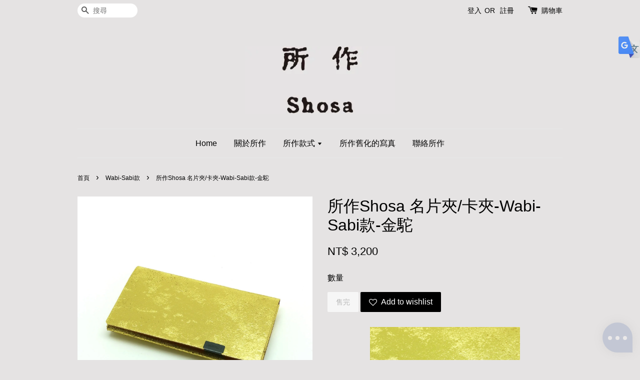

--- FILE ---
content_type: text/html; charset=UTF-8
request_url: https://www.shosataiwan.com/collections/wabi-sabi%E6%AC%BE/products/--%E6%89%80%E4%BD%9Cshosa-%E5%90%8D%E7%89%87%E5%A4%BE-%E5%8D%A1%E5%A4%BE--wabi-sabi%E6%AC%BE--%E9%87%91%E9%A7%9D
body_size: 25700
content:
<!doctype html>
<!--[if lt IE 7]><html class="no-js lt-ie9 lt-ie8 lt-ie7" lang="en"> <![endif]-->
<!--[if IE 7]><html class="no-js lt-ie9 lt-ie8" lang="en"> <![endif]-->
<!--[if IE 8]><html class="no-js lt-ie9" lang="en"> <![endif]-->
<!--[if IE 9 ]><html class="ie9 no-js"> <![endif]-->
<!--[if (gt IE 9)|!(IE)]><!--> <html class="no-js"> <!--<![endif]-->
<head>

  <!-- Basic page needs ================================================== -->
  <meta charset="utf-8">
  <meta http-equiv="X-UA-Compatible" content="IE=edge,chrome=1">

  
  <link rel="icon" href="https://cdn.store-assets.com/s/188480/f/349851.jpg" />
  

  <!-- Title and description ================================================== -->
  <title>
  所作Shosa 名片夾/卡夾-Wabi-Sabi款-金駝 &ndash; 所作 Shosa
  </title>

  
  <meta name="description" content="所謂的「侘寂」是什麼意思呢？我想這是一種雖然在感覺上好像可以理解，但卻很難訴諸語言明確解釋的詞語。不過，如果一定要用某種形式去詮釋這個概念的話，果然還是得有個簡單明瞭的定義。針對這個可以多方解讀的詞語：「侘寂」所創造的「所作」系列，我們選擇的定義是「不斷地持續變化」。彷彿歷經百年風霜的金屏風那樣的風範。我們用帶有自然剝落質感的金箔加工方式，表現這種「時光流逝」的感覺。可以收納卡片的位置有兩個，其中一個可以用來放自己的名片，另一個則可以用來收納自己所收到的名片，相當方便。卡片夾的設計能讓您取出名片">
  

  <!-- Social meta ================================================== -->
  

  <meta property="og:type" content="product">
  <meta property="og:title" content="所作Shosa 名片夾/卡夾-Wabi-Sabi款-金駝">
  <meta property="og:url" content="https://www.shosataiwan.com/products/--所作shosa-名片夾-卡夾--wabi-sabi款--金駝">
  
  <meta property="og:image" content="https://cdn.store-assets.com/s/188480/i/3586032.jpeg?width=480&format=webp">
  <meta property="og:image:secure_url" content="https://cdn.store-assets.com/s/188480/i/3586032.jpeg?width=480&format=webp">
  
  <meta property="og:image" content="https://cdn.store-assets.com/s/188480/i/3586034.jpeg?width=480&format=webp">
  <meta property="og:image:secure_url" content="https://cdn.store-assets.com/s/188480/i/3586034.jpeg?width=480&format=webp">
  
  <meta property="og:image" content="https://cdn.store-assets.com/s/188480/i/3586035.jpeg?width=480&format=webp">
  <meta property="og:image:secure_url" content="https://cdn.store-assets.com/s/188480/i/3586035.jpeg?width=480&format=webp">
  
  <meta property="og:price:amount" content="3200">
  <meta property="og:price:currency" content="TWD">


<meta property="og:description" content="所謂的「侘寂」是什麼意思呢？我想這是一種雖然在感覺上好像可以理解，但卻很難訴諸語言明確解釋的詞語。不過，如果一定要用某種形式去詮釋這個概念的話，果然還是得有個簡單明瞭的定義。針對這個可以多方解讀的詞語：「侘寂」所創造的「所作」系列，我們選擇的定義是「不斷地持續變化」。彷彿歷經百年風霜的金屏風那樣的風範。我們用帶有自然剝落質感的金箔加工方式，表現這種「時光流逝」的感覺。可以收納卡片的位置有兩個，其中一個可以用來放自己的名片，另一個則可以用來收納自己所收到的名片，相當方便。卡片夾的設計能讓您取出名片">
<meta property="og:site_name" content="所作 Shosa">



  <meta name="twitter:card" content="summary">




  <meta name="twitter:title" content="所作Shosa 名片夾/卡夾-Wabi-Sabi款-金駝">
  <meta name="twitter:description" content="
所謂的「侘寂」是什麼意思呢？我想這是一種雖然在感覺上好像可以理解，但卻很難訴諸語言明確解釋的詞語。不過，如果一定要用某種形式去詮釋這個概念的話，果然還是得有個簡單明瞭的定義。針對這個可以多方解讀的詞語：「侘寂」所創造的「所作」系列，我們選擇的定義是「不斷地持續變化」。我們用帶有自然剝落質感的金箔加工方式，表現這種「時光流逝」的感覺。可以收納卡片的位置有兩個，其中一個可以用來放自己的名片，另一個則">
  <meta name="twitter:image" content="">
  <meta name="twitter:image:width" content="480">
  <meta name="twitter:image:height" content="480">




  <!-- Helpers ================================================== -->
  <link rel="canonical" href="https://www.shosataiwan.com/products/--所作shosa-名片夾-卡夾--wabi-sabi款--金駝">
  <meta name="viewport" content="width=device-width,initial-scale=1">
  <meta name="theme-color" content="">

  <!-- CSS ================================================== -->
  <link href="https://store-themes.easystore.co/188480/themes/6/assets/timber.css?t=1765299648" rel="stylesheet" type="text/css" media="screen" />
  <link href="https://store-themes.easystore.co/188480/themes/6/assets/theme.css?t=1765299648" rel="stylesheet" type="text/css" media="screen" />

  




  <script src="//ajax.googleapis.com/ajax/libs/jquery/1.11.0/jquery.min.js" type="text/javascript" ></script>
  <!-- Header hook for plugins ================================================== -->
  
<!-- ScriptTags -->
<script>window.__st={'p': 'product', 'cid': ''};</script><script src='/assets/events.js'></script><script>(function(){function asyncLoad(){var urls=['/assets/facebook-pixel.js?v=1.1.1596528210','/assets/traffic.js?v=1','https://apps.easystore.co/facebook-login/script.js?shop=seanyeah.easy.co','https://apps.easystore.co/mobile-messaging-share/script.js?shop=seanyeah.easy.co','https://apps.easystore.co/google-analytics/script.js?shop=seanyeah.easy.co','https://apps.easystore.co/google-tag-manager/script.js?shop=seanyeah.easy.co','https://apps.easystore.co/instagram-feed/script.js?shop=seanyeah.easy.co','https://apps.easystore.co/mailchimp/script.js?shop=seanyeah.easy.co','https://apps.easystore.co/google-analytics-4/script.js?shop=seanyeah.easy.co'];for(var i=0;i<urls.length;i++){var s=document.createElement('script');s.type='text/javascript';s.async=true;s.src=urls[i];var x=document.getElementsByTagName('script')[0];x.parentNode.insertBefore(s, x);}}window.attachEvent ? window.attachEvent('onload', asyncLoad) : window.addEventListener('load', asyncLoad, false);})();</script>
<!-- /ScriptTags -->


  
<!--[if lt IE 9]>
<script src="//cdnjs.cloudflare.com/ajax/libs/html5shiv/3.7.2/html5shiv.min.js" type="text/javascript" ></script>
<script src="https://store-themes.easystore.co/188480/themes/6/assets/respond.min.js?t=1765299648" type="text/javascript" ></script>
<link href="https://store-themes.easystore.co/188480/themes/6/assets/respond-proxy.html" id="respond-proxy" rel="respond-proxy" />
<link href="//www.shosataiwan.com/search?q=cc567a458b3e48002b25f440c6ee43fe" id="respond-redirect" rel="respond-redirect" />
<script src="//www.shosataiwan.com/search?q=cc567a458b3e48002b25f440c6ee43fe" type="text/javascript"></script>
<![endif]-->



  <script src="https://store-themes.easystore.co/188480/themes/6/assets/modernizr.min.js?t=1765299648" type="text/javascript" ></script>

  
  
  <script>
  (function(i,s,o,g,r,a,m){i['GoogleAnalyticsObject']=r;i[r]=i[r]||function(){
  (i[r].q=i[r].q||[]).push(arguments)},i[r].l=1*new Date();a=s.createElement(o),
  m=s.getElementsByTagName(o)[0];a.async=1;a.src=g;m.parentNode.insertBefore(a,m)
  })(window,document,'script','https://www.google-analytics.com/analytics.js','ga');

  ga('create', '', 'auto','myTracker');
  ga('myTracker.send', 'pageview');

  </script>
  
<!-- Snippet:global/head: Google Search Console -->
<meta name="google-site-verification" content="1-XBJyleXU8Q_xJG8ps0IDAtUzi7-VfuSGCenUv3Mxg" />
<!-- /Snippet -->

<!-- Snippet:global/head: Instagram Feed -->
<link rel="stylesheet" href="https://apps.easystore.co/assets/css/instagram-feed/insta-feed-style.css">
<!-- /Snippet -->

<!-- Snippet:global/head: Website Translator -->
<style type="text/css">
					#wt_tab_slide{height:auto;width:180px;position:fixed;top:10%;right:0;z-index:999;transform: translateX(180px);transition: all ease 1s;} 
					#wt_tab_slide:hover{transform: translateX(0)}
					.wt_tab_slide_corners_left {border-top-left-radius: 10px;border-bottom-left-radius: 10px;}
					#wt_tab_slide_include {padding: 15px 15px 15px 15px;}
					#wt_tab_slide_background {background: #fff;box-shadow: 1px 1px 2px #000;height:100%;opacity: 1;position:absolute; top: 0;width:100%;z-index:-1;	}
					#wt_tab_toggle:hover {cursor: pointer;}
					</style>
<!-- /Snippet -->

</head>

<body id="------shosa------------------wabi-sabi----------" class="template-product" >
  
<!-- Snippet:global/body_start: Website Translator -->
<div id="wt_tab_slide" class="wt_tab_slide wt_tab_slide_wrapper wt_reset_right"><div id="wt_tab_toggle" style="position:absolute;max-width:45px;left:-44px;"><div class="wt_close_letter_reset"><img src="https://lh3.googleusercontent.com/ZrNeuKthBirZN7rrXPN1JmUbaG8ICy3kZSHt-WgSnREsJzo2txzCzjIoChlevMIQEA=w300" style="width:100%;" /></div></div><div id="wt_tab_slide_content"><div id="wt_tab_slide_include" style="display: block;"><div class="wt_content"><div id="google_translate_element"></div><script type="text/javascript">
function googleTranslateElementInit() {
  new google.translate.TranslateElement({pageLanguage: 'zh-TW', includedLanguages: 'en', layout: google.translate.TranslateElement.InlineLayout.SIMPLE}, 'google_translate_element');
}
</script><script type="text/javascript" src="//translate.google.com/translate_a/element.js?cb=googleTranslateElementInit"></script></div></div><div id="wt_tab_slide_background" class="wt_tab_slide_corners_left"></div></div></div>
<!-- /Snippet -->

<!-- Snippet:global/body_start: Console Extension -->
<div id='es_console' style='display: none;'>188480</div>
<!-- /Snippet -->
<link href="/assets/css/wishlist.css?v1.02" rel="stylesheet" type="text/css" media="screen" />
<link rel="stylesheet" href="https://cdnjs.cloudflare.com/ajax/libs/font-awesome/4.5.0/css/font-awesome.min.css">

<script src="/assets/js/wishlist/wishlist.js" type="text/javascript"></script>

  <style>
  .search-modal__form{
    position: relative;
  }
  
  .dropdown-wrapper {
    position: relative;
  }
  
  .dropdown-wrapper:hover .dropdown {
    display: block;
  }
  
  .dropdown {
    display: none;
    position: absolute;
    top: 100%;
    left: -20px;
    width: 100%;
    padding: 8px 0;
    margin: 0;
    background-color: #fff;
    z-index: 1000;
    border-radius: 5px;
    border: 1px solid rgba(var(--color-foreground), 1);
    border-top: none;
    overflow-x: hidden;
    overflow-y: auto;
    max-height: 350px;
    min-width: 150px;
    box-shadow: 0 0 5px rgba(0,0,0,0.1);
  }
    
  .dropdown li,.dropdown a{
    display: block;
  }
  .dropdown a{
    text-decoration: none;
    padding: 2px 10px;
    color: #000 !important;
  }
  
  .dropdown-item {
    padding: 0.4rem 2rem;
    cursor: pointer;
    line-height: 1.4;
    overflow: hidden;
    text-overflow: ellipsis;
    white-space: nowrap;
  }
  
  .dropdown-item:hover{
    background-color: #f3f3f3;
  }
  
  .search__input.is-focus{
    border-radius: 15px;
    border-bottom-left-radius: 0;
    border-bottom-right-radius: 0;
    border: 1px solid rgba(var(--color-foreground), 1);
    border-bottom: none;
    box-shadow: none;
  }
  
  .clear-all {
    text-align: right;
    padding: 0 2rem 0.2rem;
    line-height: 1;
    font-size: 70%;
    margin-bottom: -2px;
  }
  
  .clear-all:hover{
    background-color: #fff;
  }
  
  .referral-notification {
    position: absolute;
    top: 100%;
    right: -12px;
    background: white;
    border: 1px solid #e0e0e0;
    border-radius: 8px;
    box-shadow: 0 4px 12px rgba(0, 0, 0, 0.15);
    width: 280px;
    z-index: 1000;
    padding: 16px;
    margin-top: 8px;
    font-size: 14px;
    line-height: 1.4;
  }
  
  .referral-notification::before {
    content: '';
    position: absolute;
    top: -8px;
    right: 20px;
    width: 0;
    height: 0;
    border-left: 8px solid transparent;
    border-right: 8px solid transparent;
    border-bottom: 8px solid white;
  }
  
  .referral-notification::after {
    content: '';
    position: absolute;
    top: -9px;
    right: 20px;
    width: 0;
    height: 0;
    border-left: 8px solid transparent;
    border-right: 8px solid transparent;
    border-bottom: 8px solid #e0e0e0;
  }
  
  .referral-notification h4 {
    margin: 0 0 8px 0;
    color: #2196F3;
    font-size: 16px;
    font-weight: 600;
  }
  
  .referral-notification p {
    margin: 0 0 12px 0;
    color: #666;
  }
  
  .referral-notification .referral-code {
    background: #f5f5f5;
    padding: 8px;
    border-radius: 4px;
    font-family: monospace;
    font-size: 13px;
    text-align: center;
    margin: 8px 0;
    border: 1px solid #ddd;
  }
  
  .referral-notification .close-btn {
    position: absolute;
    top: 8px;
    right: 8px;
    background: none;
    border: none;
    font-size: 18px;
    color: #999;
    cursor: pointer;
    padding: 0;
    width: 20px;
    height: 20px;
    line-height: 1;
  }
  
  .referral-notification .close-btn:hover {
    color: #333;
  }
  
  .referral-notification .action-btn {
    background: #2196F3;
    color: white;
    border: none;
    padding: 8px 16px;
    border-radius: 4px;
    cursor: pointer;
    font-size: 12px;
    margin-right: 8px;
    margin-top: 8px;
  }
  
  .referral-notification .action-btn:hover {
    background: #1976D2;
  }
  
  .referral-notification .dismiss-btn {
    background: transparent;
    color: #666;
    border: 1px solid #ddd;
    padding: 8px 16px;
    border-radius: 4px;
    cursor: pointer;
    font-size: 12px;
    margin-top: 8px;
  }
  
  .referral-notification .dismiss-btn:hover {
    background: #f5f5f5;
  }
  .referral-modal__dialog {
    transform: translate(-50%, 0);
    transition: transform var(--duration-default) ease, visibility 0s;
    z-index: 10000;
    position: fixed;
    top: 20vh;
    left: 50%;
    width: 100%;
    max-width: 350px;
    box-shadow: 0 4px 12px rgba(0, 0, 0, 0.15);
    border-radius: 12px;
    background-color: #fff;
    color: #000;
    padding: 20px;
    text-align: center;
  }
  .modal-overlay.referral-modal-overlay {
    position: fixed;
    top: 0;
    left: 0;
    width: 100%;
    height: 100%;
    background-color: rgba(0, 0, 0, 0.7);
    z-index: 2001;
    display: block;
    opacity: 1;
    transition: opacity var(--duration-default) ease, visibility 0s;
  }
</style>

<div class="header-bar">
  <div class="wrapper medium-down--hide">
    <div class="large--display-table">

      <div class="header-bar__left large--display-table-cell">

        

        

        
          
            <div class="header-bar__module header-bar__search">
              
  <form action="/search" method="get" class="header-bar__search-form clearfix" role="search">
    
    <button type="submit" class="btn icon-fallback-text header-bar__search-submit">
      <span class="icon icon-search" aria-hidden="true"></span>
      <span class="fallback-text">搜尋</span>
    </button>
    <input type="search" name="q" value="" aria-label="搜尋" class="header-bar__search-input" placeholder="搜尋" autocomplete="off">
    <div class="dropdown" id="searchDropdown"></div>
    <input type="hidden" name="search_history" id="search_history">
  </form>


<script>
  var _search_history_listings = ""
  if(_search_history_listings != "") localStorage.setItem('searchHistory', JSON.stringify(_search_history_listings));

  function clearAll() {
    localStorage.removeItem('searchHistory');
  
    var customer = "";
    if(customer) {
      // Your logic to clear all data or call an endpoint
      fetch('/account/search_histories', {
          method: 'DELETE',
          headers: {
            "Content-Type": "application/json",
            "X-Requested-With": "XMLHttpRequest"
          },
          body: JSON.stringify({
            _token: "011yzhNuSzNKrUqTB5Jozc4QrW61b3Lr6sqj5NQi"
          }),
      })
      .then(response => response.json())
    }
  }
  // End - store view history in local storage
  
  // search history dropdown  
  var searchInputs = document.querySelectorAll('input[type=search]');
  
  if(searchInputs.length > 0) {
    
    searchInputs.forEach((searchInput)=>{
    
      searchInput.addEventListener('focus', function() {
        var searchDropdown = searchInput.closest('form').querySelector('#searchDropdown');
        searchDropdown.innerHTML = ''; // Clear existing items
  
        // retrieve data from local storage
        var searchHistoryData = JSON.parse(localStorage.getItem('searchHistory')) || [];
  
        // Convert JSON to string
        var search_history_json = JSON.stringify(searchHistoryData);
  
        // Set the value of the hidden input
        searchInput.closest('form').querySelector("#search_history").value = search_history_json;
  
        // create dropdown items
        var clearAllItem = document.createElement('div');
        clearAllItem.className = 'dropdown-item clear-all';
        clearAllItem.textContent = 'Clear';
        clearAllItem.addEventListener('click', function() {
            clearAll();
            searchDropdown.style.display = 'none';
            searchInput.classList.remove('is-focus');
        });
        searchDropdown.appendChild(clearAllItem);
  
        // create dropdown items
        searchHistoryData.forEach(function(item) {
          var dropdownItem = document.createElement('div');
          dropdownItem.className = 'dropdown-item';
          dropdownItem.textContent = item.term;
          dropdownItem.addEventListener('click', function() {
            searchInput.value = item.term;
            searchDropdown.style.display = 'none';
          });
          searchDropdown.appendChild(dropdownItem);
        });
  
        if(searchHistoryData.length > 0){
          // display the dropdown
          searchInput.classList.add('is-focus');
          document.body.classList.add('search-input-focus');
          searchDropdown.style.display = 'block';
        }
      });
  
      searchInput.addEventListener("focusout", (event) => {
        var searchDropdown = searchInput.closest('form').querySelector('#searchDropdown');
        searchInput.classList.remove('is-focus');
        searchDropdown.classList.add('transparent');
        setTimeout(()=>{
          searchDropdown.style.display = 'none';
          searchDropdown.classList.remove('transparent');
          document.body.classList.remove('search-input-focus');
        }, 400);
      });
    })
  }
  // End - search history dropdown
</script>
            </div>
          
        

      </div>

      <div class="header-bar__right large--display-table-cell">
        
          <ul class="header-bar__module header-bar__module--list" style="position: relative;">
            
              
              
                <li>
                  <a href="/account/login">登入</a>
                </li><li>OR</li>
                
              
              
                <li>
                <a href="/account/register">註冊</a>
                </li>
                
              

              <!-- Referral Notification Popup for Desktop -->
              <div id="referralNotification" class="referral-notification" style="display: none;">
                <button class="close-btn" onclick="dismissReferralNotification()">&times;</button>
                <div style="text-align: center; margin-bottom: 16px;">
                  <div style="width: 100px; height: 100px; margin: 0 auto;">
                    <img src="https://resources.easystore.co/storefront/icons/channels/vector_referral_program.svg">
                  </div>
                </div>
                <p id="referralSignupMessage" style="text-align: center; font-size: 14px; color: #666; margin: 0 0 20px 0;">
                  您的好友送您   回饋金！立即註冊領取。
                </p>
                <div style="text-align: center;">
                  <button class="btn" onclick="goToSignupPage()" style="width: 100%; color: #fff;">
                    註冊
                  </button>
                </div>
              </div>
            
          </ul>
        
        





        <div class="header-bar__module">
          <span class="header-bar__sep" aria-hidden="true"></span>
          <a href="/cart" class="cart-page-link">
            <span class="icon icon-cart header-bar__cart-icon" aria-hidden="true"></span>
          </a>
        </div>

        <div class="header-bar__module">
          
          <a href="/cart" class="cart-page-link">
            購物車<span class="hidden-count">:</span>
            <span class="cart-count header-bar__cart-count hidden-count">0</span>
          </a>
        </div>

        
          
        

      </div>
    </div>
  </div>
  <div class="wrapper large--hide" style="padding: 5px 30px 0;">
    <button type="button" class="mobile-nav-trigger" id="MobileNavTrigger">
      <span class="icon icon-hamburger" aria-hidden="true"></span>
      選單
    </button>

    
      
        <!-- Referral Notification Modal for Mobile -->
        <details-modal class="referral-modal" id="referralMobileModal">
          <details>
            <summary class="referral-modal__toggle" aria-haspopup="dialog" aria-label="Open referral modal" style="display: none;">
            </summary>
            <div class="modal-overlay referral-modal-overlay"></div>
            <div class="referral-modal__dialog" role="dialog" aria-modal="true" aria-label="Referral notification">
              <div class="referral-modal__content">
                <button type="button" class="modal__close-button" aria-label="Close" onclick="closeMobileReferralModal()" style="position: absolute; top: 16px; right: 16px; background: none; border: none; font-size: 24px; cursor: pointer;">
                  &times;
                </button>

                <div style="margin-bottom: 24px;">
                  <div style="width: 120px; height: 120px; margin: 0 auto 20px;">
                    <img src="https://resources.easystore.co/storefront/icons/channels/vector_referral_program.svg" style="width: 100%; height: 100%;">
                  </div>
                </div>

                <p id="referralSignupMessageMobile" style="font-size: 16px; color: #333; margin: 0 0 30px 0; line-height: 1.5;">
                  您的好友送您   回饋金！立即註冊領取。
                </p>

                <button type="button" class="btn" onclick="goToSignupPageFromMobile()" style="width: 100%; color: #fff;">
                  註冊
                </button>
              </div>
            </div>
          </details>
        </details-modal>
      
    
   

    <a href="/cart" class="cart-page-link mobile-cart-page-link">
      <span class="icon icon-cart header-bar__cart-icon" aria-hidden="true"></span>
      購物車
      <span class="cart-count  hidden-count">0</span>
    </a>
     <div class="mobile-cart-page-link" style="margin-right: 20px;">
      





    </div>
  </div>
  <ul id="MobileNav" class="mobile-nav large--hide">
  
  
  
  <li class="mobile-nav__link" aria-haspopup="true">
    
      <a href="/" class="mobile-nav">
        Home
      </a>
    
  </li>
  
  
  <li class="mobile-nav__link" aria-haspopup="true">
    
      <a href="/pages/關於所作" class="mobile-nav">
        關於所作
      </a>
    
  </li>
  
  
  <li class="mobile-nav__link" aria-haspopup="true">
    
    
      <a href="/collections/all" class="mobile-nav__sublist-trigger">
        所作款式
        <span class="icon-fallback-text mobile-nav__sublist-expand">
  <span class="icon icon-plus" aria-hidden="true"></span>
  <span class="fallback-text">+</span>
</span>
<span class="icon-fallback-text mobile-nav__sublist-contract">
  <span class="icon icon-minus" aria-hidden="true"></span>
  <span class="fallback-text">-</span>
</span>
      </a>
      <ul class="mobile-nav__sublist">
        <li class="mobile-nav__sublist-link">
          <a href="/collections/all">所作款式</a>
        </li>  
        
          <li class="mobile-nav__sublist-link">
            <a href="/collections/全部款式">全部款式</a>
          </li>
        
          <li class="mobile-nav__sublist-link">
            <a href="/collections/名片夾-卡夾">名片夾/卡夾</a>
          </li>
        
          <li class="mobile-nav__sublist-link">
            <a href="/collections/零錢包">零錢包</a>
          </li>
        
          <li class="mobile-nav__sublist-link">
            <a href="/collections/短夾1-0">短夾1.0</a>
          </li>
        
          <li class="mobile-nav__sublist-link">
            <a href="/collections/短夾2-0">短夾2.0</a>
          </li>
        
          <li class="mobile-nav__sublist-link">
            <a href="/collections/長夾">長夾</a>
          </li>
        
          <li class="mobile-nav__sublist-link">
            <a href="/collections/簡約基本款">簡約基本款</a>
          </li>
        
          <li class="mobile-nav__sublist-link">
            <a href="/collections/時尚內斂款">時尚內斂款</a>
          </li>
        
          <li class="mobile-nav__sublist-link">
            <a href="/collections/低調奢華款">低調奢華款</a>
          </li>
        
          <li class="mobile-nav__sublist-link">
            <a href="/collections/職人手繪款">職人手繪款</a>
          </li>
        
          <li class="mobile-nav__sublist-link">
            <a href="/collections/小牛皮款">小牛皮款</a>
          </li>
        
          <li class="mobile-nav__sublist-link">
            <a href="/collections/煙燻水牛皮款">煙燻水牛皮款</a>
          </li>
        
          <li class="mobile-nav__sublist-link">
            <a href="/collections/波卡圓點款">波卡圓點款</a>
          </li>
        
          <li class="mobile-nav__sublist-link">
            <a href="/collections/wabi-sabi款">Wabi-Sabi款</a>
          </li>
        
          <li class="mobile-nav__sublist-link">
            <a href="/collections/限量手繪款">限量手繪款</a>
          </li>
        
          <li class="mobile-nav__sublist-link">
            <a href="/collections/限量莫內款">限量莫內款</a>
          </li>
        
          <li class="mobile-nav__sublist-link">
            <a href="/collections/雲母款">雲母款</a>
          </li>
        
      </ul>
    
  </li>
  
  
  <li class="mobile-nav__link" aria-haspopup="true">
    
      <a href="/pages/所作舊化的寫真" class="mobile-nav">
        所作舊化的寫真
      </a>
    
  </li>
  
  
  <li class="mobile-nav__link" aria-haspopup="true">
    
      <a href="/apps/contact-form-plus" class="mobile-nav">
        聯絡所作
      </a>
    
  </li>
  

  

  
    
      
      <li class="mobile-nav__link">
        <a href="/account/login">登入</a>
      </li>
      
      <li class="mobile-nav__link">
        <a href="/account/register">註冊</a>
      </li>
      
    
  
  
  <li class="mobile-nav__link">
    
      <div class="header-bar__module header-bar__search">
        
  <form action="/search" method="get" class="header-bar__search-form clearfix" role="search">
    
    <button type="submit" class="btn icon-fallback-text header-bar__search-submit">
      <span class="icon icon-search" aria-hidden="true"></span>
      <span class="fallback-text">搜尋</span>
    </button>
    <input type="search" name="q" value="" aria-label="搜尋" class="header-bar__search-input" placeholder="搜尋" autocomplete="off">
    <div class="dropdown" id="searchDropdown"></div>
    <input type="hidden" name="search_history" id="search_history">
  </form>


<script>
  var _search_history_listings = ""
  if(_search_history_listings != "") localStorage.setItem('searchHistory', JSON.stringify(_search_history_listings));

  function clearAll() {
    localStorage.removeItem('searchHistory');
  
    var customer = "";
    if(customer) {
      // Your logic to clear all data or call an endpoint
      fetch('/account/search_histories', {
          method: 'DELETE',
          headers: {
            "Content-Type": "application/json",
            "X-Requested-With": "XMLHttpRequest"
          },
          body: JSON.stringify({
            _token: "011yzhNuSzNKrUqTB5Jozc4QrW61b3Lr6sqj5NQi"
          }),
      })
      .then(response => response.json())
    }
  }
  // End - store view history in local storage
  
  // search history dropdown  
  var searchInputs = document.querySelectorAll('input[type=search]');
  
  if(searchInputs.length > 0) {
    
    searchInputs.forEach((searchInput)=>{
    
      searchInput.addEventListener('focus', function() {
        var searchDropdown = searchInput.closest('form').querySelector('#searchDropdown');
        searchDropdown.innerHTML = ''; // Clear existing items
  
        // retrieve data from local storage
        var searchHistoryData = JSON.parse(localStorage.getItem('searchHistory')) || [];
  
        // Convert JSON to string
        var search_history_json = JSON.stringify(searchHistoryData);
  
        // Set the value of the hidden input
        searchInput.closest('form').querySelector("#search_history").value = search_history_json;
  
        // create dropdown items
        var clearAllItem = document.createElement('div');
        clearAllItem.className = 'dropdown-item clear-all';
        clearAllItem.textContent = 'Clear';
        clearAllItem.addEventListener('click', function() {
            clearAll();
            searchDropdown.style.display = 'none';
            searchInput.classList.remove('is-focus');
        });
        searchDropdown.appendChild(clearAllItem);
  
        // create dropdown items
        searchHistoryData.forEach(function(item) {
          var dropdownItem = document.createElement('div');
          dropdownItem.className = 'dropdown-item';
          dropdownItem.textContent = item.term;
          dropdownItem.addEventListener('click', function() {
            searchInput.value = item.term;
            searchDropdown.style.display = 'none';
          });
          searchDropdown.appendChild(dropdownItem);
        });
  
        if(searchHistoryData.length > 0){
          // display the dropdown
          searchInput.classList.add('is-focus');
          document.body.classList.add('search-input-focus');
          searchDropdown.style.display = 'block';
        }
      });
  
      searchInput.addEventListener("focusout", (event) => {
        var searchDropdown = searchInput.closest('form').querySelector('#searchDropdown');
        searchInput.classList.remove('is-focus');
        searchDropdown.classList.add('transparent');
        setTimeout(()=>{
          searchDropdown.style.display = 'none';
          searchDropdown.classList.remove('transparent');
          document.body.classList.remove('search-input-focus');
        }, 400);
      });
    })
  }
  // End - search history dropdown
</script>
      </div>
    
  </li>
  
</ul>
</div>

<script>
  // referral notification popup
  const referralMessageTemplate = '您的好友送您 __CURRENCY_CODE__ __CREDIT_AMOUNT__ 回饋金！立即註冊領取。';
  const shopPrefix = 'NT$';

  function getCookie(name) {
    const value = `; ${document.cookie}`;
    const parts = value.split(`; ${name}=`);
    if (parts.length === 2) return parts.pop().split(';').shift();
    return null;
  }

  function removeCookie(name) {
    document.cookie = `${name}=; expires=Thu, 01 Jan 1970 00:00:00 UTC; path=/;`;
  }

  function showReferralNotification() {
    const referralCode = getCookie('customer_referral_code');
    
    
    const customerReferralCode = null;
    
    
    const activeReferralCode = referralCode || customerReferralCode;
    const referralData = JSON.parse(localStorage.getItem('referral_notification_data')) || {};
    
    if (referralData.timestamp && referralData.expirationDays) {
      const expirationTime = referralData.timestamp + (referralData.expirationDays * 24 * 60 * 60 * 1000);
      if (Date.now() > expirationTime) {
        localStorage.removeItem('referral_notification_data');
        return;
      }
    }
    
    if (referralData.dismissed) return;
    
    if (activeReferralCode) {
      if (referralData.creditAmount) {
        displayReferralNotification(referralData.creditAmount);
      } else {
        fetchReferralCampaignData(activeReferralCode);
      }
    }
  }
    
  function fetchReferralCampaignData(referralCode) {
    fetch(`/customer/referral_program/campaigns/${referralCode}`)
      .then(response => {
        if (!response.ok) {
          throw new Error('Network response was not ok');
        }
        return response.json();
      })
      .then(data => {
        let refereeCreditAmount = null;
        if (data.data.campaign && data.data.campaign.referral_rules) {
          const refereeRule = data.data.campaign.referral_rules.find(rule => 
            rule.target_type === 'referee' && 
            rule.event_name === 'customer/create' && 
            rule.entitlement && 
            rule.entitlement.type === 'credit'
          );
          
          if (refereeRule) {
            refereeCreditAmount = refereeRule.entitlement.amount;
          }
        }
        
        const referralData = JSON.parse(localStorage.getItem('referral_notification_data')) || {};
        referralData.creditAmount = refereeCreditAmount;
        referralData.dismissed = referralData.dismissed || false;
        referralData.timestamp = Date.now();
        referralData.expirationDays = 3;
        localStorage.setItem('referral_notification_data', JSON.stringify(referralData));
        
        displayReferralNotification(refereeCreditAmount);
      })
      .catch(error => {
        removeCookie('customer_referral_code');
      });
  }
    
  function displayReferralNotification(creditAmount = null) {
    const isMobile = innerWidth <= 749;
    
    if (isMobile) {
      const mobileModal = document.querySelector('#referralMobileModal details');
      const mobileMessageElement = document.getElementById('referralSignupMessageMobile');
      
      if (mobileModal && mobileMessageElement) {
        if (creditAmount) {
          const finalMessage = referralMessageTemplate
            .replace('__CREDIT_AMOUNT__', creditAmount)
            .replace('__CURRENCY_CODE__', shopPrefix);
          
          mobileMessageElement.textContent = finalMessage;
        }
        
        mobileModal.setAttribute('open', '');
      }
    } else {
      const notification = document.getElementById('referralNotification');
      
      if (notification) {
        if (creditAmount) {
          const messageElement = document.getElementById('referralSignupMessage');
          if (messageElement) {
            const finalMessage = referralMessageTemplate
              .replace('__CREDIT_AMOUNT__', creditAmount)
              .replace('__CURRENCY_CODE__', shopPrefix);
            
            messageElement.textContent = finalMessage;
          }
        }
        
        notification.style.display = 'block';
      }
    }
  }

  showReferralNotification();

  addEventListener('beforeunload', function() {
    const referralData = JSON.parse(localStorage.getItem('referral_notification_data')) || {};
    
    if (referralData.creditAmount !== undefined) {
      referralData.creditAmount = null;
      localStorage.setItem('referral_notification_data', JSON.stringify(referralData));
    }
  });

  function closeReferralNotification() {
    const notification = document.getElementById('referralNotification');
    if (notification) {
      notification.style.display = 'none';
    }
  }

  function dismissReferralNotification() {
    const referralData = JSON.parse(localStorage.getItem('referral_notification_data')) || {};
    
    referralData.dismissed = true;
    referralData.timestamp = referralData.timestamp || Date.now();
    referralData.expirationDays = referralData.expirationDays || 3;
    
    localStorage.setItem('referral_notification_data', JSON.stringify(referralData));
    
    closeReferralNotification();
  }

  function goToSignupPage() {
    location.href = '/account/register';
    dismissReferralNotification();
  }

  function closeMobileReferralModal() {
    const mobileModal = document.querySelector('#referralMobileModal details');
    if (mobileModal) {
      mobileModal.removeAttribute('open');
    }
    
    const referralData = JSON.parse(localStorage.getItem('referral_notification_data')) || {};
    referralData.dismissed = true;
    referralData.timestamp = referralData.timestamp || Date.now();
    referralData.expirationDays = referralData.expirationDays || 3;
    localStorage.setItem('referral_notification_data', JSON.stringify(referralData));
  }

  function goToSignupPageFromMobile() {
    location.href = '/account/register';
    closeMobileReferralModal();
  }
  // End - referral notification popup
</script>

  <header class="site-header" role="banner">

    <div class="wrapper">

      

      <div class="grid--full">
        <div class="grid__item">
          
            <div class="h1 site-header__logo" itemscope itemtype="http://schema.org/Organization">
          
            
              <a href="/" class="logo-wrapper" itemprop="url">
                <img src="https://cdn.store-assets.com/s/188480/f/412748.jpg?width=350&format=webp" alt="所作 Shosa" itemprop="logo">
              </a>
            
          
            </div>
          
          
            <p class="header-message large--hide">
              <small></small>
            </p>
          
        </div>
      </div>
      <div class="grid--full medium-down--hide">
        <div class="grid__item">
          
<ul class="site-nav" id="AccessibleNav">
  
    
    
      <li >
        <a href="/"  class="site-nav__link">Home</a>
      </li>
    
  
    
    
      <li >
        <a href="/pages/關於所作"  class="site-nav__link">關於所作</a>
      </li>
    
  
    
    
      
      <li class="site-nav--has-dropdown" aria-haspopup="true">
        <a href="/collections/all"  class="site-nav__link">
          所作款式
          <span class="icon-fallback-text">
            <span class="icon icon-arrow-down" aria-hidden="true"></span>
          </span>
        </a>
        <ul class="site-nav__dropdown">
          
            
            
              <li >
                <a href="/collections/全部款式"  class="site-nav__link">全部款式</a>
              </li>
            
          
            
            
              <li >
                <a href="/collections/名片夾-卡夾"  class="site-nav__link">名片夾/卡夾</a>
              </li>
            
          
            
            
              <li >
                <a href="/collections/零錢包"  class="site-nav__link">零錢包</a>
              </li>
            
          
            
            
              <li >
                <a href="/collections/短夾1-0"  class="site-nav__link">短夾1.0</a>
              </li>
            
          
            
            
              <li >
                <a href="/collections/短夾2-0"  class="site-nav__link">短夾2.0</a>
              </li>
            
          
            
            
              <li >
                <a href="/collections/長夾"  class="site-nav__link">長夾</a>
              </li>
            
          
            
            
              <li >
                <a href="/collections/簡約基本款"  class="site-nav__link">簡約基本款</a>
              </li>
            
          
            
            
              <li >
                <a href="/collections/時尚內斂款"  class="site-nav__link">時尚內斂款</a>
              </li>
            
          
            
            
              <li >
                <a href="/collections/低調奢華款"  class="site-nav__link">低調奢華款</a>
              </li>
            
          
            
            
              <li >
                <a href="/collections/職人手繪款"  class="site-nav__link">職人手繪款</a>
              </li>
            
          
            
            
              <li >
                <a href="/collections/小牛皮款"  class="site-nav__link">小牛皮款</a>
              </li>
            
          
            
            
              <li >
                <a href="/collections/煙燻水牛皮款"  class="site-nav__link">煙燻水牛皮款</a>
              </li>
            
          
            
            
              <li >
                <a href="/collections/波卡圓點款"  class="site-nav__link">波卡圓點款</a>
              </li>
            
          
            
            
              <li >
                <a href="/collections/wabi-sabi款"  class="site-nav__link">Wabi-Sabi款</a>
              </li>
            
          
            
            
              <li >
                <a href="/collections/限量手繪款"  class="site-nav__link">限量手繪款</a>
              </li>
            
          
            
            
              <li >
                <a href="/collections/限量莫內款"  class="site-nav__link">限量莫內款</a>
              </li>
            
          
            
            
              <li >
                <a href="/collections/雲母款"  class="site-nav__link">雲母款</a>
              </li>
            
          
        </ul>
      </li>
    
  
    
    
      <li >
        <a href="/pages/所作舊化的寫真"  class="site-nav__link">所作舊化的寫真</a>
      </li>
    
  
    
    
      <li >
        <a href="/apps/contact-form-plus"  class="site-nav__link">聯絡所作</a>
      </li>
    
  
  
</ul>
        </div>
      </div>

      

    </div>
  </header>

  <main class="wrapper main-content" role="main">
    <div class="grid">
        <div class="grid__item">
          

          
<!-- Snippet:product/content_top: Google Analytics 4 -->
<div id="ProductDataStorage" data-product='{"id":1052400,"handle":"--\u6240\u4f5cshosa-\u540d\u7247\u593e-\u5361\u593e--wabi-sabi\u6b3e--\u91d1\u99dd","name":"\u6240\u4f5cShosa \u540d\u7247\u593e\/\u5361\u593e-Wabi-Sabi\u6b3e-\u91d1\u99dd","title":"\u6240\u4f5cShosa \u540d\u7247\u593e\/\u5361\u593e-Wabi-Sabi\u6b3e-\u91d1\u99dd","url":"\/products\/--\u6240\u4f5cshosa-\u540d\u7247\u593e-\u5361\u593e--wabi-sabi\u6b3e--\u91d1\u99dd","price":3200,"price_min":"3200.0","price_max":"3200.0","price_varies":false,"compare_at_price":3200,"compare_at_price_min":"3200.0","compare_at_price_max":"3200.0","compare_at_price_varies":false,"available":false,"options_with_values":[],"options_by_name":[],"options":["Title"],"has_only_default_variant":true,"sole_variant_id":6216251,"variants":[{"id":6216251,"title":"Default Title","sku":"DS01-07-GC","taxable":false,"barcode":null,"available":false,"inventory_quantity":0,"featured_image":{"id":3586032,"alt":"DS01-07-GC_01.jpg","img_url":"https:\/\/cdn.store-assets.com\/s\/188480\/i\/3586032.jpeg","src":"https:\/\/cdn.store-assets.com\/s\/188480\/i\/3586032.jpeg","height":1500,"width":1500,"position":1,"type":"Images"},"price":320000,"compare_at_price":320000,"is_enabled":true,"options":["Default Title"],"option1":"Default Title","option2":null,"option3":null,"points":null}],"selected_variant":{"id":6216251,"title":"Default Title","sku":"DS01-07-GC","taxable":false,"barcode":null,"available":false,"inventory_quantity":0,"featured_image":{"id":3586032,"alt":"DS01-07-GC_01.jpg","img_url":"https:\/\/cdn.store-assets.com\/s\/188480\/i\/3586032.jpeg","src":"https:\/\/cdn.store-assets.com\/s\/188480\/i\/3586032.jpeg","height":1500,"width":1500,"position":1,"type":"Images"},"price":320000,"compare_at_price":320000,"is_enabled":true,"options":["Default Title"],"option1":"Default Title","option2":null,"option3":null,"points":null},"first_available_variant":null,"selected_or_first_available_variant":{"id":6216251,"title":"Default Title","sku":"DS01-07-GC","taxable":false,"barcode":null,"available":false,"inventory_quantity":0,"featured_image":{"id":3586032,"alt":"DS01-07-GC_01.jpg","img_url":"https:\/\/cdn.store-assets.com\/s\/188480\/i\/3586032.jpeg","src":"https:\/\/cdn.store-assets.com\/s\/188480\/i\/3586032.jpeg","height":1500,"width":1500,"position":1,"type":"Images"},"price":320000,"compare_at_price":320000,"is_enabled":true,"options":["Default Title"],"option1":"Default Title","option2":null,"option3":null,"points":null},"img_url":"https:\/\/cdn.store-assets.com\/s\/188480\/i\/3586032.jpeg","featured_image":{"id":3586032,"alt":"DS01-07-GC_01.jpg","img_url":"https:\/\/cdn.store-assets.com\/s\/188480\/i\/3586032.jpeg","src":"https:\/\/cdn.store-assets.com\/s\/188480\/i\/3586032.jpeg","height":1500,"width":1500,"position":1,"type":"Images"},"secondary_image":{"id":3586034,"alt":"DS01-07-GC_17.jpg","img_url":"https:\/\/cdn.store-assets.com\/s\/188480\/i\/3586034.jpeg","src":"https:\/\/cdn.store-assets.com\/s\/188480\/i\/3586034.jpeg","height":1500,"width":1500,"position":2,"type":"Images"},"images":[{"id":3586032,"alt":"DS01-07-GC_01.jpg","img_url":"https:\/\/cdn.store-assets.com\/s\/188480\/i\/3586032.jpeg","src":"https:\/\/cdn.store-assets.com\/s\/188480\/i\/3586032.jpeg","height":1500,"width":1500,"position":1,"type":"Images"},{"id":3586034,"alt":"DS01-07-GC_17.jpg","img_url":"https:\/\/cdn.store-assets.com\/s\/188480\/i\/3586034.jpeg","src":"https:\/\/cdn.store-assets.com\/s\/188480\/i\/3586034.jpeg","height":1500,"width":1500,"position":2,"type":"Images"},{"id":3586035,"alt":"DS01-07-GC_17.jpg","img_url":"https:\/\/cdn.store-assets.com\/s\/188480\/i\/3586035.jpeg","src":"https:\/\/cdn.store-assets.com\/s\/188480\/i\/3586035.jpeg","height":1500,"width":1500,"position":3,"type":"Images"},{"id":3586036,"alt":"DS01-07-GC_17.jpg","img_url":"https:\/\/cdn.store-assets.com\/s\/188480\/i\/3586036.jpeg","src":"https:\/\/cdn.store-assets.com\/s\/188480\/i\/3586036.jpeg","height":1500,"width":1500,"position":4,"type":"Images"},{"id":3586037,"alt":"DS01-07-GC_17.jpg","img_url":"https:\/\/cdn.store-assets.com\/s\/188480\/i\/3586037.jpeg","src":"https:\/\/cdn.store-assets.com\/s\/188480\/i\/3586037.jpeg","height":1500,"width":1500,"position":5,"type":"Images"},{"id":3586039,"alt":"DS01-07-GC_17.jpg","img_url":"https:\/\/cdn.store-assets.com\/s\/188480\/i\/3586039.jpeg","src":"https:\/\/cdn.store-assets.com\/s\/188480\/i\/3586039.jpeg","height":1500,"width":1500,"position":6,"type":"Images"},{"id":3586040,"alt":"DS01-07-GC_17.jpg","img_url":"https:\/\/cdn.store-assets.com\/s\/188480\/i\/3586040.jpeg","src":"https:\/\/cdn.store-assets.com\/s\/188480\/i\/3586040.jpeg","height":1500,"width":1500,"position":7,"type":"Images"},{"id":3586041,"alt":"DS01-07-GC_17.jpg","img_url":"https:\/\/cdn.store-assets.com\/s\/188480\/i\/3586041.jpeg","src":"https:\/\/cdn.store-assets.com\/s\/188480\/i\/3586041.jpeg","height":1500,"width":1500,"position":8,"type":"Images"},{"id":3586042,"alt":"DS01-07-GC_17.jpg","img_url":"https:\/\/cdn.store-assets.com\/s\/188480\/i\/3586042.jpeg","src":"https:\/\/cdn.store-assets.com\/s\/188480\/i\/3586042.jpeg","height":1500,"width":1500,"position":9,"type":"Images"}],"media":[{"id":3586032,"alt":"DS01-07-GC_01.jpg","img_url":"https:\/\/cdn.store-assets.com\/s\/188480\/i\/3586032.jpeg","src":"https:\/\/cdn.store-assets.com\/s\/188480\/i\/3586032.jpeg","height":1500,"width":1500,"position":1,"type":"Images"},{"id":3586034,"alt":"DS01-07-GC_17.jpg","img_url":"https:\/\/cdn.store-assets.com\/s\/188480\/i\/3586034.jpeg","src":"https:\/\/cdn.store-assets.com\/s\/188480\/i\/3586034.jpeg","height":1500,"width":1500,"position":2,"type":"Images"},{"id":3586035,"alt":"DS01-07-GC_17.jpg","img_url":"https:\/\/cdn.store-assets.com\/s\/188480\/i\/3586035.jpeg","src":"https:\/\/cdn.store-assets.com\/s\/188480\/i\/3586035.jpeg","height":1500,"width":1500,"position":3,"type":"Images"},{"id":3586036,"alt":"DS01-07-GC_17.jpg","img_url":"https:\/\/cdn.store-assets.com\/s\/188480\/i\/3586036.jpeg","src":"https:\/\/cdn.store-assets.com\/s\/188480\/i\/3586036.jpeg","height":1500,"width":1500,"position":4,"type":"Images"},{"id":3586037,"alt":"DS01-07-GC_17.jpg","img_url":"https:\/\/cdn.store-assets.com\/s\/188480\/i\/3586037.jpeg","src":"https:\/\/cdn.store-assets.com\/s\/188480\/i\/3586037.jpeg","height":1500,"width":1500,"position":5,"type":"Images"},{"id":3586039,"alt":"DS01-07-GC_17.jpg","img_url":"https:\/\/cdn.store-assets.com\/s\/188480\/i\/3586039.jpeg","src":"https:\/\/cdn.store-assets.com\/s\/188480\/i\/3586039.jpeg","height":1500,"width":1500,"position":6,"type":"Images"},{"id":3586040,"alt":"DS01-07-GC_17.jpg","img_url":"https:\/\/cdn.store-assets.com\/s\/188480\/i\/3586040.jpeg","src":"https:\/\/cdn.store-assets.com\/s\/188480\/i\/3586040.jpeg","height":1500,"width":1500,"position":7,"type":"Images"},{"id":3586041,"alt":"DS01-07-GC_17.jpg","img_url":"https:\/\/cdn.store-assets.com\/s\/188480\/i\/3586041.jpeg","src":"https:\/\/cdn.store-assets.com\/s\/188480\/i\/3586041.jpeg","height":1500,"width":1500,"position":8,"type":"Images"},{"id":3586042,"alt":"DS01-07-GC_17.jpg","img_url":"https:\/\/cdn.store-assets.com\/s\/188480\/i\/3586042.jpeg","src":"https:\/\/cdn.store-assets.com\/s\/188480\/i\/3586042.jpeg","height":1500,"width":1500,"position":9,"type":"Images"}],"featured_media":{"id":3586032,"alt":"DS01-07-GC_01.jpg","img_url":"https:\/\/cdn.store-assets.com\/s\/188480\/i\/3586032.jpeg","src":"https:\/\/cdn.store-assets.com\/s\/188480\/i\/3586032.jpeg","height":1500,"width":1500,"position":1,"type":"Images"},"metafields":[],"expires":null,"published_at":"2022-09-29T15:56:42.000+08:00","created_at":"2017-11-16T17:43:48.000+08:00","is_wishlisted":null,"content":"<link href=\u0027\/assets\/css\/froala_style.min.css\u0027 rel=\u0027stylesheet\u0027 type=\u0027text\/css\u0027\/><div class=\u0027fr-view\u0027><p style=\"text-align: center;\"><img class=\"fr-dib\" src=\"https:\/\/cdn.store-assets.com\/s\/188480\/f\/359309.jpg\" style=\"width: 300px;\"><br><\/p><p><strong>\u6240\u8b02\u7684\u300c\u4f98\u5bc2\u300d\u662f\u4ec0\u9ebc\u610f\u601d\u5462\uff1f\u6211\u60f3\u9019\u662f\u4e00\u7a2e\u96d6\u7136\u5728\u611f\u89ba\u4e0a\u597d\u50cf\u53ef\u4ee5\u7406\u89e3\uff0c\u4f46\u537b\u5f88\u96e3\u8a34\u8af8\u8a9e\u8a00\u660e\u78ba\u89e3\u91cb\u7684\u8a5e\u8a9e\u3002\u4e0d\u904e\uff0c\u5982\u679c\u4e00\u5b9a\u8981\u7528\u67d0\u7a2e\u5f62\u5f0f\u53bb\u8a6e\u91cb\u9019\u500b\u6982\u5ff5\u7684\u8a71\uff0c\u679c\u7136\u9084\u662f\u5f97\u6709\u500b\u7c21\u55ae\u660e\u77ad\u7684\u5b9a\u7fa9\u3002\u91dd\u5c0d\u9019\u500b\u53ef\u4ee5\u591a\u65b9\u89e3\u8b80\u7684\u8a5e\u8a9e\uff1a\u300c\u4f98\u5bc2\u300d\u6240\u5275\u9020\u7684\u300c\u6240\u4f5c\u300d\u7cfb\u5217\uff0c\u6211\u5011\u9078\u64c7\u7684\u5b9a\u7fa9\u662f\u300c\u4e0d\u65b7\u5730\u6301\u7e8c\u8b8a\u5316\u300d\u3002\u6211\u5011\u7528\u5e36\u6709\u81ea\u7136\u525d\u843d\u8cea\u611f\u7684<u>\u91d1\u7b94<\/u>\u52a0\u5de5\u65b9\u5f0f\uff0c\u8868\u73fe\u9019\u7a2e\u300c\u6642\u5149\u6d41\u901d\u300d\u7684\u611f\u89ba\u3002<\/strong><\/p><p style=\"text-align: center;\"><img class=\"fr-dib\" src=\"https:\/\/cdn.store-assets.com\/s\/188480\/f\/359310.jpg\" style=\"width: 300px;\">\u53ef\u4ee5\u6536\u7d0d\u5361\u7247\u7684\u4f4d\u7f6e\u6709\u5169\u500b\uff0c\u5176\u4e2d\u4e00\u500b\u53ef\u4ee5\u7528\u4f86\u653e\u81ea\u5df1\u7684\u540d\u7247\uff0c<\/p><p style=\"text-align: center;\">\u53e6\u4e00\u500b\u5247\u53ef\u4ee5\u7528\u4f86\u6536\u7d0d\u81ea\u5df1\u6240\u6536\u5230\u7684\u540d\u7247\uff0c\u76f8\u7576\u65b9\u4fbf\u3002<\/p><p style=\"text-align: center;\"><img class=\"fr-dib\" src=\"https:\/\/cdn.store-assets.com\/s\/188480\/f\/359311.jpg\" style=\"width: 300px;\">\u5361\u7247\u593e\u7684\u8a2d\u8a08\u80fd\u8b93\u60a8\u53d6\u51fa\u540d\u7247\u7684\u52d5\u4f5c\u8b8a\u5f97\u66f4\u52a0\u512a\u96c5\uff0c\u4e5f\u53ef\u4ee5\u7d66\u5c0d\u65b9\u4e00\u7a2e\u66f4\u52a0\u6e05\u723d\u4fd0\u843d\u7684\u611f\u89ba\uff0c<\/p><p style=\"text-align: center;\">\u4e5f\u8a31\u9019\u4e5f\u53ef\u4ee5\u662f\u60a8\u5728\u8207\u5225\u4eba\u4ea4\u63db\u540d\u7247\u7684\u6642\u5019\u7684\u4e00\u7a2e\u8a71\u984c\u5462\u3002<\/p><p style=\"text-align: center;\"><img class=\"fr-dib\" src=\"https:\/\/cdn.store-assets.com\/s\/188480\/f\/359312.jpg\" style=\"width: 300px;\"><span>\u4f7f\u7528\u5f97\u8d8a\u4e45\uff0c\u5c31\u8d8a\u6703\u986f\u9732\u51fa\u6df1\u539a\u7684\u8272\u8abf\uff0c\u9010\u6f38\u8f49\u8b8a\u6210\u5177\u6709\u60a8\u5c08\u5c6c\u500b\u4eba\u98a8\u683c\u7684\u76ae\u9769\uff0c\u76f8\u4fe1\u9019\u4e5f\u6703\u4f7f\u60a8\u66f4\u52a0\u5730\u611b\u8b77\u5b83\u5427\u3002\u5e95\u6750\u7684<strong><u>\u7126\u7cd6\u8272<\/u><\/strong>\u6703\u9010\u6f38\u8f49\u8b8a\u6210\u66f4\u70ba\u6fc3\u539a\u7684\u8272\u6fa4\uff0c\u8b93\u4eba\u53ef\u4ee5\u8cde\u73a9\u5b83\u5177\u6709\u5149\u6fa4\u8207\u6df1\u5ea6\u7684\u97fb\u5473\u3002<\/span><\/p><hr><p>\u54c1\u724c\u570b\u5225 - &nbsp;\u65e5\u672c<\/p><p>\u88fd\u9020\u7522\u5730 - &nbsp;\u65e5\u672c<\/p><p>\u7522\u54c1\u6750\u8cea - &nbsp;Vegetable tanned steer-hide leather<\/p><p>\u7522\u54c1\u5c3a\u5bf8 - &nbsp;W120 x H65 x D15mm (\u5168\u958b\u7d04: 195mm)<\/p><p>\u5167\u90e8\u69cb\u9020 - &nbsp;\u540d\u7247\u593e\u5c64\/\u5361\u593e\u5c64 x 2<span id=\"isPasted\" style=\u0027color: rgb(0, 0, 0); font-family: HelveticaNeue, \"Helvetica Neue\", Helvetica, Arial, sans-serif; font-size: medium; font-style: normal; font-variant-ligatures: normal; font-variant-caps: normal; font-weight: 400; letter-spacing: normal; orphans: 2; text-align: start; text-indent: 0px; text-transform: none; white-space: normal; widows: 2; word-spacing: 0px; -webkit-text-stroke-width: 0px; text-decoration-thickness: initial; text-decoration-style: initial; text-decoration-color: initial; display: inline !important; float: none;\u0027>&nbsp;(\u653e\u7f6e250\u78c5\u540d\u7247\u7d0425-30\u5f35\u4ecd\u53ef\u5b8c\u6574\u5305\u8986)<\/span>\n<\/p><p><strong>\u6ce8\u610f\u4e8b\u9805-<\/strong><\/p><p><strong>*\u6240\u4f7f\u7528\u76ae\u9769\u70ba\u5929\u7136\u725b\u76ae\uff0c\u5747\u4e0d\u9032\u884c\u5f8c\u7e8c\u523b\u610f\u78e8\u7802\u6216\u539a\u91cd\u5716\u5c64\u4fee\u8a66\uff0c\u4ee5\u4fdd\u6301\u76ae\u9769\u7684\u539f\u59cb\u81ea\u7136\u7d0b\u8def\uff0c\u5c07\u539f\u6709\u50b7\u75a4\u3001\u87f2\u54ac\u6216\u8272\u6fa4\u5dee\u7570\u4e00\u4f75\u7559\u4e0b\u3002\u540c\u6642\uff0c\u4e5f\u56e0\u6b64\uff0c\u6bcf\u4e00\u500b\u76ae\u4ef6\u90fd\u662f\u5177\u6709\u5929\u7136\u9b45\u529b\u7684\u7368\u7279\u6b3e\u5f0f\u3002<\/strong><\/p><p><strong>*\u5546\u54c1\u5716\u6a94\u984f\u8272\u56e0\u96fb\u8166\u87a2\u5e55\u8a2d\u5b9a\u5dee\u7570\u6703\u7565\u6709\u4e0d\u540c\uff0c\u4ee5\u5be6\u969b\u5546\u54c1\u984f\u8272\u70ba\u6e96\u3002<\/strong><\/p><hr><p>\u8a8d\u8b58\u66f4\u591a\u7684\u6240\u4f5c: <a href=\"https:\/\/bit.ly\/2Qs1fMv\" rel=\"noopener noreferrer\" target=\"_blank\">\u95dc\u65bc\u6240\u4f5c<\/a><\/p><p><br><\/p><p><strong>\u66f4\u591a\u7368\u6709\u7684\u6240\u4f5c:<\/strong><\/p><table style=\"width: 100%;\"><tbody><tr><td style=\"width: 50.0000%;\"><a href=\"https:\/\/www.shosataiwan.com\/products\/--%E6%89%80%E4%BD%9Cshosa-%E5%90%8D%E7%89%87%E5%A4%BE-%E5%8D%A1%E5%A4%BE--wabi-sabi%E6%AC%BE--%E9%8A%80%E7%B4%85\" target=\"_blank\"><img class=\"fr-dib\" src=\"https:\/\/cdn.store-assets.com\/s\/188480\/f\/641530.jpg\" style=\"width: 300px;\" title=\"\u6240\u4f5cShosa \u540d\u7247\u593e\/\u5361\u593e-Wabi-Sabi\u6b3e-\u9280\u7d05\"><\/a><br><\/td><td style=\"width: 50.0000%;\"><a href=\"https:\/\/www.shosataiwan.com\/products\/--%E6%89%80%E4%BD%9Cshosa-%E5%90%8D%E7%89%87%E5%A4%BE-%E5%8D%A1%E5%A4%BE--%E4%BD%8E%E8%AA%BF%E5%A5%A2%E8%8F%AF%E6%AC%BE--%E9%BB%91%E9%8A%80\" target=\"_blank\"><img class=\"fr-dib\" src=\"https:\/\/cdn.store-assets.com\/s\/188480\/f\/641531.jpg\" style=\"width: 300px;\" title=\"\u6240\u4f5cShosa \u540d\u7247\u593e\/\u5361\u593e-\u4f4e\u8abf\u5962\u83ef\u6b3e-\u9ed1\u9280\"><\/a><br><\/td><\/tr><tr><td style=\"width: 50.0000%;\"><a href=\"https:\/\/www.shosataiwan.com\/products\/--%E6%89%80%E4%BD%9Cshosa-%E5%90%8D%E7%89%87%E5%A4%BE-%E5%8D%A1%E5%A4%BE--%E8%81%B7%E4%BA%BA%E6%89%8B%E7%B9%AA%E6%AC%BE--%E9%9D%9B%E9%9D%92\" target=\"_blank\"><img class=\"fr-dib\" src=\"https:\/\/cdn.store-assets.com\/s\/188480\/f\/641532.jpg\" style=\"width: 300px;\" title=\"\u6240\u4f5cShosa \u540d\u7247\u593e\/\u5361\u593e-\u8077\u4eba\u624b\u7e6a\u6b3e-\u975b\u9752\"><\/a><br><\/td><td style=\"width: 50.0000%;\"><a href=\"https:\/\/www.shosataiwan.com\/products\/--%E6%89%80%E4%BD%9Cshosa-%E9%9B%B6%E9%8C%A2%E5%8C%85--%E6%99%82%E5%B0%9A%E5%85%A7%E6%96%82%E6%AC%BE--%E9%87%91%E9%A7%9D\" target=\"_blank\"><img class=\"fr-dib\" src=\"https:\/\/cdn.store-assets.com\/s\/188480\/f\/641534.jpg\" style=\"width: 300px;\" title=\"\u6240\u4f5cShosa \u96f6\u9322\u5305-\u6642\u5c1a\u5167\u6582\u6b3e-\u91d1\u99dd\"><\/a><br><\/td><\/tr><\/tbody><\/table><p><br><\/p><\/div>","description":"<link href=\u0027\/assets\/css\/froala_style.min.css\u0027 rel=\u0027stylesheet\u0027 type=\u0027text\/css\u0027\/><div class=\u0027fr-view\u0027><p style=\"text-align: center;\"><img class=\"fr-dib\" src=\"https:\/\/cdn.store-assets.com\/s\/188480\/f\/359309.jpg\" style=\"width: 300px;\"><br><\/p><p><strong>\u6240\u8b02\u7684\u300c\u4f98\u5bc2\u300d\u662f\u4ec0\u9ebc\u610f\u601d\u5462\uff1f\u6211\u60f3\u9019\u662f\u4e00\u7a2e\u96d6\u7136\u5728\u611f\u89ba\u4e0a\u597d\u50cf\u53ef\u4ee5\u7406\u89e3\uff0c\u4f46\u537b\u5f88\u96e3\u8a34\u8af8\u8a9e\u8a00\u660e\u78ba\u89e3\u91cb\u7684\u8a5e\u8a9e\u3002\u4e0d\u904e\uff0c\u5982\u679c\u4e00\u5b9a\u8981\u7528\u67d0\u7a2e\u5f62\u5f0f\u53bb\u8a6e\u91cb\u9019\u500b\u6982\u5ff5\u7684\u8a71\uff0c\u679c\u7136\u9084\u662f\u5f97\u6709\u500b\u7c21\u55ae\u660e\u77ad\u7684\u5b9a\u7fa9\u3002\u91dd\u5c0d\u9019\u500b\u53ef\u4ee5\u591a\u65b9\u89e3\u8b80\u7684\u8a5e\u8a9e\uff1a\u300c\u4f98\u5bc2\u300d\u6240\u5275\u9020\u7684\u300c\u6240\u4f5c\u300d\u7cfb\u5217\uff0c\u6211\u5011\u9078\u64c7\u7684\u5b9a\u7fa9\u662f\u300c\u4e0d\u65b7\u5730\u6301\u7e8c\u8b8a\u5316\u300d\u3002\u6211\u5011\u7528\u5e36\u6709\u81ea\u7136\u525d\u843d\u8cea\u611f\u7684<u>\u91d1\u7b94<\/u>\u52a0\u5de5\u65b9\u5f0f\uff0c\u8868\u73fe\u9019\u7a2e\u300c\u6642\u5149\u6d41\u901d\u300d\u7684\u611f\u89ba\u3002<\/strong><\/p><p style=\"text-align: center;\"><img class=\"fr-dib\" src=\"https:\/\/cdn.store-assets.com\/s\/188480\/f\/359310.jpg\" style=\"width: 300px;\">\u53ef\u4ee5\u6536\u7d0d\u5361\u7247\u7684\u4f4d\u7f6e\u6709\u5169\u500b\uff0c\u5176\u4e2d\u4e00\u500b\u53ef\u4ee5\u7528\u4f86\u653e\u81ea\u5df1\u7684\u540d\u7247\uff0c<\/p><p style=\"text-align: center;\">\u53e6\u4e00\u500b\u5247\u53ef\u4ee5\u7528\u4f86\u6536\u7d0d\u81ea\u5df1\u6240\u6536\u5230\u7684\u540d\u7247\uff0c\u76f8\u7576\u65b9\u4fbf\u3002<\/p><p style=\"text-align: center;\"><img class=\"fr-dib\" src=\"https:\/\/cdn.store-assets.com\/s\/188480\/f\/359311.jpg\" style=\"width: 300px;\">\u5361\u7247\u593e\u7684\u8a2d\u8a08\u80fd\u8b93\u60a8\u53d6\u51fa\u540d\u7247\u7684\u52d5\u4f5c\u8b8a\u5f97\u66f4\u52a0\u512a\u96c5\uff0c\u4e5f\u53ef\u4ee5\u7d66\u5c0d\u65b9\u4e00\u7a2e\u66f4\u52a0\u6e05\u723d\u4fd0\u843d\u7684\u611f\u89ba\uff0c<\/p><p style=\"text-align: center;\">\u4e5f\u8a31\u9019\u4e5f\u53ef\u4ee5\u662f\u60a8\u5728\u8207\u5225\u4eba\u4ea4\u63db\u540d\u7247\u7684\u6642\u5019\u7684\u4e00\u7a2e\u8a71\u984c\u5462\u3002<\/p><p style=\"text-align: center;\"><img class=\"fr-dib\" src=\"https:\/\/cdn.store-assets.com\/s\/188480\/f\/359312.jpg\" style=\"width: 300px;\"><span>\u4f7f\u7528\u5f97\u8d8a\u4e45\uff0c\u5c31\u8d8a\u6703\u986f\u9732\u51fa\u6df1\u539a\u7684\u8272\u8abf\uff0c\u9010\u6f38\u8f49\u8b8a\u6210\u5177\u6709\u60a8\u5c08\u5c6c\u500b\u4eba\u98a8\u683c\u7684\u76ae\u9769\uff0c\u76f8\u4fe1\u9019\u4e5f\u6703\u4f7f\u60a8\u66f4\u52a0\u5730\u611b\u8b77\u5b83\u5427\u3002\u5e95\u6750\u7684<strong><u>\u7126\u7cd6\u8272<\/u><\/strong>\u6703\u9010\u6f38\u8f49\u8b8a\u6210\u66f4\u70ba\u6fc3\u539a\u7684\u8272\u6fa4\uff0c\u8b93\u4eba\u53ef\u4ee5\u8cde\u73a9\u5b83\u5177\u6709\u5149\u6fa4\u8207\u6df1\u5ea6\u7684\u97fb\u5473\u3002<\/span><\/p><hr><p>\u54c1\u724c\u570b\u5225 - &nbsp;\u65e5\u672c<\/p><p>\u88fd\u9020\u7522\u5730 - &nbsp;\u65e5\u672c<\/p><p>\u7522\u54c1\u6750\u8cea - &nbsp;Vegetable tanned steer-hide leather<\/p><p>\u7522\u54c1\u5c3a\u5bf8 - &nbsp;W120 x H65 x D15mm (\u5168\u958b\u7d04: 195mm)<\/p><p>\u5167\u90e8\u69cb\u9020 - &nbsp;\u540d\u7247\u593e\u5c64\/\u5361\u593e\u5c64 x 2<span id=\"isPasted\" style=\u0027color: rgb(0, 0, 0); font-family: HelveticaNeue, \"Helvetica Neue\", Helvetica, Arial, sans-serif; font-size: medium; font-style: normal; font-variant-ligatures: normal; font-variant-caps: normal; font-weight: 400; letter-spacing: normal; orphans: 2; text-align: start; text-indent: 0px; text-transform: none; white-space: normal; widows: 2; word-spacing: 0px; -webkit-text-stroke-width: 0px; text-decoration-thickness: initial; text-decoration-style: initial; text-decoration-color: initial; display: inline !important; float: none;\u0027>&nbsp;(\u653e\u7f6e250\u78c5\u540d\u7247\u7d0425-30\u5f35\u4ecd\u53ef\u5b8c\u6574\u5305\u8986)<\/span>\n<\/p><p><strong>\u6ce8\u610f\u4e8b\u9805-<\/strong><\/p><p><strong>*\u6240\u4f7f\u7528\u76ae\u9769\u70ba\u5929\u7136\u725b\u76ae\uff0c\u5747\u4e0d\u9032\u884c\u5f8c\u7e8c\u523b\u610f\u78e8\u7802\u6216\u539a\u91cd\u5716\u5c64\u4fee\u8a66\uff0c\u4ee5\u4fdd\u6301\u76ae\u9769\u7684\u539f\u59cb\u81ea\u7136\u7d0b\u8def\uff0c\u5c07\u539f\u6709\u50b7\u75a4\u3001\u87f2\u54ac\u6216\u8272\u6fa4\u5dee\u7570\u4e00\u4f75\u7559\u4e0b\u3002\u540c\u6642\uff0c\u4e5f\u56e0\u6b64\uff0c\u6bcf\u4e00\u500b\u76ae\u4ef6\u90fd\u662f\u5177\u6709\u5929\u7136\u9b45\u529b\u7684\u7368\u7279\u6b3e\u5f0f\u3002<\/strong><\/p><p><strong>*\u5546\u54c1\u5716\u6a94\u984f\u8272\u56e0\u96fb\u8166\u87a2\u5e55\u8a2d\u5b9a\u5dee\u7570\u6703\u7565\u6709\u4e0d\u540c\uff0c\u4ee5\u5be6\u969b\u5546\u54c1\u984f\u8272\u70ba\u6e96\u3002<\/strong><\/p><hr><p>\u8a8d\u8b58\u66f4\u591a\u7684\u6240\u4f5c: <a href=\"https:\/\/bit.ly\/2Qs1fMv\" rel=\"noopener noreferrer\" target=\"_blank\">\u95dc\u65bc\u6240\u4f5c<\/a><\/p><p><br><\/p><p><strong>\u66f4\u591a\u7368\u6709\u7684\u6240\u4f5c:<\/strong><\/p><table style=\"width: 100%;\"><tbody><tr><td style=\"width: 50.0000%;\"><a href=\"https:\/\/www.shosataiwan.com\/products\/--%E6%89%80%E4%BD%9Cshosa-%E5%90%8D%E7%89%87%E5%A4%BE-%E5%8D%A1%E5%A4%BE--wabi-sabi%E6%AC%BE--%E9%8A%80%E7%B4%85\" target=\"_blank\"><img class=\"fr-dib\" src=\"https:\/\/cdn.store-assets.com\/s\/188480\/f\/641530.jpg\" style=\"width: 300px;\" title=\"\u6240\u4f5cShosa \u540d\u7247\u593e\/\u5361\u593e-Wabi-Sabi\u6b3e-\u9280\u7d05\"><\/a><br><\/td><td style=\"width: 50.0000%;\"><a href=\"https:\/\/www.shosataiwan.com\/products\/--%E6%89%80%E4%BD%9Cshosa-%E5%90%8D%E7%89%87%E5%A4%BE-%E5%8D%A1%E5%A4%BE--%E4%BD%8E%E8%AA%BF%E5%A5%A2%E8%8F%AF%E6%AC%BE--%E9%BB%91%E9%8A%80\" target=\"_blank\"><img class=\"fr-dib\" src=\"https:\/\/cdn.store-assets.com\/s\/188480\/f\/641531.jpg\" style=\"width: 300px;\" title=\"\u6240\u4f5cShosa \u540d\u7247\u593e\/\u5361\u593e-\u4f4e\u8abf\u5962\u83ef\u6b3e-\u9ed1\u9280\"><\/a><br><\/td><\/tr><tr><td style=\"width: 50.0000%;\"><a href=\"https:\/\/www.shosataiwan.com\/products\/--%E6%89%80%E4%BD%9Cshosa-%E5%90%8D%E7%89%87%E5%A4%BE-%E5%8D%A1%E5%A4%BE--%E8%81%B7%E4%BA%BA%E6%89%8B%E7%B9%AA%E6%AC%BE--%E9%9D%9B%E9%9D%92\" target=\"_blank\"><img class=\"fr-dib\" src=\"https:\/\/cdn.store-assets.com\/s\/188480\/f\/641532.jpg\" style=\"width: 300px;\" title=\"\u6240\u4f5cShosa \u540d\u7247\u593e\/\u5361\u593e-\u8077\u4eba\u624b\u7e6a\u6b3e-\u975b\u9752\"><\/a><br><\/td><td style=\"width: 50.0000%;\"><a href=\"https:\/\/www.shosataiwan.com\/products\/--%E6%89%80%E4%BD%9Cshosa-%E9%9B%B6%E9%8C%A2%E5%8C%85--%E6%99%82%E5%B0%9A%E5%85%A7%E6%96%82%E6%AC%BE--%E9%87%91%E9%A7%9D\" target=\"_blank\"><img class=\"fr-dib\" src=\"https:\/\/cdn.store-assets.com\/s\/188480\/f\/641534.jpg\" style=\"width: 300px;\" title=\"\u6240\u4f5cShosa \u96f6\u9322\u5305-\u6642\u5c1a\u5167\u6582\u6b3e-\u91d1\u99dd\"><\/a><br><\/td><\/tr><\/tbody><\/table><p><br><\/p><\/div>","meta_description":"\u6240\u8b02\u7684\u300c\u4f98\u5bc2\u300d\u662f\u4ec0\u9ebc\u610f\u601d\u5462\uff1f\u6211\u60f3\u9019\u662f\u4e00\u7a2e\u96d6\u7136\u5728\u611f\u89ba\u4e0a\u597d\u50cf\u53ef\u4ee5\u7406\u89e3\uff0c\u4f46\u537b\u5f88\u96e3\u8a34\u8af8\u8a9e\u8a00\u660e\u78ba\u89e3\u91cb\u7684\u8a5e\u8a9e\u3002\u4e0d\u904e\uff0c\u5982\u679c\u4e00\u5b9a\u8981\u7528\u67d0\u7a2e\u5f62\u5f0f\u53bb\u8a6e\u91cb\u9019\u500b\u6982\u5ff5\u7684\u8a71\uff0c\u679c\u7136\u9084\u662f\u5f97\u6709\u500b\u7c21\u55ae\u660e\u77ad\u7684\u5b9a\u7fa9\u3002\u91dd\u5c0d\u9019\u500b\u53ef\u4ee5\u591a\u65b9\u89e3\u8b80\u7684\u8a5e\u8a9e\uff1a\u300c\u4f98\u5bc2\u300d\u6240\u5275\u9020\u7684\u300c\u6240\u4f5c\u300d\u7cfb\u5217\uff0c\u6211\u5011\u9078\u64c7\u7684\u5b9a\u7fa9\u662f\u300c\u4e0d\u65b7\u5730\u6301\u7e8c\u8b8a\u5316\u300d\u3002\u5f77\u5f7f\u6b77\u7d93\u767e\u5e74\u98a8\u971c\u7684\u91d1\u5c4f\u98a8\u90a3\u6a23\u7684\u98a8\u7bc4\u3002\u6211\u5011\u7528\u5e36\u6709\u81ea\u7136\u525d\u843d\u8cea\u611f\u7684\u91d1\u7b94\u52a0\u5de5\u65b9\u5f0f\uff0c\u8868\u73fe\u9019\u7a2e\u300c\u6642\u5149\u6d41\u901d\u300d\u7684\u611f\u89ba\u3002\u53ef\u4ee5\u6536\u7d0d\u5361\u7247\u7684\u4f4d\u7f6e\u6709\u5169\u500b\uff0c\u5176\u4e2d\u4e00\u500b\u53ef\u4ee5\u7528\u4f86\u653e\u81ea\u5df1\u7684\u540d\u7247\uff0c\u53e6\u4e00\u500b\u5247\u53ef\u4ee5\u7528\u4f86\u6536\u7d0d\u81ea\u5df1\u6240\u6536\u5230\u7684\u540d\u7247\uff0c\u76f8\u7576\u65b9\u4fbf\u3002\u5361\u7247\u593e\u7684\u8a2d\u8a08\u80fd\u8b93\u60a8\u53d6\u51fa\u540d\u7247","brands":[],"tags":[],"vendor":null,"collections":[{"handle":"\u540d\u7247\u593e-\u5361\u593e","title":"\u540d\u7247\u593e\/\u5361\u593e"},{"handle":"\u5168\u90e8\u6b3e\u5f0f","title":"\u5168\u90e8\u6b3e\u5f0f"},{"handle":"wabi-sabi\u6b3e","title":"Wabi-Sabi\u6b3e"}],"view_history":{"product_id":1052400,"viewed_at":"2026-01-16T14:52:06.847+08:00"},"promotions":[]}' ></div>

<!-- /Snippet -->

<div itemscope itemtype="http://schema.org/Product">

  <meta itemprop="url" content="https://www.shosataiwan.com/products/--所作shosa-名片夾-卡夾--wabi-sabi款--金駝">
  <meta itemprop="image" content="https://cdn.store-assets.com/s/188480/i/3586032.jpeg?width=480&format=webp">

  <div class="section-header section-header--breadcrumb">
    
<nav class="breadcrumb" role="navigation" aria-label="breadcrumbs">
  <a href="/" title="返回到首頁">首頁</a>

  

    
      <span aria-hidden="true" class="breadcrumb__sep">&rsaquo;</span>
      
        
        <a href="/collections/wabi-sabi款">Wabi-Sabi款</a>
      
    
    <span aria-hidden="true" class="breadcrumb__sep">&rsaquo;</span>
    <span>所作Shosa 名片夾/卡夾-Wabi-Sabi款-金駝</span>

  
</nav>


  </div>

  <div class="product-single">
    <div class="grid product-single__hero">
      <div class="grid__item large--one-half">

        
          <div class="product-single__photos " id="ProductPhoto">
            
            <img src="https://cdn.store-assets.com/s/188480/i/3586032.jpeg?width=1024&format=webp" alt="DS01-07-GC_01.jpg" id="ProductPhotoImg" data-image-type="Images" data-image-id="3586032" class="product-zoomable mfp-Images">
          </div>

          

            <ul class="product-single__thumbnails grid-uniform" id="ProductThumbs">
              
                <li class="grid__item large--one-third medium-down--one-third ">
                  <a data-image-id="3586032" data-image-type="Images" href="https://cdn.store-assets.com/s/188480/i/3586032.jpeg?width=1024&format=webp" class="product-single__thumbnail product-zoomable mfp-Images">
                    <img src="https://cdn.store-assets.com/s/188480/i/3586032.jpeg?width=1024&format=webp" alt="DS01-07-GC_01.jpg">
                  </a>
                </li>
              
                <li class="grid__item large--one-third medium-down--one-third ">
                  <a data-image-id="3586034" data-image-type="Images" href="https://cdn.store-assets.com/s/188480/i/3586034.jpeg?width=1024&format=webp" class="product-single__thumbnail product-zoomable mfp-Images">
                    <img src="https://cdn.store-assets.com/s/188480/i/3586034.jpeg?width=1024&format=webp" alt="DS01-07-GC_17.jpg">
                  </a>
                </li>
              
                <li class="grid__item large--one-third medium-down--one-third ">
                  <a data-image-id="3586035" data-image-type="Images" href="https://cdn.store-assets.com/s/188480/i/3586035.jpeg?width=1024&format=webp" class="product-single__thumbnail product-zoomable mfp-Images">
                    <img src="https://cdn.store-assets.com/s/188480/i/3586035.jpeg?width=1024&format=webp" alt="DS01-07-GC_17.jpg">
                  </a>
                </li>
              
                <li class="grid__item large--one-third medium-down--one-third ">
                  <a data-image-id="3586036" data-image-type="Images" href="https://cdn.store-assets.com/s/188480/i/3586036.jpeg?width=1024&format=webp" class="product-single__thumbnail product-zoomable mfp-Images">
                    <img src="https://cdn.store-assets.com/s/188480/i/3586036.jpeg?width=1024&format=webp" alt="DS01-07-GC_17.jpg">
                  </a>
                </li>
              
                <li class="grid__item large--one-third medium-down--one-third ">
                  <a data-image-id="3586037" data-image-type="Images" href="https://cdn.store-assets.com/s/188480/i/3586037.jpeg?width=1024&format=webp" class="product-single__thumbnail product-zoomable mfp-Images">
                    <img src="https://cdn.store-assets.com/s/188480/i/3586037.jpeg?width=1024&format=webp" alt="DS01-07-GC_17.jpg">
                  </a>
                </li>
              
                <li class="grid__item large--one-third medium-down--one-third ">
                  <a data-image-id="3586039" data-image-type="Images" href="https://cdn.store-assets.com/s/188480/i/3586039.jpeg?width=1024&format=webp" class="product-single__thumbnail product-zoomable mfp-Images">
                    <img src="https://cdn.store-assets.com/s/188480/i/3586039.jpeg?width=1024&format=webp" alt="DS01-07-GC_17.jpg">
                  </a>
                </li>
              
                <li class="grid__item large--one-third medium-down--one-third ">
                  <a data-image-id="3586040" data-image-type="Images" href="https://cdn.store-assets.com/s/188480/i/3586040.jpeg?width=1024&format=webp" class="product-single__thumbnail product-zoomable mfp-Images">
                    <img src="https://cdn.store-assets.com/s/188480/i/3586040.jpeg?width=1024&format=webp" alt="DS01-07-GC_17.jpg">
                  </a>
                </li>
              
                <li class="grid__item large--one-third medium-down--one-third ">
                  <a data-image-id="3586041" data-image-type="Images" href="https://cdn.store-assets.com/s/188480/i/3586041.jpeg?width=1024&format=webp" class="product-single__thumbnail product-zoomable mfp-Images">
                    <img src="https://cdn.store-assets.com/s/188480/i/3586041.jpeg?width=1024&format=webp" alt="DS01-07-GC_17.jpg">
                  </a>
                </li>
              
                <li class="grid__item large--one-third medium-down--one-third ">
                  <a data-image-id="3586042" data-image-type="Images" href="https://cdn.store-assets.com/s/188480/i/3586042.jpeg?width=1024&format=webp" class="product-single__thumbnail product-zoomable mfp-Images">
                    <img src="https://cdn.store-assets.com/s/188480/i/3586042.jpeg?width=1024&format=webp" alt="DS01-07-GC_17.jpg">
                  </a>
                </li>
              
              
            </ul>

          

        

        
        <ul class="gallery hidden">
          
            
            
              <li data-image-id="3586032" class="gallery__item" data-mfp-src="https://cdn.store-assets.com/s/188480/i/3586032.jpeg?width=1024&format=webp">
              </li>
            

          
            
            
              <li data-image-id="3586034" class="gallery__item" data-mfp-src="https://cdn.store-assets.com/s/188480/i/3586034.jpeg?width=1024&format=webp">
              </li>
            

          
            
            
              <li data-image-id="3586035" class="gallery__item" data-mfp-src="https://cdn.store-assets.com/s/188480/i/3586035.jpeg?width=1024&format=webp">
              </li>
            

          
            
            
              <li data-image-id="3586036" class="gallery__item" data-mfp-src="https://cdn.store-assets.com/s/188480/i/3586036.jpeg?width=1024&format=webp">
              </li>
            

          
            
            
              <li data-image-id="3586037" class="gallery__item" data-mfp-src="https://cdn.store-assets.com/s/188480/i/3586037.jpeg?width=1024&format=webp">
              </li>
            

          
            
            
              <li data-image-id="3586039" class="gallery__item" data-mfp-src="https://cdn.store-assets.com/s/188480/i/3586039.jpeg?width=1024&format=webp">
              </li>
            

          
            
            
              <li data-image-id="3586040" class="gallery__item" data-mfp-src="https://cdn.store-assets.com/s/188480/i/3586040.jpeg?width=1024&format=webp">
              </li>
            

          
            
            
              <li data-image-id="3586041" class="gallery__item" data-mfp-src="https://cdn.store-assets.com/s/188480/i/3586041.jpeg?width=1024&format=webp">
              </li>
            

          
            
            
              <li data-image-id="3586042" class="gallery__item" data-mfp-src="https://cdn.store-assets.com/s/188480/i/3586042.jpeg?width=1024&format=webp">
              </li>
            

          
          
        </ul>
        

        
      </div>
      <div class="grid__item large--one-half">
        
        <h1 itemprop="name">所作Shosa 名片夾/卡夾-Wabi-Sabi款-金駝</h1>

        <div itemprop="offers" itemscope itemtype="http://schema.org/Offer">
          

          <meta itemprop="priceCurrency" content="TWD">
          <link itemprop="availability" href="https://schema.org/OutOfStock">

          <div class="product-single__prices">
            <span id="ProductPrice" class="product-single__price" itemprop="price" content="3200">
              <span class=money data-ori-price='3,200.00'>NT$ 3,200.00 </span>
            </span>

            <s style="display: none;" id="ComparePrice" class="product-single__sale-price" data-expires="">
              <span class=money data-ori-price='3,200.00'>NT$ 3,200.00 </span>
            </s>
          </div>

          <form action="/cart/add" method="post" enctype="multipart/form-data" data-addtocart='{"id":1052400,"name":"所作Shosa 名片夾/卡夾-Wabi-Sabi款-金駝","sku":"DS01-07-GC","price":3200.0,"quantity":1,"variant":"Default Title","category":"名片夾/卡夾\u0026quot;全部款式\u0026quot;Wabi-Sabi款","brands":""}' id="AddToCartForm">
            <input type="hidden" name="_token" value="011yzhNuSzNKrUqTB5Jozc4QrW61b3Lr6sqj5NQi">

            <style>
.sf_promo-promo-label, #sf_promo-view-more-tag, .sf_promo-label-unclickable:hover {
    color: #4089e4
}
</style>
<div class="sf_promo-tag-wrapper">
    <div id="sf_promo-tag-label"></div>
    <div class="sf_promo-tag-container">
        <div id="sf_promo-tag"></div>
        <a id="sf_promo-view-more-tag" class="sf_promo-promo-label hide" onclick="getPromotionList(true)">瀏覽更多</a>
    </div>
</div>

            
            <select name="id" id="productSelect" class="product-single__variants">
              
                
                  <option disabled="disabled">
                    Default Title - <span style='font-size:14px;'>售完</span>
                  </option>
                
              
            </select>

            

            <div class="product-single__quantity">
              <label for="Quantity">數量</label>
              <input type="number" id="Quantity" name="quantity" value="1" min="1" class="quantity-selector">
            </div>

            

            <button type="submit" name="add" id="AddToCart" class="btn">
              <span id="AddToCartText">加入購物車</span>
            </button>
            <a id="add_to_wishlist--1052400" class="btn wishlist" data-is-wishlisted="" onclick="handleWishlistClick(event, '', '1052400')">
  <input type="hidden" id="wishlist_token" value="011yzhNuSzNKrUqTB5Jozc4QrW61b3Lr6sqj5NQi">
  <span>
    <span class="wishlist-love-icon pd-page-wishlist">
      
        <i class="fa fa-heart-o" style="margin-right: 5px;"></i>
      
    </span>
    Add to wishlist
  </span>
</a>
          </form>

          <link href="/assets/css/promotion.css?v2.94" rel="stylesheet" type="text/css" media="screen" />
 <style>
.sf_promo-ribbon{
  color: #4089e4;
  background-color: #4089e4
}
.sf_promo-ribbon-text,
.sf_promo-ribbon-text span{
  color: #fff;
  color: #fff;
}

</style>


  <div id="promotion-section" class="sf_promo-container">
    <div id="sf_promo-container" >
    </div>
    <div class="text-center">
      <button id="get-more-promotion" class="btn btn--secondary hide" onclick="getPromotionList(true)">瀏覽更多</button>
    </div>
  </div>
  <div class="text-center">
    <button id="view-more-promotion" class="btn btn--secondary hide" onclick="expandPromoSection()">瀏覽更多</button>
  </div>


<script>var shop_money_format = "<span class=money data-ori-price='{{amount}}'>NT$ {{amount}} </span>";</script>
<script src="/assets/js/promotion/promotion.js?v1.11" type="text/javascript"></script>

<script>

  var param = {limit:5, page:1};

  function getPromotionList(load_more){

    var element = document.getElementById("sf_promo-container"),
        promo_section = document.getElementById("promotion-section"),
        promo_btn = document.getElementById("get-more-promotion"),
        view_more_btn = document.getElementById("view-more-promotion"),
        view_more_tag_btn = document.getElementById("sf_promo-view-more-tag"),
        page_value = parseInt(param.page);

    if(load_more) {
      view_more_tag_btn.classList.add("sf_promo-is-loading");
      promo_btn.classList.add("btn--loading");
    }

    $.ajax({
      type: "GET",
      data: param,
      dataType: 'json',
      url: "/products/--所作shosa-名片夾-卡夾--wabi-sabi款--金駝/promotions",
      success: function(response){

        document.getElementById("sf_promo-container").innerHTML += response.html;


        var promotion_tag_html = "";
        var promotion_tag_label_html = "";

        var total_addon_discount = 0;

        if(response.data.total_promotions > 0){
          promotion_tag_label_html += `<div style="display:block;"><label>適用優惠</label></div>`;

          for (let promotion of response.data.promotions) {
            var label_class = "sf_promo-label-unclickable",
                svg_icon = "";
            if(promotion.promotion_applies_to == "add_on_item" && (promotion.is_free_gift == false || promotion.prerequisite_subtotal_range == null)) { 
              total_addon_discount += 1;
              label_class = "sf_promo-label-clickable";
              svg_icon = `<svg class="sf_promo-svg-icon" xmlns="http://www.w3.org/2000/svg" class="icon icon-tabler icon-tabler-chevron-right" viewBox="0 0 24 24" stroke-width="2.8" stroke="currentColor" fill="none" stroke-linecap="round" stroke-linejoin="round">
                            <path stroke="none" d="M0 0h24v24H0z" fill="none"/>
                            <polyline points="9 6 15 12 9 18" />
                          </svg>`;
            }
            promotion_tag_html +=
            ` <a onclick="promoScrollToView('${promotion.id}')" class="sf_promo-promo-label ${label_class}">
                <b class="sf_promo-tag-label-title">${promotion.title.replace('&', '&amp;').replace('>','&gt;').replace('<','&lt;').replace('/','&sol;').replace('“', '&quot;').replace("'","&#39;") }</b>${svg_icon}
              </a>
            `;
          }
        }

        if(total_addon_discount > 1 && !load_more){
          promo_section.classList.add('sf_promo-container-height-opacity','sf_promo-container-white-gradient')
          view_more_btn.classList.remove("hide");
        }else{
          promo_section.classList.remove('sf_promo-container-height-opacity','sf_promo-container-white-gradient')
          view_more_btn.classList.add("hide");
        }

        if(response.data.page_count > param.page) {
          view_more_tag_btn.classList.remove("hide");
          promo_btn.classList.remove("hide");
        }else{
          view_more_tag_btn.classList.add("hide");
          promo_btn.classList.add("hide");
        }

        document.getElementById("sf_promo-tag-label").innerHTML = promotion_tag_label_html;
        document.getElementById("sf_promo-tag").innerHTML += promotion_tag_html;

        view_more_tag_btn.classList.remove("sf_promo-is-loading");
        promo_btn.classList.remove("btn--loading");


        promoVariantDetailInitial()

        page_value = isNaN(page_value) ? 0 : page_value;
        page_value++;

        param.page = page_value;
      },
      error: function(xhr){

      }
    });
  }

  var is_show_product_page = "1"

  if(is_show_product_page){
    getPromotionList();
  }
</script>

            <div class="product-description rte" itemprop="description">
              <link href='/assets/css/froala_style.min.css' rel='stylesheet' type='text/css'/><div class='fr-view'><p style="text-align: center;"><img class="fr-dib" src="https://cdn.store-assets.com/s/188480/f/359309.jpg" style="width: 300px;"><br></p><p><strong>所謂的「侘寂」是什麼意思呢？我想這是一種雖然在感覺上好像可以理解，但卻很難訴諸語言明確解釋的詞語。不過，如果一定要用某種形式去詮釋這個概念的話，果然還是得有個簡單明瞭的定義。針對這個可以多方解讀的詞語：「侘寂」所創造的「所作」系列，我們選擇的定義是「不斷地持續變化」。我們用帶有自然剝落質感的<u>金箔</u>加工方式，表現這種「時光流逝」的感覺。</strong></p><p style="text-align: center;"><img class="fr-dib" src="https://cdn.store-assets.com/s/188480/f/359310.jpg" style="width: 300px;">可以收納卡片的位置有兩個，其中一個可以用來放自己的名片，</p><p style="text-align: center;">另一個則可以用來收納自己所收到的名片，相當方便。</p><p style="text-align: center;"><img class="fr-dib" src="https://cdn.store-assets.com/s/188480/f/359311.jpg" style="width: 300px;">卡片夾的設計能讓您取出名片的動作變得更加優雅，也可以給對方一種更加清爽俐落的感覺，</p><p style="text-align: center;">也許這也可以是您在與別人交換名片的時候的一種話題呢。</p><p style="text-align: center;"><img class="fr-dib" src="https://cdn.store-assets.com/s/188480/f/359312.jpg" style="width: 300px;"><span>使用得越久，就越會顯露出深厚的色調，逐漸轉變成具有您專屬個人風格的皮革，相信這也會使您更加地愛護它吧。底材的<strong><u>焦糖色</u></strong>會逐漸轉變成更為濃厚的色澤，讓人可以賞玩它具有光澤與深度的韻味。</span></p><hr><p>品牌國別 - &nbsp;日本</p><p>製造產地 - &nbsp;日本</p><p>產品材質 - &nbsp;Vegetable tanned steer-hide leather</p><p>產品尺寸 - &nbsp;W120 x H65 x D15mm (全開約: 195mm)</p><p>內部構造 - &nbsp;名片夾層/卡夾層 x 2<span id="isPasted" style='color: rgb(0, 0, 0); font-family: HelveticaNeue, "Helvetica Neue", Helvetica, Arial, sans-serif; font-size: medium; font-style: normal; font-variant-ligatures: normal; font-variant-caps: normal; font-weight: 400; letter-spacing: normal; orphans: 2; text-align: start; text-indent: 0px; text-transform: none; white-space: normal; widows: 2; word-spacing: 0px; -webkit-text-stroke-width: 0px; text-decoration-thickness: initial; text-decoration-style: initial; text-decoration-color: initial; display: inline !important; float: none;'>&nbsp;(放置250磅名片約25-30張仍可完整包覆)</span>
</p><p><strong>注意事項-</strong></p><p><strong>*所使用皮革為天然牛皮，均不進行後續刻意磨砂或厚重圖層修試，以保持皮革的原始自然紋路，將原有傷疤、蟲咬或色澤差異一併留下。同時，也因此，每一個皮件都是具有天然魅力的獨特款式。</strong></p><p><strong>*商品圖檔顏色因電腦螢幕設定差異會略有不同，以實際商品顏色為準。</strong></p><hr><p>認識更多的所作: <a href="https://bit.ly/2Qs1fMv" rel="noopener noreferrer" target="_blank">關於所作</a></p><p><br></p><p><strong>更多獨有的所作:</strong></p><table style="width: 100%;"><tbody><tr><td style="width: 50.0000%;"><a href="https://www.shosataiwan.com/products/--%E6%89%80%E4%BD%9Cshosa-%E5%90%8D%E7%89%87%E5%A4%BE-%E5%8D%A1%E5%A4%BE--wabi-sabi%E6%AC%BE--%E9%8A%80%E7%B4%85" target="_blank"><img class="fr-dib" src="https://cdn.store-assets.com/s/188480/f/641530.jpg" style="width: 300px;" title="所作Shosa 名片夾/卡夾-Wabi-Sabi款-銀紅"></a><br></td><td style="width: 50.0000%;"><a href="https://www.shosataiwan.com/products/--%E6%89%80%E4%BD%9Cshosa-%E5%90%8D%E7%89%87%E5%A4%BE-%E5%8D%A1%E5%A4%BE--%E4%BD%8E%E8%AA%BF%E5%A5%A2%E8%8F%AF%E6%AC%BE--%E9%BB%91%E9%8A%80" target="_blank"><img class="fr-dib" src="https://cdn.store-assets.com/s/188480/f/641531.jpg" style="width: 300px;" title="所作Shosa 名片夾/卡夾-低調奢華款-黑銀"></a><br></td></tr><tr><td style="width: 50.0000%;"><a href="https://www.shosataiwan.com/products/--%E6%89%80%E4%BD%9Cshosa-%E5%90%8D%E7%89%87%E5%A4%BE-%E5%8D%A1%E5%A4%BE--%E8%81%B7%E4%BA%BA%E6%89%8B%E7%B9%AA%E6%AC%BE--%E9%9D%9B%E9%9D%92" target="_blank"><img class="fr-dib" src="https://cdn.store-assets.com/s/188480/f/641532.jpg" style="width: 300px;" title="所作Shosa 名片夾/卡夾-職人手繪款-靛青"></a><br></td><td style="width: 50.0000%;"><a href="https://www.shosataiwan.com/products/--%E6%89%80%E4%BD%9Cshosa-%E9%9B%B6%E9%8C%A2%E5%8C%85--%E6%99%82%E5%B0%9A%E5%85%A7%E6%96%82%E6%AC%BE--%E9%87%91%E9%A7%9D" target="_blank"><img class="fr-dib" src="https://cdn.store-assets.com/s/188480/f/641534.jpg" style="width: 300px;" title="所作Shosa 零錢包-時尚內斂款-金駝"></a><br></td></tr></tbody></table><p><br></p></div>
            </div>
          

          
            <hr class="hr--clear hr--small">
            
  
  





<div class="social-sharing is-clean" data-permalink="https://www.shosataiwan.com/products/--所作shosa-名片夾-卡夾--wabi-sabi款--金駝">

  
    <a target="_blank" href="//www.facebook.com/sharer.php?u=https://www.shosataiwan.com/products/--所作shosa-名片夾-卡夾--wabi-sabi款--金駝" class="share-facebook">
      <span class="icon icon-facebook"></span>
      <span class="share-title">分享</span>
      
        <span class="share-count">0</span>
      
    </a>
  

  
    <a target="_blank" href="//twitter.com/share?text=所作Shosa 名片夾/卡夾-Wabi-Sabi款-金駝&amp;url=https://www.shosataiwan.com/products/--所作shosa-名片夾-卡夾--wabi-sabi款--金駝" class="share-twitter">
      <span class="icon icon-twitter"></span>
      <span class="share-title">Tweet</span>
    </a>
  

  

    
      <a target="_blank" href="//pinterest.com/pin/create/button/?url=https://www.shosataiwan.com/products/--所作shosa-名片夾-卡夾--wabi-sabi款--金駝&amp;media=&amp;description=所作Shosa 名片夾/卡夾-Wabi-Sabi款-金駝" class="share-pinterest">
        <span class="icon icon-pinterest"></span>
        <span class="share-title">Pin it</span>
        
          <span class="share-count">0</span>
        
      </a>
    

    

  
  
  

</div>
          
        </div>

        
      </div>
    </div>
  </div>

  

</div>

<!-- Snippet:product/content_bottom: Product Label -->
<script>
            var label_html = "";
            
        		$("#ProductPhoto").prepend(label_html);
        	</script>
<!-- /Snippet -->

<script src="/assets/option_selection.js" type="text/javascript" ></script>
<script>
  $(document).ready(function(){
     // Hide the add to cart button when price less than 0
    var money = $("#ProductPrice").find(".money").text();
    var price = Number(money.replace(/[^0-9\.]+/g,""));
    var d = $("[data-addtocart]").data("addtocart");
    var app_currency = $( "[name='currencies'] option:selected" ).val();
    d.currency = app_currency;

    if(price <= 0){
      $("#AddToCart").hide();
      $(".product-single__quantity").hide();
    } 

    view_cart = "查看購物車";
    continue_shopping = "繼續購物";

    $("#Quantity").change(function(){
      var d = $("[data-addtocart]").data("addtocart");
      var new_val = $(this).val();  
      var app_currency = $( "[name='currencies'] option:selected" ).val();

      d.currency = app_currency; 
      d.quantity = new_val;
      $("[data-addtocart]").data("addtocart",d);
    });

    $("body").on("change",".single-option-selector",function(){

      var money = $("#ProductPrice").find(".money").text();
      var price = Number(money.replace(/[^0-9\.]+/g,""));
      var app_currency = $( "[name='currencies'] option:selected" ).val();
      var v = "";
      $(".single-option-selector option:selected").each(function( index ) {
        v += ","+ $(this).text();
      });

      d.variant = v.substring(1);
      d.price = price;
      d.currency = app_currency;    

      if(price <= 0){
        $("#AddToCart").hide();
        $(".product-single__quantity").hide();    
      }else{
        $("#AddToCart").show();  
        $(".product-single__quantity").show();  
        $("[data-addtocart]").data("addtocart",d);
      }

    });

    // retrieve & store view history in local storage
    var productViewHistoryData = [];
    var storedProductViewHistory = localStorage.getItem('productViewHistory');

    if(storedProductViewHistory !== null) {
    	productViewHistoryData = JSON.parse(storedProductViewHistory);
    }

    if(productViewHistoryData.length > 0) {
      var currentViewedProduct = {"product_id":1052400,"viewed_at":"2026-01-16T14:52:06.847+08:00"}
      var currentViewedAt = new Date(currentViewedProduct.viewed_at);
      var matchProductID = false;
    
      productViewHistoryData.forEach(data => {
        // Check if product_id is similar
        if (data.product_id == currentViewedProduct.product_id) {
          var previousViewedAt = new Date(data.viewed_at);
          if (currentViewedAt > previousViewedAt) {
            data.viewed_at = currentViewedProduct.viewed_at;
          }
          matchProductID = true;
        }
      });
    
      // sort "viewed_at" desc
      productViewHistoryData.sort((a, b) => {
        var viewedAt1 = new Date(a.viewed_at);
        var viewedAt2 = new Date(b.viewed_at);
        return viewedAt2 - viewedAt1;
      });
    	
      if (!matchProductID) {
        productViewHistoryData.unshift(currentViewedProduct);
      }
    }
    else {
    	productViewHistoryData.push({"product_id":1052400,"viewed_at":"2026-01-16T14:52:06.847+08:00"});
    }
    
    productViewHistoryData = JSON.stringify(productViewHistoryData);
    localStorage.setItem('productViewHistory', productViewHistoryData);
  
    // End - retrieve & store view history in local storage
  });

EasyStore.money_format = "<span class=money data-ori-price='{{amount}}'>NT$ {{amount}} </span>";
var selectCallback = function(variant, selector) {
  timber.productPage({
    money_format: "<span class=money data-ori-price='{{amount}}'>NT$ {{amount}} </span>",
    variant: variant,
    selector: selector,
    translations: {
      add_to_cart : "加入購物車",
      sold_out : "<span style='font-size:14px;'>售完</span>",
      unavailable : "暫無供應"
    }
  });
};

jQuery(function($) {
  new EasyStore.OptionSelectors('productSelect', {
    product: {"id":1052400,"handle":"--\u6240\u4f5cshosa-\u540d\u7247\u593e-\u5361\u593e--wabi-sabi\u6b3e--\u91d1\u99dd","name":"\u6240\u4f5cShosa \u540d\u7247\u593e\/\u5361\u593e-Wabi-Sabi\u6b3e-\u91d1\u99dd","title":"\u6240\u4f5cShosa \u540d\u7247\u593e\/\u5361\u593e-Wabi-Sabi\u6b3e-\u91d1\u99dd","url":"\/products\/--\u6240\u4f5cshosa-\u540d\u7247\u593e-\u5361\u593e--wabi-sabi\u6b3e--\u91d1\u99dd","price":3200,"price_min":"3200.0","price_max":"3200.0","price_varies":false,"compare_at_price":3200,"compare_at_price_min":"3200.0","compare_at_price_max":"3200.0","compare_at_price_varies":false,"available":false,"options_with_values":[],"options_by_name":[],"options":["Title"],"has_only_default_variant":true,"sole_variant_id":6216251,"variants":[{"id":6216251,"title":"Default Title","sku":"DS01-07-GC","taxable":false,"barcode":null,"available":false,"inventory_quantity":0,"featured_image":{"id":3586032,"alt":"DS01-07-GC_01.jpg","img_url":"https:\/\/cdn.store-assets.com\/s\/188480\/i\/3586032.jpeg","src":"https:\/\/cdn.store-assets.com\/s\/188480\/i\/3586032.jpeg","height":1500,"width":1500,"position":1,"type":"Images"},"price":320000,"compare_at_price":320000,"is_enabled":true,"options":["Default Title"],"option1":"Default Title","option2":null,"option3":null,"points":null}],"selected_variant":{"id":6216251,"title":"Default Title","sku":"DS01-07-GC","taxable":false,"barcode":null,"available":false,"inventory_quantity":0,"featured_image":{"id":3586032,"alt":"DS01-07-GC_01.jpg","img_url":"https:\/\/cdn.store-assets.com\/s\/188480\/i\/3586032.jpeg","src":"https:\/\/cdn.store-assets.com\/s\/188480\/i\/3586032.jpeg","height":1500,"width":1500,"position":1,"type":"Images"},"price":320000,"compare_at_price":320000,"is_enabled":true,"options":["Default Title"],"option1":"Default Title","option2":null,"option3":null,"points":null},"first_available_variant":null,"selected_or_first_available_variant":{"id":6216251,"title":"Default Title","sku":"DS01-07-GC","taxable":false,"barcode":null,"available":false,"inventory_quantity":0,"featured_image":{"id":3586032,"alt":"DS01-07-GC_01.jpg","img_url":"https:\/\/cdn.store-assets.com\/s\/188480\/i\/3586032.jpeg","src":"https:\/\/cdn.store-assets.com\/s\/188480\/i\/3586032.jpeg","height":1500,"width":1500,"position":1,"type":"Images"},"price":320000,"compare_at_price":320000,"is_enabled":true,"options":["Default Title"],"option1":"Default Title","option2":null,"option3":null,"points":null},"img_url":"https:\/\/cdn.store-assets.com\/s\/188480\/i\/3586032.jpeg","featured_image":{"id":3586032,"alt":"DS01-07-GC_01.jpg","img_url":"https:\/\/cdn.store-assets.com\/s\/188480\/i\/3586032.jpeg","src":"https:\/\/cdn.store-assets.com\/s\/188480\/i\/3586032.jpeg","height":1500,"width":1500,"position":1,"type":"Images"},"secondary_image":{"id":3586034,"alt":"DS01-07-GC_17.jpg","img_url":"https:\/\/cdn.store-assets.com\/s\/188480\/i\/3586034.jpeg","src":"https:\/\/cdn.store-assets.com\/s\/188480\/i\/3586034.jpeg","height":1500,"width":1500,"position":2,"type":"Images"},"images":[{"id":3586032,"alt":"DS01-07-GC_01.jpg","img_url":"https:\/\/cdn.store-assets.com\/s\/188480\/i\/3586032.jpeg","src":"https:\/\/cdn.store-assets.com\/s\/188480\/i\/3586032.jpeg","height":1500,"width":1500,"position":1,"type":"Images"},{"id":3586034,"alt":"DS01-07-GC_17.jpg","img_url":"https:\/\/cdn.store-assets.com\/s\/188480\/i\/3586034.jpeg","src":"https:\/\/cdn.store-assets.com\/s\/188480\/i\/3586034.jpeg","height":1500,"width":1500,"position":2,"type":"Images"},{"id":3586035,"alt":"DS01-07-GC_17.jpg","img_url":"https:\/\/cdn.store-assets.com\/s\/188480\/i\/3586035.jpeg","src":"https:\/\/cdn.store-assets.com\/s\/188480\/i\/3586035.jpeg","height":1500,"width":1500,"position":3,"type":"Images"},{"id":3586036,"alt":"DS01-07-GC_17.jpg","img_url":"https:\/\/cdn.store-assets.com\/s\/188480\/i\/3586036.jpeg","src":"https:\/\/cdn.store-assets.com\/s\/188480\/i\/3586036.jpeg","height":1500,"width":1500,"position":4,"type":"Images"},{"id":3586037,"alt":"DS01-07-GC_17.jpg","img_url":"https:\/\/cdn.store-assets.com\/s\/188480\/i\/3586037.jpeg","src":"https:\/\/cdn.store-assets.com\/s\/188480\/i\/3586037.jpeg","height":1500,"width":1500,"position":5,"type":"Images"},{"id":3586039,"alt":"DS01-07-GC_17.jpg","img_url":"https:\/\/cdn.store-assets.com\/s\/188480\/i\/3586039.jpeg","src":"https:\/\/cdn.store-assets.com\/s\/188480\/i\/3586039.jpeg","height":1500,"width":1500,"position":6,"type":"Images"},{"id":3586040,"alt":"DS01-07-GC_17.jpg","img_url":"https:\/\/cdn.store-assets.com\/s\/188480\/i\/3586040.jpeg","src":"https:\/\/cdn.store-assets.com\/s\/188480\/i\/3586040.jpeg","height":1500,"width":1500,"position":7,"type":"Images"},{"id":3586041,"alt":"DS01-07-GC_17.jpg","img_url":"https:\/\/cdn.store-assets.com\/s\/188480\/i\/3586041.jpeg","src":"https:\/\/cdn.store-assets.com\/s\/188480\/i\/3586041.jpeg","height":1500,"width":1500,"position":8,"type":"Images"},{"id":3586042,"alt":"DS01-07-GC_17.jpg","img_url":"https:\/\/cdn.store-assets.com\/s\/188480\/i\/3586042.jpeg","src":"https:\/\/cdn.store-assets.com\/s\/188480\/i\/3586042.jpeg","height":1500,"width":1500,"position":9,"type":"Images"}],"media":[{"id":3586032,"alt":"DS01-07-GC_01.jpg","img_url":"https:\/\/cdn.store-assets.com\/s\/188480\/i\/3586032.jpeg","src":"https:\/\/cdn.store-assets.com\/s\/188480\/i\/3586032.jpeg","height":1500,"width":1500,"position":1,"type":"Images"},{"id":3586034,"alt":"DS01-07-GC_17.jpg","img_url":"https:\/\/cdn.store-assets.com\/s\/188480\/i\/3586034.jpeg","src":"https:\/\/cdn.store-assets.com\/s\/188480\/i\/3586034.jpeg","height":1500,"width":1500,"position":2,"type":"Images"},{"id":3586035,"alt":"DS01-07-GC_17.jpg","img_url":"https:\/\/cdn.store-assets.com\/s\/188480\/i\/3586035.jpeg","src":"https:\/\/cdn.store-assets.com\/s\/188480\/i\/3586035.jpeg","height":1500,"width":1500,"position":3,"type":"Images"},{"id":3586036,"alt":"DS01-07-GC_17.jpg","img_url":"https:\/\/cdn.store-assets.com\/s\/188480\/i\/3586036.jpeg","src":"https:\/\/cdn.store-assets.com\/s\/188480\/i\/3586036.jpeg","height":1500,"width":1500,"position":4,"type":"Images"},{"id":3586037,"alt":"DS01-07-GC_17.jpg","img_url":"https:\/\/cdn.store-assets.com\/s\/188480\/i\/3586037.jpeg","src":"https:\/\/cdn.store-assets.com\/s\/188480\/i\/3586037.jpeg","height":1500,"width":1500,"position":5,"type":"Images"},{"id":3586039,"alt":"DS01-07-GC_17.jpg","img_url":"https:\/\/cdn.store-assets.com\/s\/188480\/i\/3586039.jpeg","src":"https:\/\/cdn.store-assets.com\/s\/188480\/i\/3586039.jpeg","height":1500,"width":1500,"position":6,"type":"Images"},{"id":3586040,"alt":"DS01-07-GC_17.jpg","img_url":"https:\/\/cdn.store-assets.com\/s\/188480\/i\/3586040.jpeg","src":"https:\/\/cdn.store-assets.com\/s\/188480\/i\/3586040.jpeg","height":1500,"width":1500,"position":7,"type":"Images"},{"id":3586041,"alt":"DS01-07-GC_17.jpg","img_url":"https:\/\/cdn.store-assets.com\/s\/188480\/i\/3586041.jpeg","src":"https:\/\/cdn.store-assets.com\/s\/188480\/i\/3586041.jpeg","height":1500,"width":1500,"position":8,"type":"Images"},{"id":3586042,"alt":"DS01-07-GC_17.jpg","img_url":"https:\/\/cdn.store-assets.com\/s\/188480\/i\/3586042.jpeg","src":"https:\/\/cdn.store-assets.com\/s\/188480\/i\/3586042.jpeg","height":1500,"width":1500,"position":9,"type":"Images"}],"featured_media":{"id":3586032,"alt":"DS01-07-GC_01.jpg","img_url":"https:\/\/cdn.store-assets.com\/s\/188480\/i\/3586032.jpeg","src":"https:\/\/cdn.store-assets.com\/s\/188480\/i\/3586032.jpeg","height":1500,"width":1500,"position":1,"type":"Images"},"metafields":[],"expires":null,"published_at":"2022-09-29T15:56:42.000+08:00","created_at":"2017-11-16T17:43:48.000+08:00","is_wishlisted":null,"content":"<link href='\/assets\/css\/froala_style.min.css' rel='stylesheet' type='text\/css'\/><div class='fr-view'><p style=\"text-align: center;\"><img class=\"fr-dib\" src=\"https:\/\/cdn.store-assets.com\/s\/188480\/f\/359309.jpg\" style=\"width: 300px;\"><br><\/p><p><strong>\u6240\u8b02\u7684\u300c\u4f98\u5bc2\u300d\u662f\u4ec0\u9ebc\u610f\u601d\u5462\uff1f\u6211\u60f3\u9019\u662f\u4e00\u7a2e\u96d6\u7136\u5728\u611f\u89ba\u4e0a\u597d\u50cf\u53ef\u4ee5\u7406\u89e3\uff0c\u4f46\u537b\u5f88\u96e3\u8a34\u8af8\u8a9e\u8a00\u660e\u78ba\u89e3\u91cb\u7684\u8a5e\u8a9e\u3002\u4e0d\u904e\uff0c\u5982\u679c\u4e00\u5b9a\u8981\u7528\u67d0\u7a2e\u5f62\u5f0f\u53bb\u8a6e\u91cb\u9019\u500b\u6982\u5ff5\u7684\u8a71\uff0c\u679c\u7136\u9084\u662f\u5f97\u6709\u500b\u7c21\u55ae\u660e\u77ad\u7684\u5b9a\u7fa9\u3002\u91dd\u5c0d\u9019\u500b\u53ef\u4ee5\u591a\u65b9\u89e3\u8b80\u7684\u8a5e\u8a9e\uff1a\u300c\u4f98\u5bc2\u300d\u6240\u5275\u9020\u7684\u300c\u6240\u4f5c\u300d\u7cfb\u5217\uff0c\u6211\u5011\u9078\u64c7\u7684\u5b9a\u7fa9\u662f\u300c\u4e0d\u65b7\u5730\u6301\u7e8c\u8b8a\u5316\u300d\u3002\u6211\u5011\u7528\u5e36\u6709\u81ea\u7136\u525d\u843d\u8cea\u611f\u7684<u>\u91d1\u7b94<\/u>\u52a0\u5de5\u65b9\u5f0f\uff0c\u8868\u73fe\u9019\u7a2e\u300c\u6642\u5149\u6d41\u901d\u300d\u7684\u611f\u89ba\u3002<\/strong><\/p><p style=\"text-align: center;\"><img class=\"fr-dib\" src=\"https:\/\/cdn.store-assets.com\/s\/188480\/f\/359310.jpg\" style=\"width: 300px;\">\u53ef\u4ee5\u6536\u7d0d\u5361\u7247\u7684\u4f4d\u7f6e\u6709\u5169\u500b\uff0c\u5176\u4e2d\u4e00\u500b\u53ef\u4ee5\u7528\u4f86\u653e\u81ea\u5df1\u7684\u540d\u7247\uff0c<\/p><p style=\"text-align: center;\">\u53e6\u4e00\u500b\u5247\u53ef\u4ee5\u7528\u4f86\u6536\u7d0d\u81ea\u5df1\u6240\u6536\u5230\u7684\u540d\u7247\uff0c\u76f8\u7576\u65b9\u4fbf\u3002<\/p><p style=\"text-align: center;\"><img class=\"fr-dib\" src=\"https:\/\/cdn.store-assets.com\/s\/188480\/f\/359311.jpg\" style=\"width: 300px;\">\u5361\u7247\u593e\u7684\u8a2d\u8a08\u80fd\u8b93\u60a8\u53d6\u51fa\u540d\u7247\u7684\u52d5\u4f5c\u8b8a\u5f97\u66f4\u52a0\u512a\u96c5\uff0c\u4e5f\u53ef\u4ee5\u7d66\u5c0d\u65b9\u4e00\u7a2e\u66f4\u52a0\u6e05\u723d\u4fd0\u843d\u7684\u611f\u89ba\uff0c<\/p><p style=\"text-align: center;\">\u4e5f\u8a31\u9019\u4e5f\u53ef\u4ee5\u662f\u60a8\u5728\u8207\u5225\u4eba\u4ea4\u63db\u540d\u7247\u7684\u6642\u5019\u7684\u4e00\u7a2e\u8a71\u984c\u5462\u3002<\/p><p style=\"text-align: center;\"><img class=\"fr-dib\" src=\"https:\/\/cdn.store-assets.com\/s\/188480\/f\/359312.jpg\" style=\"width: 300px;\"><span>\u4f7f\u7528\u5f97\u8d8a\u4e45\uff0c\u5c31\u8d8a\u6703\u986f\u9732\u51fa\u6df1\u539a\u7684\u8272\u8abf\uff0c\u9010\u6f38\u8f49\u8b8a\u6210\u5177\u6709\u60a8\u5c08\u5c6c\u500b\u4eba\u98a8\u683c\u7684\u76ae\u9769\uff0c\u76f8\u4fe1\u9019\u4e5f\u6703\u4f7f\u60a8\u66f4\u52a0\u5730\u611b\u8b77\u5b83\u5427\u3002\u5e95\u6750\u7684<strong><u>\u7126\u7cd6\u8272<\/u><\/strong>\u6703\u9010\u6f38\u8f49\u8b8a\u6210\u66f4\u70ba\u6fc3\u539a\u7684\u8272\u6fa4\uff0c\u8b93\u4eba\u53ef\u4ee5\u8cde\u73a9\u5b83\u5177\u6709\u5149\u6fa4\u8207\u6df1\u5ea6\u7684\u97fb\u5473\u3002<\/span><\/p><hr><p>\u54c1\u724c\u570b\u5225 - &nbsp;\u65e5\u672c<\/p><p>\u88fd\u9020\u7522\u5730 - &nbsp;\u65e5\u672c<\/p><p>\u7522\u54c1\u6750\u8cea - &nbsp;Vegetable tanned steer-hide leather<\/p><p>\u7522\u54c1\u5c3a\u5bf8 - &nbsp;W120 x H65 x D15mm (\u5168\u958b\u7d04: 195mm)<\/p><p>\u5167\u90e8\u69cb\u9020 - &nbsp;\u540d\u7247\u593e\u5c64\/\u5361\u593e\u5c64 x 2<span id=\"isPasted\" style='color: rgb(0, 0, 0); font-family: HelveticaNeue, \"Helvetica Neue\", Helvetica, Arial, sans-serif; font-size: medium; font-style: normal; font-variant-ligatures: normal; font-variant-caps: normal; font-weight: 400; letter-spacing: normal; orphans: 2; text-align: start; text-indent: 0px; text-transform: none; white-space: normal; widows: 2; word-spacing: 0px; -webkit-text-stroke-width: 0px; text-decoration-thickness: initial; text-decoration-style: initial; text-decoration-color: initial; display: inline !important; float: none;'>&nbsp;(\u653e\u7f6e250\u78c5\u540d\u7247\u7d0425-30\u5f35\u4ecd\u53ef\u5b8c\u6574\u5305\u8986)<\/span>\n<\/p><p><strong>\u6ce8\u610f\u4e8b\u9805-<\/strong><\/p><p><strong>*\u6240\u4f7f\u7528\u76ae\u9769\u70ba\u5929\u7136\u725b\u76ae\uff0c\u5747\u4e0d\u9032\u884c\u5f8c\u7e8c\u523b\u610f\u78e8\u7802\u6216\u539a\u91cd\u5716\u5c64\u4fee\u8a66\uff0c\u4ee5\u4fdd\u6301\u76ae\u9769\u7684\u539f\u59cb\u81ea\u7136\u7d0b\u8def\uff0c\u5c07\u539f\u6709\u50b7\u75a4\u3001\u87f2\u54ac\u6216\u8272\u6fa4\u5dee\u7570\u4e00\u4f75\u7559\u4e0b\u3002\u540c\u6642\uff0c\u4e5f\u56e0\u6b64\uff0c\u6bcf\u4e00\u500b\u76ae\u4ef6\u90fd\u662f\u5177\u6709\u5929\u7136\u9b45\u529b\u7684\u7368\u7279\u6b3e\u5f0f\u3002<\/strong><\/p><p><strong>*\u5546\u54c1\u5716\u6a94\u984f\u8272\u56e0\u96fb\u8166\u87a2\u5e55\u8a2d\u5b9a\u5dee\u7570\u6703\u7565\u6709\u4e0d\u540c\uff0c\u4ee5\u5be6\u969b\u5546\u54c1\u984f\u8272\u70ba\u6e96\u3002<\/strong><\/p><hr><p>\u8a8d\u8b58\u66f4\u591a\u7684\u6240\u4f5c: <a href=\"https:\/\/bit.ly\/2Qs1fMv\" rel=\"noopener noreferrer\" target=\"_blank\">\u95dc\u65bc\u6240\u4f5c<\/a><\/p><p><br><\/p><p><strong>\u66f4\u591a\u7368\u6709\u7684\u6240\u4f5c:<\/strong><\/p><table style=\"width: 100%;\"><tbody><tr><td style=\"width: 50.0000%;\"><a href=\"https:\/\/www.shosataiwan.com\/products\/--%E6%89%80%E4%BD%9Cshosa-%E5%90%8D%E7%89%87%E5%A4%BE-%E5%8D%A1%E5%A4%BE--wabi-sabi%E6%AC%BE--%E9%8A%80%E7%B4%85\" target=\"_blank\"><img class=\"fr-dib\" src=\"https:\/\/cdn.store-assets.com\/s\/188480\/f\/641530.jpg\" style=\"width: 300px;\" title=\"\u6240\u4f5cShosa \u540d\u7247\u593e\/\u5361\u593e-Wabi-Sabi\u6b3e-\u9280\u7d05\"><\/a><br><\/td><td style=\"width: 50.0000%;\"><a href=\"https:\/\/www.shosataiwan.com\/products\/--%E6%89%80%E4%BD%9Cshosa-%E5%90%8D%E7%89%87%E5%A4%BE-%E5%8D%A1%E5%A4%BE--%E4%BD%8E%E8%AA%BF%E5%A5%A2%E8%8F%AF%E6%AC%BE--%E9%BB%91%E9%8A%80\" target=\"_blank\"><img class=\"fr-dib\" src=\"https:\/\/cdn.store-assets.com\/s\/188480\/f\/641531.jpg\" style=\"width: 300px;\" title=\"\u6240\u4f5cShosa \u540d\u7247\u593e\/\u5361\u593e-\u4f4e\u8abf\u5962\u83ef\u6b3e-\u9ed1\u9280\"><\/a><br><\/td><\/tr><tr><td style=\"width: 50.0000%;\"><a href=\"https:\/\/www.shosataiwan.com\/products\/--%E6%89%80%E4%BD%9Cshosa-%E5%90%8D%E7%89%87%E5%A4%BE-%E5%8D%A1%E5%A4%BE--%E8%81%B7%E4%BA%BA%E6%89%8B%E7%B9%AA%E6%AC%BE--%E9%9D%9B%E9%9D%92\" target=\"_blank\"><img class=\"fr-dib\" src=\"https:\/\/cdn.store-assets.com\/s\/188480\/f\/641532.jpg\" style=\"width: 300px;\" title=\"\u6240\u4f5cShosa \u540d\u7247\u593e\/\u5361\u593e-\u8077\u4eba\u624b\u7e6a\u6b3e-\u975b\u9752\"><\/a><br><\/td><td style=\"width: 50.0000%;\"><a href=\"https:\/\/www.shosataiwan.com\/products\/--%E6%89%80%E4%BD%9Cshosa-%E9%9B%B6%E9%8C%A2%E5%8C%85--%E6%99%82%E5%B0%9A%E5%85%A7%E6%96%82%E6%AC%BE--%E9%87%91%E9%A7%9D\" target=\"_blank\"><img class=\"fr-dib\" src=\"https:\/\/cdn.store-assets.com\/s\/188480\/f\/641534.jpg\" style=\"width: 300px;\" title=\"\u6240\u4f5cShosa \u96f6\u9322\u5305-\u6642\u5c1a\u5167\u6582\u6b3e-\u91d1\u99dd\"><\/a><br><\/td><\/tr><\/tbody><\/table><p><br><\/p><\/div>","description":"<link href='\/assets\/css\/froala_style.min.css' rel='stylesheet' type='text\/css'\/><div class='fr-view'><p style=\"text-align: center;\"><img class=\"fr-dib\" src=\"https:\/\/cdn.store-assets.com\/s\/188480\/f\/359309.jpg\" style=\"width: 300px;\"><br><\/p><p><strong>\u6240\u8b02\u7684\u300c\u4f98\u5bc2\u300d\u662f\u4ec0\u9ebc\u610f\u601d\u5462\uff1f\u6211\u60f3\u9019\u662f\u4e00\u7a2e\u96d6\u7136\u5728\u611f\u89ba\u4e0a\u597d\u50cf\u53ef\u4ee5\u7406\u89e3\uff0c\u4f46\u537b\u5f88\u96e3\u8a34\u8af8\u8a9e\u8a00\u660e\u78ba\u89e3\u91cb\u7684\u8a5e\u8a9e\u3002\u4e0d\u904e\uff0c\u5982\u679c\u4e00\u5b9a\u8981\u7528\u67d0\u7a2e\u5f62\u5f0f\u53bb\u8a6e\u91cb\u9019\u500b\u6982\u5ff5\u7684\u8a71\uff0c\u679c\u7136\u9084\u662f\u5f97\u6709\u500b\u7c21\u55ae\u660e\u77ad\u7684\u5b9a\u7fa9\u3002\u91dd\u5c0d\u9019\u500b\u53ef\u4ee5\u591a\u65b9\u89e3\u8b80\u7684\u8a5e\u8a9e\uff1a\u300c\u4f98\u5bc2\u300d\u6240\u5275\u9020\u7684\u300c\u6240\u4f5c\u300d\u7cfb\u5217\uff0c\u6211\u5011\u9078\u64c7\u7684\u5b9a\u7fa9\u662f\u300c\u4e0d\u65b7\u5730\u6301\u7e8c\u8b8a\u5316\u300d\u3002\u6211\u5011\u7528\u5e36\u6709\u81ea\u7136\u525d\u843d\u8cea\u611f\u7684<u>\u91d1\u7b94<\/u>\u52a0\u5de5\u65b9\u5f0f\uff0c\u8868\u73fe\u9019\u7a2e\u300c\u6642\u5149\u6d41\u901d\u300d\u7684\u611f\u89ba\u3002<\/strong><\/p><p style=\"text-align: center;\"><img class=\"fr-dib\" src=\"https:\/\/cdn.store-assets.com\/s\/188480\/f\/359310.jpg\" style=\"width: 300px;\">\u53ef\u4ee5\u6536\u7d0d\u5361\u7247\u7684\u4f4d\u7f6e\u6709\u5169\u500b\uff0c\u5176\u4e2d\u4e00\u500b\u53ef\u4ee5\u7528\u4f86\u653e\u81ea\u5df1\u7684\u540d\u7247\uff0c<\/p><p style=\"text-align: center;\">\u53e6\u4e00\u500b\u5247\u53ef\u4ee5\u7528\u4f86\u6536\u7d0d\u81ea\u5df1\u6240\u6536\u5230\u7684\u540d\u7247\uff0c\u76f8\u7576\u65b9\u4fbf\u3002<\/p><p style=\"text-align: center;\"><img class=\"fr-dib\" src=\"https:\/\/cdn.store-assets.com\/s\/188480\/f\/359311.jpg\" style=\"width: 300px;\">\u5361\u7247\u593e\u7684\u8a2d\u8a08\u80fd\u8b93\u60a8\u53d6\u51fa\u540d\u7247\u7684\u52d5\u4f5c\u8b8a\u5f97\u66f4\u52a0\u512a\u96c5\uff0c\u4e5f\u53ef\u4ee5\u7d66\u5c0d\u65b9\u4e00\u7a2e\u66f4\u52a0\u6e05\u723d\u4fd0\u843d\u7684\u611f\u89ba\uff0c<\/p><p style=\"text-align: center;\">\u4e5f\u8a31\u9019\u4e5f\u53ef\u4ee5\u662f\u60a8\u5728\u8207\u5225\u4eba\u4ea4\u63db\u540d\u7247\u7684\u6642\u5019\u7684\u4e00\u7a2e\u8a71\u984c\u5462\u3002<\/p><p style=\"text-align: center;\"><img class=\"fr-dib\" src=\"https:\/\/cdn.store-assets.com\/s\/188480\/f\/359312.jpg\" style=\"width: 300px;\"><span>\u4f7f\u7528\u5f97\u8d8a\u4e45\uff0c\u5c31\u8d8a\u6703\u986f\u9732\u51fa\u6df1\u539a\u7684\u8272\u8abf\uff0c\u9010\u6f38\u8f49\u8b8a\u6210\u5177\u6709\u60a8\u5c08\u5c6c\u500b\u4eba\u98a8\u683c\u7684\u76ae\u9769\uff0c\u76f8\u4fe1\u9019\u4e5f\u6703\u4f7f\u60a8\u66f4\u52a0\u5730\u611b\u8b77\u5b83\u5427\u3002\u5e95\u6750\u7684<strong><u>\u7126\u7cd6\u8272<\/u><\/strong>\u6703\u9010\u6f38\u8f49\u8b8a\u6210\u66f4\u70ba\u6fc3\u539a\u7684\u8272\u6fa4\uff0c\u8b93\u4eba\u53ef\u4ee5\u8cde\u73a9\u5b83\u5177\u6709\u5149\u6fa4\u8207\u6df1\u5ea6\u7684\u97fb\u5473\u3002<\/span><\/p><hr><p>\u54c1\u724c\u570b\u5225 - &nbsp;\u65e5\u672c<\/p><p>\u88fd\u9020\u7522\u5730 - &nbsp;\u65e5\u672c<\/p><p>\u7522\u54c1\u6750\u8cea - &nbsp;Vegetable tanned steer-hide leather<\/p><p>\u7522\u54c1\u5c3a\u5bf8 - &nbsp;W120 x H65 x D15mm (\u5168\u958b\u7d04: 195mm)<\/p><p>\u5167\u90e8\u69cb\u9020 - &nbsp;\u540d\u7247\u593e\u5c64\/\u5361\u593e\u5c64 x 2<span id=\"isPasted\" style='color: rgb(0, 0, 0); font-family: HelveticaNeue, \"Helvetica Neue\", Helvetica, Arial, sans-serif; font-size: medium; font-style: normal; font-variant-ligatures: normal; font-variant-caps: normal; font-weight: 400; letter-spacing: normal; orphans: 2; text-align: start; text-indent: 0px; text-transform: none; white-space: normal; widows: 2; word-spacing: 0px; -webkit-text-stroke-width: 0px; text-decoration-thickness: initial; text-decoration-style: initial; text-decoration-color: initial; display: inline !important; float: none;'>&nbsp;(\u653e\u7f6e250\u78c5\u540d\u7247\u7d0425-30\u5f35\u4ecd\u53ef\u5b8c\u6574\u5305\u8986)<\/span>\n<\/p><p><strong>\u6ce8\u610f\u4e8b\u9805-<\/strong><\/p><p><strong>*\u6240\u4f7f\u7528\u76ae\u9769\u70ba\u5929\u7136\u725b\u76ae\uff0c\u5747\u4e0d\u9032\u884c\u5f8c\u7e8c\u523b\u610f\u78e8\u7802\u6216\u539a\u91cd\u5716\u5c64\u4fee\u8a66\uff0c\u4ee5\u4fdd\u6301\u76ae\u9769\u7684\u539f\u59cb\u81ea\u7136\u7d0b\u8def\uff0c\u5c07\u539f\u6709\u50b7\u75a4\u3001\u87f2\u54ac\u6216\u8272\u6fa4\u5dee\u7570\u4e00\u4f75\u7559\u4e0b\u3002\u540c\u6642\uff0c\u4e5f\u56e0\u6b64\uff0c\u6bcf\u4e00\u500b\u76ae\u4ef6\u90fd\u662f\u5177\u6709\u5929\u7136\u9b45\u529b\u7684\u7368\u7279\u6b3e\u5f0f\u3002<\/strong><\/p><p><strong>*\u5546\u54c1\u5716\u6a94\u984f\u8272\u56e0\u96fb\u8166\u87a2\u5e55\u8a2d\u5b9a\u5dee\u7570\u6703\u7565\u6709\u4e0d\u540c\uff0c\u4ee5\u5be6\u969b\u5546\u54c1\u984f\u8272\u70ba\u6e96\u3002<\/strong><\/p><hr><p>\u8a8d\u8b58\u66f4\u591a\u7684\u6240\u4f5c: <a href=\"https:\/\/bit.ly\/2Qs1fMv\" rel=\"noopener noreferrer\" target=\"_blank\">\u95dc\u65bc\u6240\u4f5c<\/a><\/p><p><br><\/p><p><strong>\u66f4\u591a\u7368\u6709\u7684\u6240\u4f5c:<\/strong><\/p><table style=\"width: 100%;\"><tbody><tr><td style=\"width: 50.0000%;\"><a href=\"https:\/\/www.shosataiwan.com\/products\/--%E6%89%80%E4%BD%9Cshosa-%E5%90%8D%E7%89%87%E5%A4%BE-%E5%8D%A1%E5%A4%BE--wabi-sabi%E6%AC%BE--%E9%8A%80%E7%B4%85\" target=\"_blank\"><img class=\"fr-dib\" src=\"https:\/\/cdn.store-assets.com\/s\/188480\/f\/641530.jpg\" style=\"width: 300px;\" title=\"\u6240\u4f5cShosa \u540d\u7247\u593e\/\u5361\u593e-Wabi-Sabi\u6b3e-\u9280\u7d05\"><\/a><br><\/td><td style=\"width: 50.0000%;\"><a href=\"https:\/\/www.shosataiwan.com\/products\/--%E6%89%80%E4%BD%9Cshosa-%E5%90%8D%E7%89%87%E5%A4%BE-%E5%8D%A1%E5%A4%BE--%E4%BD%8E%E8%AA%BF%E5%A5%A2%E8%8F%AF%E6%AC%BE--%E9%BB%91%E9%8A%80\" target=\"_blank\"><img class=\"fr-dib\" src=\"https:\/\/cdn.store-assets.com\/s\/188480\/f\/641531.jpg\" style=\"width: 300px;\" title=\"\u6240\u4f5cShosa \u540d\u7247\u593e\/\u5361\u593e-\u4f4e\u8abf\u5962\u83ef\u6b3e-\u9ed1\u9280\"><\/a><br><\/td><\/tr><tr><td style=\"width: 50.0000%;\"><a href=\"https:\/\/www.shosataiwan.com\/products\/--%E6%89%80%E4%BD%9Cshosa-%E5%90%8D%E7%89%87%E5%A4%BE-%E5%8D%A1%E5%A4%BE--%E8%81%B7%E4%BA%BA%E6%89%8B%E7%B9%AA%E6%AC%BE--%E9%9D%9B%E9%9D%92\" target=\"_blank\"><img class=\"fr-dib\" src=\"https:\/\/cdn.store-assets.com\/s\/188480\/f\/641532.jpg\" style=\"width: 300px;\" title=\"\u6240\u4f5cShosa \u540d\u7247\u593e\/\u5361\u593e-\u8077\u4eba\u624b\u7e6a\u6b3e-\u975b\u9752\"><\/a><br><\/td><td style=\"width: 50.0000%;\"><a href=\"https:\/\/www.shosataiwan.com\/products\/--%E6%89%80%E4%BD%9Cshosa-%E9%9B%B6%E9%8C%A2%E5%8C%85--%E6%99%82%E5%B0%9A%E5%85%A7%E6%96%82%E6%AC%BE--%E9%87%91%E9%A7%9D\" target=\"_blank\"><img class=\"fr-dib\" src=\"https:\/\/cdn.store-assets.com\/s\/188480\/f\/641534.jpg\" style=\"width: 300px;\" title=\"\u6240\u4f5cShosa \u96f6\u9322\u5305-\u6642\u5c1a\u5167\u6582\u6b3e-\u91d1\u99dd\"><\/a><br><\/td><\/tr><\/tbody><\/table><p><br><\/p><\/div>","meta_description":"\u6240\u8b02\u7684\u300c\u4f98\u5bc2\u300d\u662f\u4ec0\u9ebc\u610f\u601d\u5462\uff1f\u6211\u60f3\u9019\u662f\u4e00\u7a2e\u96d6\u7136\u5728\u611f\u89ba\u4e0a\u597d\u50cf\u53ef\u4ee5\u7406\u89e3\uff0c\u4f46\u537b\u5f88\u96e3\u8a34\u8af8\u8a9e\u8a00\u660e\u78ba\u89e3\u91cb\u7684\u8a5e\u8a9e\u3002\u4e0d\u904e\uff0c\u5982\u679c\u4e00\u5b9a\u8981\u7528\u67d0\u7a2e\u5f62\u5f0f\u53bb\u8a6e\u91cb\u9019\u500b\u6982\u5ff5\u7684\u8a71\uff0c\u679c\u7136\u9084\u662f\u5f97\u6709\u500b\u7c21\u55ae\u660e\u77ad\u7684\u5b9a\u7fa9\u3002\u91dd\u5c0d\u9019\u500b\u53ef\u4ee5\u591a\u65b9\u89e3\u8b80\u7684\u8a5e\u8a9e\uff1a\u300c\u4f98\u5bc2\u300d\u6240\u5275\u9020\u7684\u300c\u6240\u4f5c\u300d\u7cfb\u5217\uff0c\u6211\u5011\u9078\u64c7\u7684\u5b9a\u7fa9\u662f\u300c\u4e0d\u65b7\u5730\u6301\u7e8c\u8b8a\u5316\u300d\u3002\u5f77\u5f7f\u6b77\u7d93\u767e\u5e74\u98a8\u971c\u7684\u91d1\u5c4f\u98a8\u90a3\u6a23\u7684\u98a8\u7bc4\u3002\u6211\u5011\u7528\u5e36\u6709\u81ea\u7136\u525d\u843d\u8cea\u611f\u7684\u91d1\u7b94\u52a0\u5de5\u65b9\u5f0f\uff0c\u8868\u73fe\u9019\u7a2e\u300c\u6642\u5149\u6d41\u901d\u300d\u7684\u611f\u89ba\u3002\u53ef\u4ee5\u6536\u7d0d\u5361\u7247\u7684\u4f4d\u7f6e\u6709\u5169\u500b\uff0c\u5176\u4e2d\u4e00\u500b\u53ef\u4ee5\u7528\u4f86\u653e\u81ea\u5df1\u7684\u540d\u7247\uff0c\u53e6\u4e00\u500b\u5247\u53ef\u4ee5\u7528\u4f86\u6536\u7d0d\u81ea\u5df1\u6240\u6536\u5230\u7684\u540d\u7247\uff0c\u76f8\u7576\u65b9\u4fbf\u3002\u5361\u7247\u593e\u7684\u8a2d\u8a08\u80fd\u8b93\u60a8\u53d6\u51fa\u540d\u7247","brands":[],"tags":[],"vendor":null,"collections":[{"handle":"\u540d\u7247\u593e-\u5361\u593e","title":"\u540d\u7247\u593e\/\u5361\u593e"},{"handle":"\u5168\u90e8\u6b3e\u5f0f","title":"\u5168\u90e8\u6b3e\u5f0f"},{"handle":"wabi-sabi\u6b3e","title":"Wabi-Sabi\u6b3e"}],"view_history":{"product_id":1052400,"viewed_at":"2026-01-16T14:52:06.847+08:00"},"promotions":[]},
    onVariantSelected: selectCallback,
    enableHistoryState: false
  });

  // Add label if only one product option and it isn't 'Title'. Could be 'Size'.
  

  // Hide selectors if we only have 1 variant and its title contains 'Default'.
  
  $('.selector-wrapper').hide();
  
});

</script>


          
        </div>
    </div>

  </main>

  <footer class="site-footer small--text-center" role="contentinfo">

    <div class="wrapper">

      <div class="grid-uniform">

        
        
        
        
          
        
        
        
          
        
        
        

        
            
          

        

        
          <div class="grid__item large--one-half medium--one-half">
            
            <h4>快速連結</h4>
            
            <ul class="site-footer__links">
              
                <li><a href="/a/contact-form" >聯繫我們</a></li>
              
                <li><a href="/pages/收件方式-銀行轉帳資訊-訂單確認" >收件方式/銀行轉帳資訊/訂單確認</a></li>
              
                <li><a href="https://www.facebook.com/shosataiwan/"  target="_blank" >Facebook</a></li>
              
                <li><a href="https://www.instagram.com/shosataiwan/"  target="_blank" >Instagram</a></li>
              
              
            </ul>
          </div>
        

        
          <div class="grid__item large--one-half medium--one-half">
            <h4>關注我們</h4>
              
              <ul class="inline-list social-icons">
  
  
    <li>
      <a class="icon-fallback-text" href="https://www.facebook.com/shosataiwan/" title="所作 Shosa在Facebook上" target="_blank">
        <span class="icon icon-facebook" aria-hidden="true"></span>
        <span class="fallback-text">Facebook</span>
      </a>
    </li>
  
  
  
  
    <li>
      <a class="icon-fallback-text" href="https://www.instagram.com/shosataiwan" title="所作 Shosa在Instagram上" target="_blank">
        <span class="icon icon-instagram" aria-hidden="true"></span>
        <span class="fallback-text">Instagram</span>
      </a>
    </li>
  
  
  
  
  
  
</ul>

          </div>
        
      </div>

      <hr class="hr--small hr--clear">

      
        <div class="grid">
          
           
           <div class="grid__item text-center">
             <ul class="inline-list payment-icons">
               
                  <li>
                  <img src="https://s3.dualstack.ap-southeast-1.amazonaws.com/eesb.public/images/payment/payments_bank-transfer.svg" alt="payment_bank-transfer">
                  </li>
               
                  <li>
                  <img src="https://s3.dualstack.ap-southeast-1.amazonaws.com/eesb.public/images/payment/payments_ecpay.svg" alt="payment_ecpay">
                  </li>
               
                  <li>
                  <img src="https://s3.dualstack.ap-southeast-1.amazonaws.com/eesb.public/images/payment/payments_paypal.svg" alt="payment_paypal">
                  </li>
               
             </ul>
           </div>
          
         
         </div>
       

       <div class="grid">
         <div class="grid__item text-center">
           <p class="site-footer__links">版權所有 © 2026 東雷企業股份有限公司</p>
           
           <p class="site-footer__links">
            
            
              
                <a href="/legal/隱私權政策">隱私權政策</a>
              
              
            
              
                | <a href="/legal/退換貨政策">退換貨政策</a>
              
              
            
              
                | <a href="/legal/收件方式-銀行轉帳資訊-訂單確認">收件方式/銀行轉帳資訊/訂單確認</a>
              
              
            
           </p>
           
         </div>
       </div>

    </div>
  </footer>

  
    
    
  
    
    
      
    
  
    
    
  
    
    
  

  
    <script src="https://store-themes.easystore.co/188480/themes/6/assets/jquery.flexslider.min.js?t=1765299648" type="text/javascript" ></script>


    <!-- Testing slick slider -->
    <!-- <script type="text/javascript" src="//cdn.jsdelivr.net/jquery.slick/1.5.9/slick.min.js"></script> -->

    <script type="text/javascript">
      // $(document).ready(function(){
      //   $('.flexslider .slides').slick({
      //     dots: true
      //   });
      // });

      window.timberSlider = window.timberSlider || {};

      timberSlider.cacheSelectors = function () {
        timberSlider.cache = {
          // Home Page
          $slider: $('.flexslider')
        }
      };

      timberSlider.init = function () {
        timberSlider.cacheSelectors();
        timberSlider.sliders();
      };

      timberSlider.sliders = function () {
        var $slider = timberSlider.cache.$slider,
            sliderArgs = {
              animation: 'slide',
              animationSpeed: 500,
              pauseOnHover: true,
              keyboard: false,
              slideshow: 1,
              slideshowSpeed: 4000,
              controlNav: 1,
              smoothHeight: false,
              touch: true,
            };

        if ($slider.length) {

          if ($slider.find('li').length === 1) {
            sliderArgs.slideshow = false;
            sliderArgs.slideshowSpeed = 0;
            sliderArgs.controlNav = false;
            sliderArgs.directionNav = false;
          }

          $slider.flexslider(sliderArgs);
        }
      };

      // Initialize slider on docready
      $(window).on('load', function() {
        timberSlider.init();
      });

    </script>
  

  <script src="https://store-themes.easystore.co/188480/themes/6/assets/fastclick.min.js?t=1765299648" type="text/javascript" ></script>
  <script src="https://store-themes.easystore.co/188480/themes/6/assets/timber.js?t=1765299648" type="text/javascript" ></script>
  <script src="https://store-themes.easystore.co/188480/themes/6/assets/theme.js?t=1765299648" type="text/javascript" ></script>

  
    
      <script src="https://store-themes.easystore.co/188480/themes/6/assets/magnific-popup.min.js?t=1765299648" type="text/javascript" ></script>
    
  

  
    
      <script src="https://store-themes.easystore.co/188480/themes/6/assets/social-buttons.js?t=1765299648" type="text/javascript" ></script>
    
  

  

<script src="/assets/currencies.js" type="text/javascript" ></script>
<script src="/assets/jquery.currencies.min.js" type="text/javascript" ></script>
<script src="/assets/currencies_format.js" type="text/javascript" ></script>

<script>
Currency.format = "money_with_currency_format";
var shopCurrency = 'TWD';
var selectedCurrency = '';


  Currency.convert = function(amount, from, to) {
    return amount;
  };

  
if( $.cookie("currency") == null ){
  
  if( selectedCurrency != false ) {

  Currency.convertAll(shopCurrency, selectedCurrency);
  jQuery('.selected-currency').text(Currency.currentCurrency);  

  }

}

/* Sometimes merchants change their shop currency, let's tell our JavaScript file */
// Currency.moneyFormats[shopCurrency].money_with_currency_format = "";
// Currency.moneyFormats[shopCurrency].money_format = "NT$ {{amount}} ";
  
/* Default currency */
var defaultCurrency = 'TWD';
  
/* Cookie currency */
var cookieCurrency = Currency.cookie.read();

  cookieCurrency = shopCurrency;

$("input[name=current_currency]").val(cookieCurrency);
if(cookieCurrency == null){
  cookieCurrency = shopCurrency;
  Currency.cookie.write(shopCurrency);
}
/* Fix for customer account pages */
jQuery('span.money span.money').each(function() {
  jQuery(this).parents('span.money').removeClass('money');
});
/* Saving the current price */
jQuery('span.money').each(function() {
  jQuery(this).attr('data-currency-TWD', jQuery(this).html());
});
// If there's no cookie.
if (cookieCurrency == null) {
  if (shopCurrency !== defaultCurrency) {
    Currency.convertAll(shopCurrency, defaultCurrency);
  }
  else {
    Currency.currentCurrency = defaultCurrency;
  }
}
// If the cookie value does not correspond to any value in the currency dropdown.
else if (jQuery('[name=currencies]').size() && jQuery('[name=currencies] option[value=' + cookieCurrency + ']').size() === 0) {
  Currency.currentCurrency = shopCurrency;
  Currency.cookie.write(shopCurrency);
}
else if (cookieCurrency === shopCurrency) {
  Currency.currentCurrency = shopCurrency;
  Currency.convertAll(shopCurrency, cookieCurrency);
}
else {
  Currency.convertAll(shopCurrency, cookieCurrency);
}
jQuery('[name=currencies]').val(Currency.currentCurrency).change(function() {
  var newCurrency = jQuery(this).val();
  
  
    Currency.cookie.write(newCurrency)
    if ('product' == 'cart') {
      const params = new URLSearchParams(window.location.search);
      params.set('delete_cache', 1);
      window.location.search = params;
    } else {
      window.location.reload();
    }
  
});
var original_selectCallback = window.selectCallback;
var selectCallback = function(variant, selector) {
  var currencies = null;
  original_selectCallback(variant, selector);
  if(typeof jQuery('[name=currencies]').val() == "undefined"){
    currencies = shopCurrency;
  }
  else{
    currencies = jQuery('[name=currencies]').val();
  }
  Currency.convertAll(shopCurrency, currencies);
  jQuery('.selected-currency').text(Currency.currentCurrency);
};
$('body').on('ajaxCart.afterCartLoad', function(cart) {
  Currency.convertAll(shopCurrency, jQuery('[name=currencies]').val());
  jQuery('.selected-currency').text(Currency.currentCurrency);  
});
jQuery('.selected-currency').text(Currency.currentCurrency);
</script>



<!-- Snippet:global/body_end: Product Label -->
<script>
		$(".product-label-badge").parent().find(".badge--sale").remove();
		</script>
		
		<style>
		.product-label-badge-text {
			display: table-cell;
			vertical-align: middle;
			padding: 2px 8px 0;
			border-radius: 50%;
		}
		.product-label-badge{
			display: table;
			position: absolute;
			width: 60px;
			height: 60px;
			border-radius: 50%;
			font-weight: bold;
			text-align: center;
			font-size: .75em;
			line-height: 1.1;
			z-index: 10;
		}

		.product-label-position{
			top: -12px;
			right: -12px;
		}
		</style>
<!-- /Snippet -->

<!-- Snippet:global/body_end: Product Description Tabs -->
<script></script>
<!-- /Snippet -->

<!-- Snippet:global/body_end: Product Description Tabs -->
<script></script>
<!-- /Snippet -->

<!-- Snippet:global/body_end: Omnichat -->
<!-- Start of Easychat code --> <script>var a=document.createElement('a');a.setAttribute('href','javascript:;');a.setAttribute('id','easychat-floating-button');var img=document.createElement('img');img.src='https://chat-plugin.easychat.co/icon.svg';a.appendChild(img);var span=document.createElement('span');span.setAttribute('id', 'easychat-unread-badge');span.setAttribute('style','display: none');var d1=document.createElement('div');d1.setAttribute('id','easychat-close-btn');d1.setAttribute('class','easychat-close-btn-close');var d2=document.createElement('div');d2.setAttribute('id','easychat-chat-dialog');d2.setAttribute('class','easychat-chat-dialog-close');var ifrm=document.createElement('iframe');ifrm.setAttribute('id','easychat-chat-dialog-iframe');ifrm.setAttribute('src','https://client-chat.easychat.co/?appkey=eyJ0eXAiOiJKV1QiLCJhbGciOiJIUzI1NiJ9.eyJ0ZWFtTmFtZSI6InNob3NhdGFpd2FuIn0.HyrkueXbJfSftqT1czIDY3Ljnzy22ZvrDoqNeCKlpZ0&lang=zh-Hant');ifrm.style.width='100%';ifrm.style.height='100%';ifrm.style.frameborder='0';ifrm.style.scrolling='on';d2.appendChild(ifrm);document.body.appendChild(a);document.body.appendChild(span);document.body.appendChild(d1);document.body.appendChild(d2);</script><script src='https://chat-plugin.easychat.co/easychat.js'></script> <!-- End of Easychat code -->
<!-- /Snippet -->
<script>

  /*

    ------
    Events
    ------

    pages/viewed

    customers/signup

    customers/login

    products/searched

    collections/viewed

    products/viewed

    products/shared

    wishlists/item_added

    carts/items_added

    carts/viewed

    carts/item_removed

    checkouts/initiated

    checkouts/shipping_info_added

    checkouts/payment_info_added

    checkouts/completed

    orders/placed

    orders/purchased

    payments/captured

    payments/failed

  */

  window.__latest_cart = window.__latest_cart || null;

  const _selector = document.querySelector.bind(document),
        _selectorAll = document.querySelectorAll.bind(document)

  document.addEventListener('DOMContentLoaded', (event) => {

    const default_currency = getCookie("currency")
    const customer_id = window.__st.cid
    const template    = window.__st.p

    onPageView()

    //-----------------------//
    //        Configs        //
    //-----------------------//

    window.dataLayer = window.dataLayer || []

    Array.prototype.last = Array.prototype.last || function() {
      return this[this.length - 1] || null
    }

    Array.prototype.first = Array.prototype.first || function() {
      return this[0] || null
    }

    //----------------------//
    //       Triggers       //
    //----------------------//

    const XHR = window.XMLHttpRequest

    function xhr() {

      const xhr = new XHR()

      xhr.addEventListener("readystatechange", function() {

        if(xhr.readyState != 4) return

        try {

          const response_url = xhr.responseURL

          if (response_url.includes("cart/add")) {

            window.__latest_cart = JSON.parse(xhr.response)

            onCartItemsAdded() // ok

          }

          if (response_url.includes("cart/remove_item_quantity")) {

            window.__latest_cart = JSON.parse(xhr.response)

            onCartItemRemoved() // ok

          }

          if (response_url.includes("new_cart?retrieve=true")) {

            result = JSON.parse(xhr.response)

            if (result.cart) {
              window.__latest_cart = result.cart
            }

          }

        } catch(e) {

          console.error(e)

        }

      }, false);

      return xhr

    }

    window.XMLHttpRequest = xhr

    switch(template) {

      case 'cart': onCartView() // ok
      break
      case 'product': onProductView() // ok
      break
      case 'collection': onCollectionView() // ok
      break
      case 'blog': onBlogView()
      break
      case 'article': onArticleView()
      break
      case 'payment_completed': onOrderPlace()
      break
      case 'payment_fail': onPaymentFail()
      break

    }

    // _selector('form[action="/checkout/payments"]').addEventListener("submit", onPaymentInfoAdded(_selector('form[action="/checkout/payments"]')))
    if (_selector('form[action="/checkout/detail"]'))                            _selector('form[action="/checkout/detail"]').addEventListener("submit", ()=>{onShippingInfoAdded(_selector('form[action="/checkout/detail"]'))})  // ok
    if (_selector('form[action="/checkout/shipping"]'))                          _selector('form[action="/checkout/shipping"]').addEventListener("submit", ()=>{onShippingInfoAdded(_selector('form[action="/checkout/shipping"]'))})  // ok
    if (_selector('form[action="/account/register"]'))                           _selector('form[action="/account/register"]').addEventListener("submit", onSignUp)  // ok
    if (_selector('form[action="/account/login"]'))                              _selector('form[action="/account/login"]').addEventListener("submit", onLogin)  // ok
    if (_selector('form[action="/search"]'))                                     _selector('form[action="/search"]').addEventListener("submit", onProductSearch()) // ok
    if (_selector('#line-login-btn'))                                            _selector('#line-login-btn').addEventListener('click', onLineLogin) // ok
    if (_selector('#PlaceOrder'))                                                _selector('#PlaceOrder').addEventListener("click", ()=>{onCheckoutComplete(_selector('form[action="/checkout/payments"]'))});  // ok
    if (_selector('#add_wishlist'))                                              _selector('#add_wishlist').addEventListener("click", onWishlistItemAdded) // ok
    if (_selectorAll('a[href="/account/logout"]'))                               _selectorAll('a[href="/account/logout"]').forEach(logoutButton => logoutButton.addEventListener("click", onLogout)) // ok
    if (_selector('.CartDrawerTrigger.cart-page-link'))                          _selector('.CartDrawerTrigger.cart-page-link').addEventListener("click", onCartView) // ok
    if (_selector('.CartDrawerTrigger.cart-page-link.mobile-cart-page-link'))    _selector('.CartDrawerTrigger.cart-page-link.mobile-cart-page-link').addEventListener("click", onCartView) // ok
    if (_selectorAll('a[class^="share-"]'))                                      _selectorAll('a[class^="share-"]').forEach(shareButton => shareButton.addEventListener("click", ()=>{onProductShare(shareButton)}) ) // ok
    if (_selectorAll('[name$="checkout"]'))                                      _selectorAll('[name$="checkout"]').forEach(checkoutButton => checkoutButton.addEventListener("click", onCheckoutInitiate))

    // For append elements
    const bodyMutationObserver = new MutationObserver(() => {
      if (_selector('#form__spc #PlaceOrder'))             _selector('#form__spc #PlaceOrder').addEventListener("click", onSinglePageCheckout) // ok
      if (_selectorAll('[name$="checkout"]'))              _selectorAll('[name$="checkout"]').forEach(checkoutButton => checkoutButton.addEventListener("click", onCheckoutInitiate))
    });
    bodyMutationObserver.observe(_selector("body"), {subtree: true, childList: true});

    //------------------------------//
    //        Event handlers        //
    //------------------------------//

    function onPageView() {

      EasyStore.Event.dispatch('pages/viewed', {
        page: {
          type: template,
          title: document.title,
          description: _selector('meta[name=description]') ? _selector('meta[name=description]').getAttribute('content') : null,
          url: location.href,
        }
      })

    }

    function onSignUp() {

      const email_regex = new RegExp(/^[a-zA-Z0-9.!#$%&"*+/=?^_`{|}~-]+@[a-zA-Z0-9-]+(?:\.[a-zA-Z0-9-]+)*$/)
      const phone_regex = new RegExp(/^(\+?6?01)[0-46-9]-*[0-9]{7,8}$/)

      const email_or_phone = _selector(`input[name="customer[email_or_phone]"]`).value.replace("+", "").replace(/\s+/, "")

      let data = {}

      if (email_regex.test(email_or_phone)) {
        data.method = 'email'
        data.email = email_or_phone
      }

      if (phone_regex.test(email_or_phone)) {
        data.method = "phone"
        data.phone = email_or_phone
      }

      if (!data.method) return

      EasyStore.Event.dispatch('customers/signup', data)

    }

    function onLogin() {

      const email_regex = new RegExp(/^[a-zA-Z0-9.!#$%&"*+/=?^_`{|}~-]+@[a-zA-Z0-9-]+(?:\.[a-zA-Z0-9-]+)*$/)
      const phone_regex = new RegExp(/^(\+?6?01)[0-46-9]-*[0-9]{7,8}$/)

      const email_or_phone = _selector(`input[name="customer[email_or_phone]"]`).value.replace("+", "").replace(/\s+/, "")

      let data = {}

      if (email_regex.test(email_or_phone)) {
        data.method = 'email'
        data.email = email_or_phone
      }

      if (phone_regex.test(email_or_phone)) {
        data.method = "phone"
        data.phone = email_or_phone
      }

      if (!data.method) return

      EasyStore.Event.dispatch('customers/login', data)

    }

    function onLineLogin() {

      EasyStore.Event.dispatch('customers/login', { method: 'line' })

    }

    function onLogout() {

      EasyStore.Event.dispatch('customers/logout', { customer_id })

    }

    function onBlogView() {

      const blog = ""

      EasyStore.Event.dispatch('blogs/viewed', { blog })

    }

    function onArticleView() {

      const article = ""

      EasyStore.Event.dispatch('articles/viewed', { article })

    }

    function onProductSearch() {

      const query = _selector('input[name=q]').value

      if (!query) return

      EasyStore.Event.dispatch('products/searched', { query })

    }

    function onCollectionView() {

      const collection = {"id":237909,"store_id":188480,"parent_id":0,"reference_id":null,"name":"Wabi-Sabi\u6b3e","title":"Wabi-Sabi\u6b3e","handle":"wabi-sabi\u6b3e","image_url":null,"origin_image_url":null,"description":null,"body_html":null,"origin_body_html":null,"position":15,"is_locked":false,"is_published":true,"published_at":"2018-01-25T03:27:49.000+08:00","updated_at":"2023-10-06T21:47:37.000+08:00","created_at":"2017-11-15T15:19:41.000+08:00","url":"\/collections\/wabi-sabi\u6b3e"}

      EasyStore.Event.dispatch('collections/viewed', { collection })

    }

    function onProductView() {

      const product = {"id":1052400,"handle":"--\u6240\u4f5cshosa-\u540d\u7247\u593e-\u5361\u593e--wabi-sabi\u6b3e--\u91d1\u99dd","name":"\u6240\u4f5cShosa \u540d\u7247\u593e\/\u5361\u593e-Wabi-Sabi\u6b3e-\u91d1\u99dd","title":"\u6240\u4f5cShosa \u540d\u7247\u593e\/\u5361\u593e-Wabi-Sabi\u6b3e-\u91d1\u99dd","url":"\/products\/--\u6240\u4f5cshosa-\u540d\u7247\u593e-\u5361\u593e--wabi-sabi\u6b3e--\u91d1\u99dd","price":3200,"price_min":"3200.0","price_max":"3200.0","price_varies":false,"compare_at_price":3200,"compare_at_price_min":"3200.0","compare_at_price_max":"3200.0","compare_at_price_varies":false,"available":false,"options_with_values":[],"options_by_name":[],"options":["Title"],"has_only_default_variant":true,"sole_variant_id":6216251,"variants":[{"id":6216251,"title":"Default Title","sku":"DS01-07-GC","taxable":false,"barcode":null,"available":false,"inventory_quantity":0,"featured_image":{"id":3586032,"alt":"DS01-07-GC_01.jpg","img_url":"https:\/\/cdn.store-assets.com\/s\/188480\/i\/3586032.jpeg","src":"https:\/\/cdn.store-assets.com\/s\/188480\/i\/3586032.jpeg","height":1500,"width":1500,"position":1,"type":"Images"},"price":320000,"compare_at_price":320000,"is_enabled":true,"options":["Default Title"],"option1":"Default Title","option2":null,"option3":null,"points":null}],"selected_variant":{"id":6216251,"title":"Default Title","sku":"DS01-07-GC","taxable":false,"barcode":null,"available":false,"inventory_quantity":0,"featured_image":{"id":3586032,"alt":"DS01-07-GC_01.jpg","img_url":"https:\/\/cdn.store-assets.com\/s\/188480\/i\/3586032.jpeg","src":"https:\/\/cdn.store-assets.com\/s\/188480\/i\/3586032.jpeg","height":1500,"width":1500,"position":1,"type":"Images"},"price":320000,"compare_at_price":320000,"is_enabled":true,"options":["Default Title"],"option1":"Default Title","option2":null,"option3":null,"points":null},"first_available_variant":null,"selected_or_first_available_variant":{"id":6216251,"title":"Default Title","sku":"DS01-07-GC","taxable":false,"barcode":null,"available":false,"inventory_quantity":0,"featured_image":{"id":3586032,"alt":"DS01-07-GC_01.jpg","img_url":"https:\/\/cdn.store-assets.com\/s\/188480\/i\/3586032.jpeg","src":"https:\/\/cdn.store-assets.com\/s\/188480\/i\/3586032.jpeg","height":1500,"width":1500,"position":1,"type":"Images"},"price":320000,"compare_at_price":320000,"is_enabled":true,"options":["Default Title"],"option1":"Default Title","option2":null,"option3":null,"points":null},"img_url":"https:\/\/cdn.store-assets.com\/s\/188480\/i\/3586032.jpeg","featured_image":{"id":3586032,"alt":"DS01-07-GC_01.jpg","img_url":"https:\/\/cdn.store-assets.com\/s\/188480\/i\/3586032.jpeg","src":"https:\/\/cdn.store-assets.com\/s\/188480\/i\/3586032.jpeg","height":1500,"width":1500,"position":1,"type":"Images"},"secondary_image":{"id":3586034,"alt":"DS01-07-GC_17.jpg","img_url":"https:\/\/cdn.store-assets.com\/s\/188480\/i\/3586034.jpeg","src":"https:\/\/cdn.store-assets.com\/s\/188480\/i\/3586034.jpeg","height":1500,"width":1500,"position":2,"type":"Images"},"images":[{"id":3586032,"alt":"DS01-07-GC_01.jpg","img_url":"https:\/\/cdn.store-assets.com\/s\/188480\/i\/3586032.jpeg","src":"https:\/\/cdn.store-assets.com\/s\/188480\/i\/3586032.jpeg","height":1500,"width":1500,"position":1,"type":"Images"},{"id":3586034,"alt":"DS01-07-GC_17.jpg","img_url":"https:\/\/cdn.store-assets.com\/s\/188480\/i\/3586034.jpeg","src":"https:\/\/cdn.store-assets.com\/s\/188480\/i\/3586034.jpeg","height":1500,"width":1500,"position":2,"type":"Images"},{"id":3586035,"alt":"DS01-07-GC_17.jpg","img_url":"https:\/\/cdn.store-assets.com\/s\/188480\/i\/3586035.jpeg","src":"https:\/\/cdn.store-assets.com\/s\/188480\/i\/3586035.jpeg","height":1500,"width":1500,"position":3,"type":"Images"},{"id":3586036,"alt":"DS01-07-GC_17.jpg","img_url":"https:\/\/cdn.store-assets.com\/s\/188480\/i\/3586036.jpeg","src":"https:\/\/cdn.store-assets.com\/s\/188480\/i\/3586036.jpeg","height":1500,"width":1500,"position":4,"type":"Images"},{"id":3586037,"alt":"DS01-07-GC_17.jpg","img_url":"https:\/\/cdn.store-assets.com\/s\/188480\/i\/3586037.jpeg","src":"https:\/\/cdn.store-assets.com\/s\/188480\/i\/3586037.jpeg","height":1500,"width":1500,"position":5,"type":"Images"},{"id":3586039,"alt":"DS01-07-GC_17.jpg","img_url":"https:\/\/cdn.store-assets.com\/s\/188480\/i\/3586039.jpeg","src":"https:\/\/cdn.store-assets.com\/s\/188480\/i\/3586039.jpeg","height":1500,"width":1500,"position":6,"type":"Images"},{"id":3586040,"alt":"DS01-07-GC_17.jpg","img_url":"https:\/\/cdn.store-assets.com\/s\/188480\/i\/3586040.jpeg","src":"https:\/\/cdn.store-assets.com\/s\/188480\/i\/3586040.jpeg","height":1500,"width":1500,"position":7,"type":"Images"},{"id":3586041,"alt":"DS01-07-GC_17.jpg","img_url":"https:\/\/cdn.store-assets.com\/s\/188480\/i\/3586041.jpeg","src":"https:\/\/cdn.store-assets.com\/s\/188480\/i\/3586041.jpeg","height":1500,"width":1500,"position":8,"type":"Images"},{"id":3586042,"alt":"DS01-07-GC_17.jpg","img_url":"https:\/\/cdn.store-assets.com\/s\/188480\/i\/3586042.jpeg","src":"https:\/\/cdn.store-assets.com\/s\/188480\/i\/3586042.jpeg","height":1500,"width":1500,"position":9,"type":"Images"}],"media":[{"id":3586032,"alt":"DS01-07-GC_01.jpg","img_url":"https:\/\/cdn.store-assets.com\/s\/188480\/i\/3586032.jpeg","src":"https:\/\/cdn.store-assets.com\/s\/188480\/i\/3586032.jpeg","height":1500,"width":1500,"position":1,"type":"Images"},{"id":3586034,"alt":"DS01-07-GC_17.jpg","img_url":"https:\/\/cdn.store-assets.com\/s\/188480\/i\/3586034.jpeg","src":"https:\/\/cdn.store-assets.com\/s\/188480\/i\/3586034.jpeg","height":1500,"width":1500,"position":2,"type":"Images"},{"id":3586035,"alt":"DS01-07-GC_17.jpg","img_url":"https:\/\/cdn.store-assets.com\/s\/188480\/i\/3586035.jpeg","src":"https:\/\/cdn.store-assets.com\/s\/188480\/i\/3586035.jpeg","height":1500,"width":1500,"position":3,"type":"Images"},{"id":3586036,"alt":"DS01-07-GC_17.jpg","img_url":"https:\/\/cdn.store-assets.com\/s\/188480\/i\/3586036.jpeg","src":"https:\/\/cdn.store-assets.com\/s\/188480\/i\/3586036.jpeg","height":1500,"width":1500,"position":4,"type":"Images"},{"id":3586037,"alt":"DS01-07-GC_17.jpg","img_url":"https:\/\/cdn.store-assets.com\/s\/188480\/i\/3586037.jpeg","src":"https:\/\/cdn.store-assets.com\/s\/188480\/i\/3586037.jpeg","height":1500,"width":1500,"position":5,"type":"Images"},{"id":3586039,"alt":"DS01-07-GC_17.jpg","img_url":"https:\/\/cdn.store-assets.com\/s\/188480\/i\/3586039.jpeg","src":"https:\/\/cdn.store-assets.com\/s\/188480\/i\/3586039.jpeg","height":1500,"width":1500,"position":6,"type":"Images"},{"id":3586040,"alt":"DS01-07-GC_17.jpg","img_url":"https:\/\/cdn.store-assets.com\/s\/188480\/i\/3586040.jpeg","src":"https:\/\/cdn.store-assets.com\/s\/188480\/i\/3586040.jpeg","height":1500,"width":1500,"position":7,"type":"Images"},{"id":3586041,"alt":"DS01-07-GC_17.jpg","img_url":"https:\/\/cdn.store-assets.com\/s\/188480\/i\/3586041.jpeg","src":"https:\/\/cdn.store-assets.com\/s\/188480\/i\/3586041.jpeg","height":1500,"width":1500,"position":8,"type":"Images"},{"id":3586042,"alt":"DS01-07-GC_17.jpg","img_url":"https:\/\/cdn.store-assets.com\/s\/188480\/i\/3586042.jpeg","src":"https:\/\/cdn.store-assets.com\/s\/188480\/i\/3586042.jpeg","height":1500,"width":1500,"position":9,"type":"Images"}],"featured_media":{"id":3586032,"alt":"DS01-07-GC_01.jpg","img_url":"https:\/\/cdn.store-assets.com\/s\/188480\/i\/3586032.jpeg","src":"https:\/\/cdn.store-assets.com\/s\/188480\/i\/3586032.jpeg","height":1500,"width":1500,"position":1,"type":"Images"},"metafields":[],"expires":null,"published_at":"2022-09-29T15:56:42.000+08:00","created_at":"2017-11-16T17:43:48.000+08:00","is_wishlisted":null,"content":"<link href=\u0027\/assets\/css\/froala_style.min.css\u0027 rel=\u0027stylesheet\u0027 type=\u0027text\/css\u0027\/><div class=\u0027fr-view\u0027><p style=\"text-align: center;\"><img class=\"fr-dib\" src=\"https:\/\/cdn.store-assets.com\/s\/188480\/f\/359309.jpg\" style=\"width: 300px;\"><br><\/p><p><strong>\u6240\u8b02\u7684\u300c\u4f98\u5bc2\u300d\u662f\u4ec0\u9ebc\u610f\u601d\u5462\uff1f\u6211\u60f3\u9019\u662f\u4e00\u7a2e\u96d6\u7136\u5728\u611f\u89ba\u4e0a\u597d\u50cf\u53ef\u4ee5\u7406\u89e3\uff0c\u4f46\u537b\u5f88\u96e3\u8a34\u8af8\u8a9e\u8a00\u660e\u78ba\u89e3\u91cb\u7684\u8a5e\u8a9e\u3002\u4e0d\u904e\uff0c\u5982\u679c\u4e00\u5b9a\u8981\u7528\u67d0\u7a2e\u5f62\u5f0f\u53bb\u8a6e\u91cb\u9019\u500b\u6982\u5ff5\u7684\u8a71\uff0c\u679c\u7136\u9084\u662f\u5f97\u6709\u500b\u7c21\u55ae\u660e\u77ad\u7684\u5b9a\u7fa9\u3002\u91dd\u5c0d\u9019\u500b\u53ef\u4ee5\u591a\u65b9\u89e3\u8b80\u7684\u8a5e\u8a9e\uff1a\u300c\u4f98\u5bc2\u300d\u6240\u5275\u9020\u7684\u300c\u6240\u4f5c\u300d\u7cfb\u5217\uff0c\u6211\u5011\u9078\u64c7\u7684\u5b9a\u7fa9\u662f\u300c\u4e0d\u65b7\u5730\u6301\u7e8c\u8b8a\u5316\u300d\u3002\u6211\u5011\u7528\u5e36\u6709\u81ea\u7136\u525d\u843d\u8cea\u611f\u7684<u>\u91d1\u7b94<\/u>\u52a0\u5de5\u65b9\u5f0f\uff0c\u8868\u73fe\u9019\u7a2e\u300c\u6642\u5149\u6d41\u901d\u300d\u7684\u611f\u89ba\u3002<\/strong><\/p><p style=\"text-align: center;\"><img class=\"fr-dib\" src=\"https:\/\/cdn.store-assets.com\/s\/188480\/f\/359310.jpg\" style=\"width: 300px;\">\u53ef\u4ee5\u6536\u7d0d\u5361\u7247\u7684\u4f4d\u7f6e\u6709\u5169\u500b\uff0c\u5176\u4e2d\u4e00\u500b\u53ef\u4ee5\u7528\u4f86\u653e\u81ea\u5df1\u7684\u540d\u7247\uff0c<\/p><p style=\"text-align: center;\">\u53e6\u4e00\u500b\u5247\u53ef\u4ee5\u7528\u4f86\u6536\u7d0d\u81ea\u5df1\u6240\u6536\u5230\u7684\u540d\u7247\uff0c\u76f8\u7576\u65b9\u4fbf\u3002<\/p><p style=\"text-align: center;\"><img class=\"fr-dib\" src=\"https:\/\/cdn.store-assets.com\/s\/188480\/f\/359311.jpg\" style=\"width: 300px;\">\u5361\u7247\u593e\u7684\u8a2d\u8a08\u80fd\u8b93\u60a8\u53d6\u51fa\u540d\u7247\u7684\u52d5\u4f5c\u8b8a\u5f97\u66f4\u52a0\u512a\u96c5\uff0c\u4e5f\u53ef\u4ee5\u7d66\u5c0d\u65b9\u4e00\u7a2e\u66f4\u52a0\u6e05\u723d\u4fd0\u843d\u7684\u611f\u89ba\uff0c<\/p><p style=\"text-align: center;\">\u4e5f\u8a31\u9019\u4e5f\u53ef\u4ee5\u662f\u60a8\u5728\u8207\u5225\u4eba\u4ea4\u63db\u540d\u7247\u7684\u6642\u5019\u7684\u4e00\u7a2e\u8a71\u984c\u5462\u3002<\/p><p style=\"text-align: center;\"><img class=\"fr-dib\" src=\"https:\/\/cdn.store-assets.com\/s\/188480\/f\/359312.jpg\" style=\"width: 300px;\"><span>\u4f7f\u7528\u5f97\u8d8a\u4e45\uff0c\u5c31\u8d8a\u6703\u986f\u9732\u51fa\u6df1\u539a\u7684\u8272\u8abf\uff0c\u9010\u6f38\u8f49\u8b8a\u6210\u5177\u6709\u60a8\u5c08\u5c6c\u500b\u4eba\u98a8\u683c\u7684\u76ae\u9769\uff0c\u76f8\u4fe1\u9019\u4e5f\u6703\u4f7f\u60a8\u66f4\u52a0\u5730\u611b\u8b77\u5b83\u5427\u3002\u5e95\u6750\u7684<strong><u>\u7126\u7cd6\u8272<\/u><\/strong>\u6703\u9010\u6f38\u8f49\u8b8a\u6210\u66f4\u70ba\u6fc3\u539a\u7684\u8272\u6fa4\uff0c\u8b93\u4eba\u53ef\u4ee5\u8cde\u73a9\u5b83\u5177\u6709\u5149\u6fa4\u8207\u6df1\u5ea6\u7684\u97fb\u5473\u3002<\/span><\/p><hr><p>\u54c1\u724c\u570b\u5225 - &nbsp;\u65e5\u672c<\/p><p>\u88fd\u9020\u7522\u5730 - &nbsp;\u65e5\u672c<\/p><p>\u7522\u54c1\u6750\u8cea - &nbsp;Vegetable tanned steer-hide leather<\/p><p>\u7522\u54c1\u5c3a\u5bf8 - &nbsp;W120 x H65 x D15mm (\u5168\u958b\u7d04: 195mm)<\/p><p>\u5167\u90e8\u69cb\u9020 - &nbsp;\u540d\u7247\u593e\u5c64\/\u5361\u593e\u5c64 x 2<span id=\"isPasted\" style=\u0027color: rgb(0, 0, 0); font-family: HelveticaNeue, \"Helvetica Neue\", Helvetica, Arial, sans-serif; font-size: medium; font-style: normal; font-variant-ligatures: normal; font-variant-caps: normal; font-weight: 400; letter-spacing: normal; orphans: 2; text-align: start; text-indent: 0px; text-transform: none; white-space: normal; widows: 2; word-spacing: 0px; -webkit-text-stroke-width: 0px; text-decoration-thickness: initial; text-decoration-style: initial; text-decoration-color: initial; display: inline !important; float: none;\u0027>&nbsp;(\u653e\u7f6e250\u78c5\u540d\u7247\u7d0425-30\u5f35\u4ecd\u53ef\u5b8c\u6574\u5305\u8986)<\/span>\n<\/p><p><strong>\u6ce8\u610f\u4e8b\u9805-<\/strong><\/p><p><strong>*\u6240\u4f7f\u7528\u76ae\u9769\u70ba\u5929\u7136\u725b\u76ae\uff0c\u5747\u4e0d\u9032\u884c\u5f8c\u7e8c\u523b\u610f\u78e8\u7802\u6216\u539a\u91cd\u5716\u5c64\u4fee\u8a66\uff0c\u4ee5\u4fdd\u6301\u76ae\u9769\u7684\u539f\u59cb\u81ea\u7136\u7d0b\u8def\uff0c\u5c07\u539f\u6709\u50b7\u75a4\u3001\u87f2\u54ac\u6216\u8272\u6fa4\u5dee\u7570\u4e00\u4f75\u7559\u4e0b\u3002\u540c\u6642\uff0c\u4e5f\u56e0\u6b64\uff0c\u6bcf\u4e00\u500b\u76ae\u4ef6\u90fd\u662f\u5177\u6709\u5929\u7136\u9b45\u529b\u7684\u7368\u7279\u6b3e\u5f0f\u3002<\/strong><\/p><p><strong>*\u5546\u54c1\u5716\u6a94\u984f\u8272\u56e0\u96fb\u8166\u87a2\u5e55\u8a2d\u5b9a\u5dee\u7570\u6703\u7565\u6709\u4e0d\u540c\uff0c\u4ee5\u5be6\u969b\u5546\u54c1\u984f\u8272\u70ba\u6e96\u3002<\/strong><\/p><hr><p>\u8a8d\u8b58\u66f4\u591a\u7684\u6240\u4f5c: <a href=\"https:\/\/bit.ly\/2Qs1fMv\" rel=\"noopener noreferrer\" target=\"_blank\">\u95dc\u65bc\u6240\u4f5c<\/a><\/p><p><br><\/p><p><strong>\u66f4\u591a\u7368\u6709\u7684\u6240\u4f5c:<\/strong><\/p><table style=\"width: 100%;\"><tbody><tr><td style=\"width: 50.0000%;\"><a href=\"https:\/\/www.shosataiwan.com\/products\/--%E6%89%80%E4%BD%9Cshosa-%E5%90%8D%E7%89%87%E5%A4%BE-%E5%8D%A1%E5%A4%BE--wabi-sabi%E6%AC%BE--%E9%8A%80%E7%B4%85\" target=\"_blank\"><img class=\"fr-dib\" src=\"https:\/\/cdn.store-assets.com\/s\/188480\/f\/641530.jpg\" style=\"width: 300px;\" title=\"\u6240\u4f5cShosa \u540d\u7247\u593e\/\u5361\u593e-Wabi-Sabi\u6b3e-\u9280\u7d05\"><\/a><br><\/td><td style=\"width: 50.0000%;\"><a href=\"https:\/\/www.shosataiwan.com\/products\/--%E6%89%80%E4%BD%9Cshosa-%E5%90%8D%E7%89%87%E5%A4%BE-%E5%8D%A1%E5%A4%BE--%E4%BD%8E%E8%AA%BF%E5%A5%A2%E8%8F%AF%E6%AC%BE--%E9%BB%91%E9%8A%80\" target=\"_blank\"><img class=\"fr-dib\" src=\"https:\/\/cdn.store-assets.com\/s\/188480\/f\/641531.jpg\" style=\"width: 300px;\" title=\"\u6240\u4f5cShosa \u540d\u7247\u593e\/\u5361\u593e-\u4f4e\u8abf\u5962\u83ef\u6b3e-\u9ed1\u9280\"><\/a><br><\/td><\/tr><tr><td style=\"width: 50.0000%;\"><a href=\"https:\/\/www.shosataiwan.com\/products\/--%E6%89%80%E4%BD%9Cshosa-%E5%90%8D%E7%89%87%E5%A4%BE-%E5%8D%A1%E5%A4%BE--%E8%81%B7%E4%BA%BA%E6%89%8B%E7%B9%AA%E6%AC%BE--%E9%9D%9B%E9%9D%92\" target=\"_blank\"><img class=\"fr-dib\" src=\"https:\/\/cdn.store-assets.com\/s\/188480\/f\/641532.jpg\" style=\"width: 300px;\" title=\"\u6240\u4f5cShosa \u540d\u7247\u593e\/\u5361\u593e-\u8077\u4eba\u624b\u7e6a\u6b3e-\u975b\u9752\"><\/a><br><\/td><td style=\"width: 50.0000%;\"><a href=\"https:\/\/www.shosataiwan.com\/products\/--%E6%89%80%E4%BD%9Cshosa-%E9%9B%B6%E9%8C%A2%E5%8C%85--%E6%99%82%E5%B0%9A%E5%85%A7%E6%96%82%E6%AC%BE--%E9%87%91%E9%A7%9D\" target=\"_blank\"><img class=\"fr-dib\" src=\"https:\/\/cdn.store-assets.com\/s\/188480\/f\/641534.jpg\" style=\"width: 300px;\" title=\"\u6240\u4f5cShosa \u96f6\u9322\u5305-\u6642\u5c1a\u5167\u6582\u6b3e-\u91d1\u99dd\"><\/a><br><\/td><\/tr><\/tbody><\/table><p><br><\/p><\/div>","description":"<link href=\u0027\/assets\/css\/froala_style.min.css\u0027 rel=\u0027stylesheet\u0027 type=\u0027text\/css\u0027\/><div class=\u0027fr-view\u0027><p style=\"text-align: center;\"><img class=\"fr-dib\" src=\"https:\/\/cdn.store-assets.com\/s\/188480\/f\/359309.jpg\" style=\"width: 300px;\"><br><\/p><p><strong>\u6240\u8b02\u7684\u300c\u4f98\u5bc2\u300d\u662f\u4ec0\u9ebc\u610f\u601d\u5462\uff1f\u6211\u60f3\u9019\u662f\u4e00\u7a2e\u96d6\u7136\u5728\u611f\u89ba\u4e0a\u597d\u50cf\u53ef\u4ee5\u7406\u89e3\uff0c\u4f46\u537b\u5f88\u96e3\u8a34\u8af8\u8a9e\u8a00\u660e\u78ba\u89e3\u91cb\u7684\u8a5e\u8a9e\u3002\u4e0d\u904e\uff0c\u5982\u679c\u4e00\u5b9a\u8981\u7528\u67d0\u7a2e\u5f62\u5f0f\u53bb\u8a6e\u91cb\u9019\u500b\u6982\u5ff5\u7684\u8a71\uff0c\u679c\u7136\u9084\u662f\u5f97\u6709\u500b\u7c21\u55ae\u660e\u77ad\u7684\u5b9a\u7fa9\u3002\u91dd\u5c0d\u9019\u500b\u53ef\u4ee5\u591a\u65b9\u89e3\u8b80\u7684\u8a5e\u8a9e\uff1a\u300c\u4f98\u5bc2\u300d\u6240\u5275\u9020\u7684\u300c\u6240\u4f5c\u300d\u7cfb\u5217\uff0c\u6211\u5011\u9078\u64c7\u7684\u5b9a\u7fa9\u662f\u300c\u4e0d\u65b7\u5730\u6301\u7e8c\u8b8a\u5316\u300d\u3002\u6211\u5011\u7528\u5e36\u6709\u81ea\u7136\u525d\u843d\u8cea\u611f\u7684<u>\u91d1\u7b94<\/u>\u52a0\u5de5\u65b9\u5f0f\uff0c\u8868\u73fe\u9019\u7a2e\u300c\u6642\u5149\u6d41\u901d\u300d\u7684\u611f\u89ba\u3002<\/strong><\/p><p style=\"text-align: center;\"><img class=\"fr-dib\" src=\"https:\/\/cdn.store-assets.com\/s\/188480\/f\/359310.jpg\" style=\"width: 300px;\">\u53ef\u4ee5\u6536\u7d0d\u5361\u7247\u7684\u4f4d\u7f6e\u6709\u5169\u500b\uff0c\u5176\u4e2d\u4e00\u500b\u53ef\u4ee5\u7528\u4f86\u653e\u81ea\u5df1\u7684\u540d\u7247\uff0c<\/p><p style=\"text-align: center;\">\u53e6\u4e00\u500b\u5247\u53ef\u4ee5\u7528\u4f86\u6536\u7d0d\u81ea\u5df1\u6240\u6536\u5230\u7684\u540d\u7247\uff0c\u76f8\u7576\u65b9\u4fbf\u3002<\/p><p style=\"text-align: center;\"><img class=\"fr-dib\" src=\"https:\/\/cdn.store-assets.com\/s\/188480\/f\/359311.jpg\" style=\"width: 300px;\">\u5361\u7247\u593e\u7684\u8a2d\u8a08\u80fd\u8b93\u60a8\u53d6\u51fa\u540d\u7247\u7684\u52d5\u4f5c\u8b8a\u5f97\u66f4\u52a0\u512a\u96c5\uff0c\u4e5f\u53ef\u4ee5\u7d66\u5c0d\u65b9\u4e00\u7a2e\u66f4\u52a0\u6e05\u723d\u4fd0\u843d\u7684\u611f\u89ba\uff0c<\/p><p style=\"text-align: center;\">\u4e5f\u8a31\u9019\u4e5f\u53ef\u4ee5\u662f\u60a8\u5728\u8207\u5225\u4eba\u4ea4\u63db\u540d\u7247\u7684\u6642\u5019\u7684\u4e00\u7a2e\u8a71\u984c\u5462\u3002<\/p><p style=\"text-align: center;\"><img class=\"fr-dib\" src=\"https:\/\/cdn.store-assets.com\/s\/188480\/f\/359312.jpg\" style=\"width: 300px;\"><span>\u4f7f\u7528\u5f97\u8d8a\u4e45\uff0c\u5c31\u8d8a\u6703\u986f\u9732\u51fa\u6df1\u539a\u7684\u8272\u8abf\uff0c\u9010\u6f38\u8f49\u8b8a\u6210\u5177\u6709\u60a8\u5c08\u5c6c\u500b\u4eba\u98a8\u683c\u7684\u76ae\u9769\uff0c\u76f8\u4fe1\u9019\u4e5f\u6703\u4f7f\u60a8\u66f4\u52a0\u5730\u611b\u8b77\u5b83\u5427\u3002\u5e95\u6750\u7684<strong><u>\u7126\u7cd6\u8272<\/u><\/strong>\u6703\u9010\u6f38\u8f49\u8b8a\u6210\u66f4\u70ba\u6fc3\u539a\u7684\u8272\u6fa4\uff0c\u8b93\u4eba\u53ef\u4ee5\u8cde\u73a9\u5b83\u5177\u6709\u5149\u6fa4\u8207\u6df1\u5ea6\u7684\u97fb\u5473\u3002<\/span><\/p><hr><p>\u54c1\u724c\u570b\u5225 - &nbsp;\u65e5\u672c<\/p><p>\u88fd\u9020\u7522\u5730 - &nbsp;\u65e5\u672c<\/p><p>\u7522\u54c1\u6750\u8cea - &nbsp;Vegetable tanned steer-hide leather<\/p><p>\u7522\u54c1\u5c3a\u5bf8 - &nbsp;W120 x H65 x D15mm (\u5168\u958b\u7d04: 195mm)<\/p><p>\u5167\u90e8\u69cb\u9020 - &nbsp;\u540d\u7247\u593e\u5c64\/\u5361\u593e\u5c64 x 2<span id=\"isPasted\" style=\u0027color: rgb(0, 0, 0); font-family: HelveticaNeue, \"Helvetica Neue\", Helvetica, Arial, sans-serif; font-size: medium; font-style: normal; font-variant-ligatures: normal; font-variant-caps: normal; font-weight: 400; letter-spacing: normal; orphans: 2; text-align: start; text-indent: 0px; text-transform: none; white-space: normal; widows: 2; word-spacing: 0px; -webkit-text-stroke-width: 0px; text-decoration-thickness: initial; text-decoration-style: initial; text-decoration-color: initial; display: inline !important; float: none;\u0027>&nbsp;(\u653e\u7f6e250\u78c5\u540d\u7247\u7d0425-30\u5f35\u4ecd\u53ef\u5b8c\u6574\u5305\u8986)<\/span>\n<\/p><p><strong>\u6ce8\u610f\u4e8b\u9805-<\/strong><\/p><p><strong>*\u6240\u4f7f\u7528\u76ae\u9769\u70ba\u5929\u7136\u725b\u76ae\uff0c\u5747\u4e0d\u9032\u884c\u5f8c\u7e8c\u523b\u610f\u78e8\u7802\u6216\u539a\u91cd\u5716\u5c64\u4fee\u8a66\uff0c\u4ee5\u4fdd\u6301\u76ae\u9769\u7684\u539f\u59cb\u81ea\u7136\u7d0b\u8def\uff0c\u5c07\u539f\u6709\u50b7\u75a4\u3001\u87f2\u54ac\u6216\u8272\u6fa4\u5dee\u7570\u4e00\u4f75\u7559\u4e0b\u3002\u540c\u6642\uff0c\u4e5f\u56e0\u6b64\uff0c\u6bcf\u4e00\u500b\u76ae\u4ef6\u90fd\u662f\u5177\u6709\u5929\u7136\u9b45\u529b\u7684\u7368\u7279\u6b3e\u5f0f\u3002<\/strong><\/p><p><strong>*\u5546\u54c1\u5716\u6a94\u984f\u8272\u56e0\u96fb\u8166\u87a2\u5e55\u8a2d\u5b9a\u5dee\u7570\u6703\u7565\u6709\u4e0d\u540c\uff0c\u4ee5\u5be6\u969b\u5546\u54c1\u984f\u8272\u70ba\u6e96\u3002<\/strong><\/p><hr><p>\u8a8d\u8b58\u66f4\u591a\u7684\u6240\u4f5c: <a href=\"https:\/\/bit.ly\/2Qs1fMv\" rel=\"noopener noreferrer\" target=\"_blank\">\u95dc\u65bc\u6240\u4f5c<\/a><\/p><p><br><\/p><p><strong>\u66f4\u591a\u7368\u6709\u7684\u6240\u4f5c:<\/strong><\/p><table style=\"width: 100%;\"><tbody><tr><td style=\"width: 50.0000%;\"><a href=\"https:\/\/www.shosataiwan.com\/products\/--%E6%89%80%E4%BD%9Cshosa-%E5%90%8D%E7%89%87%E5%A4%BE-%E5%8D%A1%E5%A4%BE--wabi-sabi%E6%AC%BE--%E9%8A%80%E7%B4%85\" target=\"_blank\"><img class=\"fr-dib\" src=\"https:\/\/cdn.store-assets.com\/s\/188480\/f\/641530.jpg\" style=\"width: 300px;\" title=\"\u6240\u4f5cShosa \u540d\u7247\u593e\/\u5361\u593e-Wabi-Sabi\u6b3e-\u9280\u7d05\"><\/a><br><\/td><td style=\"width: 50.0000%;\"><a href=\"https:\/\/www.shosataiwan.com\/products\/--%E6%89%80%E4%BD%9Cshosa-%E5%90%8D%E7%89%87%E5%A4%BE-%E5%8D%A1%E5%A4%BE--%E4%BD%8E%E8%AA%BF%E5%A5%A2%E8%8F%AF%E6%AC%BE--%E9%BB%91%E9%8A%80\" target=\"_blank\"><img class=\"fr-dib\" src=\"https:\/\/cdn.store-assets.com\/s\/188480\/f\/641531.jpg\" style=\"width: 300px;\" title=\"\u6240\u4f5cShosa \u540d\u7247\u593e\/\u5361\u593e-\u4f4e\u8abf\u5962\u83ef\u6b3e-\u9ed1\u9280\"><\/a><br><\/td><\/tr><tr><td style=\"width: 50.0000%;\"><a href=\"https:\/\/www.shosataiwan.com\/products\/--%E6%89%80%E4%BD%9Cshosa-%E5%90%8D%E7%89%87%E5%A4%BE-%E5%8D%A1%E5%A4%BE--%E8%81%B7%E4%BA%BA%E6%89%8B%E7%B9%AA%E6%AC%BE--%E9%9D%9B%E9%9D%92\" target=\"_blank\"><img class=\"fr-dib\" src=\"https:\/\/cdn.store-assets.com\/s\/188480\/f\/641532.jpg\" style=\"width: 300px;\" title=\"\u6240\u4f5cShosa \u540d\u7247\u593e\/\u5361\u593e-\u8077\u4eba\u624b\u7e6a\u6b3e-\u975b\u9752\"><\/a><br><\/td><td style=\"width: 50.0000%;\"><a href=\"https:\/\/www.shosataiwan.com\/products\/--%E6%89%80%E4%BD%9Cshosa-%E9%9B%B6%E9%8C%A2%E5%8C%85--%E6%99%82%E5%B0%9A%E5%85%A7%E6%96%82%E6%AC%BE--%E9%87%91%E9%A7%9D\" target=\"_blank\"><img class=\"fr-dib\" src=\"https:\/\/cdn.store-assets.com\/s\/188480\/f\/641534.jpg\" style=\"width: 300px;\" title=\"\u6240\u4f5cShosa \u96f6\u9322\u5305-\u6642\u5c1a\u5167\u6582\u6b3e-\u91d1\u99dd\"><\/a><br><\/td><\/tr><\/tbody><\/table><p><br><\/p><\/div>","meta_description":"\u6240\u8b02\u7684\u300c\u4f98\u5bc2\u300d\u662f\u4ec0\u9ebc\u610f\u601d\u5462\uff1f\u6211\u60f3\u9019\u662f\u4e00\u7a2e\u96d6\u7136\u5728\u611f\u89ba\u4e0a\u597d\u50cf\u53ef\u4ee5\u7406\u89e3\uff0c\u4f46\u537b\u5f88\u96e3\u8a34\u8af8\u8a9e\u8a00\u660e\u78ba\u89e3\u91cb\u7684\u8a5e\u8a9e\u3002\u4e0d\u904e\uff0c\u5982\u679c\u4e00\u5b9a\u8981\u7528\u67d0\u7a2e\u5f62\u5f0f\u53bb\u8a6e\u91cb\u9019\u500b\u6982\u5ff5\u7684\u8a71\uff0c\u679c\u7136\u9084\u662f\u5f97\u6709\u500b\u7c21\u55ae\u660e\u77ad\u7684\u5b9a\u7fa9\u3002\u91dd\u5c0d\u9019\u500b\u53ef\u4ee5\u591a\u65b9\u89e3\u8b80\u7684\u8a5e\u8a9e\uff1a\u300c\u4f98\u5bc2\u300d\u6240\u5275\u9020\u7684\u300c\u6240\u4f5c\u300d\u7cfb\u5217\uff0c\u6211\u5011\u9078\u64c7\u7684\u5b9a\u7fa9\u662f\u300c\u4e0d\u65b7\u5730\u6301\u7e8c\u8b8a\u5316\u300d\u3002\u5f77\u5f7f\u6b77\u7d93\u767e\u5e74\u98a8\u971c\u7684\u91d1\u5c4f\u98a8\u90a3\u6a23\u7684\u98a8\u7bc4\u3002\u6211\u5011\u7528\u5e36\u6709\u81ea\u7136\u525d\u843d\u8cea\u611f\u7684\u91d1\u7b94\u52a0\u5de5\u65b9\u5f0f\uff0c\u8868\u73fe\u9019\u7a2e\u300c\u6642\u5149\u6d41\u901d\u300d\u7684\u611f\u89ba\u3002\u53ef\u4ee5\u6536\u7d0d\u5361\u7247\u7684\u4f4d\u7f6e\u6709\u5169\u500b\uff0c\u5176\u4e2d\u4e00\u500b\u53ef\u4ee5\u7528\u4f86\u653e\u81ea\u5df1\u7684\u540d\u7247\uff0c\u53e6\u4e00\u500b\u5247\u53ef\u4ee5\u7528\u4f86\u6536\u7d0d\u81ea\u5df1\u6240\u6536\u5230\u7684\u540d\u7247\uff0c\u76f8\u7576\u65b9\u4fbf\u3002\u5361\u7247\u593e\u7684\u8a2d\u8a08\u80fd\u8b93\u60a8\u53d6\u51fa\u540d\u7247","brands":[],"tags":[],"vendor":null,"collections":[{"handle":"\u540d\u7247\u593e-\u5361\u593e","title":"\u540d\u7247\u593e\/\u5361\u593e"},{"handle":"\u5168\u90e8\u6b3e\u5f0f","title":"\u5168\u90e8\u6b3e\u5f0f"},{"handle":"wabi-sabi\u6b3e","title":"Wabi-Sabi\u6b3e"}],"view_history":{"product_id":1052400,"viewed_at":"2026-01-16T14:52:06.847+08:00"},"promotions":[]}

      EasyStore.Event.dispatch("products/viewed", { product })

    }

    function onProductShare(el) {

      const product = {"id":1052400,"handle":"--\u6240\u4f5cshosa-\u540d\u7247\u593e-\u5361\u593e--wabi-sabi\u6b3e--\u91d1\u99dd","name":"\u6240\u4f5cShosa \u540d\u7247\u593e\/\u5361\u593e-Wabi-Sabi\u6b3e-\u91d1\u99dd","title":"\u6240\u4f5cShosa \u540d\u7247\u593e\/\u5361\u593e-Wabi-Sabi\u6b3e-\u91d1\u99dd","url":"\/products\/--\u6240\u4f5cshosa-\u540d\u7247\u593e-\u5361\u593e--wabi-sabi\u6b3e--\u91d1\u99dd","price":3200,"price_min":"3200.0","price_max":"3200.0","price_varies":false,"compare_at_price":3200,"compare_at_price_min":"3200.0","compare_at_price_max":"3200.0","compare_at_price_varies":false,"available":false,"options_with_values":[],"options_by_name":[],"options":["Title"],"has_only_default_variant":true,"sole_variant_id":6216251,"variants":[{"id":6216251,"title":"Default Title","sku":"DS01-07-GC","taxable":false,"barcode":null,"available":false,"inventory_quantity":0,"featured_image":{"id":3586032,"alt":"DS01-07-GC_01.jpg","img_url":"https:\/\/cdn.store-assets.com\/s\/188480\/i\/3586032.jpeg","src":"https:\/\/cdn.store-assets.com\/s\/188480\/i\/3586032.jpeg","height":1500,"width":1500,"position":1,"type":"Images"},"price":320000,"compare_at_price":320000,"is_enabled":true,"options":["Default Title"],"option1":"Default Title","option2":null,"option3":null,"points":null}],"selected_variant":{"id":6216251,"title":"Default Title","sku":"DS01-07-GC","taxable":false,"barcode":null,"available":false,"inventory_quantity":0,"featured_image":{"id":3586032,"alt":"DS01-07-GC_01.jpg","img_url":"https:\/\/cdn.store-assets.com\/s\/188480\/i\/3586032.jpeg","src":"https:\/\/cdn.store-assets.com\/s\/188480\/i\/3586032.jpeg","height":1500,"width":1500,"position":1,"type":"Images"},"price":320000,"compare_at_price":320000,"is_enabled":true,"options":["Default Title"],"option1":"Default Title","option2":null,"option3":null,"points":null},"first_available_variant":null,"selected_or_first_available_variant":{"id":6216251,"title":"Default Title","sku":"DS01-07-GC","taxable":false,"barcode":null,"available":false,"inventory_quantity":0,"featured_image":{"id":3586032,"alt":"DS01-07-GC_01.jpg","img_url":"https:\/\/cdn.store-assets.com\/s\/188480\/i\/3586032.jpeg","src":"https:\/\/cdn.store-assets.com\/s\/188480\/i\/3586032.jpeg","height":1500,"width":1500,"position":1,"type":"Images"},"price":320000,"compare_at_price":320000,"is_enabled":true,"options":["Default Title"],"option1":"Default Title","option2":null,"option3":null,"points":null},"img_url":"https:\/\/cdn.store-assets.com\/s\/188480\/i\/3586032.jpeg","featured_image":{"id":3586032,"alt":"DS01-07-GC_01.jpg","img_url":"https:\/\/cdn.store-assets.com\/s\/188480\/i\/3586032.jpeg","src":"https:\/\/cdn.store-assets.com\/s\/188480\/i\/3586032.jpeg","height":1500,"width":1500,"position":1,"type":"Images"},"secondary_image":{"id":3586034,"alt":"DS01-07-GC_17.jpg","img_url":"https:\/\/cdn.store-assets.com\/s\/188480\/i\/3586034.jpeg","src":"https:\/\/cdn.store-assets.com\/s\/188480\/i\/3586034.jpeg","height":1500,"width":1500,"position":2,"type":"Images"},"images":[{"id":3586032,"alt":"DS01-07-GC_01.jpg","img_url":"https:\/\/cdn.store-assets.com\/s\/188480\/i\/3586032.jpeg","src":"https:\/\/cdn.store-assets.com\/s\/188480\/i\/3586032.jpeg","height":1500,"width":1500,"position":1,"type":"Images"},{"id":3586034,"alt":"DS01-07-GC_17.jpg","img_url":"https:\/\/cdn.store-assets.com\/s\/188480\/i\/3586034.jpeg","src":"https:\/\/cdn.store-assets.com\/s\/188480\/i\/3586034.jpeg","height":1500,"width":1500,"position":2,"type":"Images"},{"id":3586035,"alt":"DS01-07-GC_17.jpg","img_url":"https:\/\/cdn.store-assets.com\/s\/188480\/i\/3586035.jpeg","src":"https:\/\/cdn.store-assets.com\/s\/188480\/i\/3586035.jpeg","height":1500,"width":1500,"position":3,"type":"Images"},{"id":3586036,"alt":"DS01-07-GC_17.jpg","img_url":"https:\/\/cdn.store-assets.com\/s\/188480\/i\/3586036.jpeg","src":"https:\/\/cdn.store-assets.com\/s\/188480\/i\/3586036.jpeg","height":1500,"width":1500,"position":4,"type":"Images"},{"id":3586037,"alt":"DS01-07-GC_17.jpg","img_url":"https:\/\/cdn.store-assets.com\/s\/188480\/i\/3586037.jpeg","src":"https:\/\/cdn.store-assets.com\/s\/188480\/i\/3586037.jpeg","height":1500,"width":1500,"position":5,"type":"Images"},{"id":3586039,"alt":"DS01-07-GC_17.jpg","img_url":"https:\/\/cdn.store-assets.com\/s\/188480\/i\/3586039.jpeg","src":"https:\/\/cdn.store-assets.com\/s\/188480\/i\/3586039.jpeg","height":1500,"width":1500,"position":6,"type":"Images"},{"id":3586040,"alt":"DS01-07-GC_17.jpg","img_url":"https:\/\/cdn.store-assets.com\/s\/188480\/i\/3586040.jpeg","src":"https:\/\/cdn.store-assets.com\/s\/188480\/i\/3586040.jpeg","height":1500,"width":1500,"position":7,"type":"Images"},{"id":3586041,"alt":"DS01-07-GC_17.jpg","img_url":"https:\/\/cdn.store-assets.com\/s\/188480\/i\/3586041.jpeg","src":"https:\/\/cdn.store-assets.com\/s\/188480\/i\/3586041.jpeg","height":1500,"width":1500,"position":8,"type":"Images"},{"id":3586042,"alt":"DS01-07-GC_17.jpg","img_url":"https:\/\/cdn.store-assets.com\/s\/188480\/i\/3586042.jpeg","src":"https:\/\/cdn.store-assets.com\/s\/188480\/i\/3586042.jpeg","height":1500,"width":1500,"position":9,"type":"Images"}],"media":[{"id":3586032,"alt":"DS01-07-GC_01.jpg","img_url":"https:\/\/cdn.store-assets.com\/s\/188480\/i\/3586032.jpeg","src":"https:\/\/cdn.store-assets.com\/s\/188480\/i\/3586032.jpeg","height":1500,"width":1500,"position":1,"type":"Images"},{"id":3586034,"alt":"DS01-07-GC_17.jpg","img_url":"https:\/\/cdn.store-assets.com\/s\/188480\/i\/3586034.jpeg","src":"https:\/\/cdn.store-assets.com\/s\/188480\/i\/3586034.jpeg","height":1500,"width":1500,"position":2,"type":"Images"},{"id":3586035,"alt":"DS01-07-GC_17.jpg","img_url":"https:\/\/cdn.store-assets.com\/s\/188480\/i\/3586035.jpeg","src":"https:\/\/cdn.store-assets.com\/s\/188480\/i\/3586035.jpeg","height":1500,"width":1500,"position":3,"type":"Images"},{"id":3586036,"alt":"DS01-07-GC_17.jpg","img_url":"https:\/\/cdn.store-assets.com\/s\/188480\/i\/3586036.jpeg","src":"https:\/\/cdn.store-assets.com\/s\/188480\/i\/3586036.jpeg","height":1500,"width":1500,"position":4,"type":"Images"},{"id":3586037,"alt":"DS01-07-GC_17.jpg","img_url":"https:\/\/cdn.store-assets.com\/s\/188480\/i\/3586037.jpeg","src":"https:\/\/cdn.store-assets.com\/s\/188480\/i\/3586037.jpeg","height":1500,"width":1500,"position":5,"type":"Images"},{"id":3586039,"alt":"DS01-07-GC_17.jpg","img_url":"https:\/\/cdn.store-assets.com\/s\/188480\/i\/3586039.jpeg","src":"https:\/\/cdn.store-assets.com\/s\/188480\/i\/3586039.jpeg","height":1500,"width":1500,"position":6,"type":"Images"},{"id":3586040,"alt":"DS01-07-GC_17.jpg","img_url":"https:\/\/cdn.store-assets.com\/s\/188480\/i\/3586040.jpeg","src":"https:\/\/cdn.store-assets.com\/s\/188480\/i\/3586040.jpeg","height":1500,"width":1500,"position":7,"type":"Images"},{"id":3586041,"alt":"DS01-07-GC_17.jpg","img_url":"https:\/\/cdn.store-assets.com\/s\/188480\/i\/3586041.jpeg","src":"https:\/\/cdn.store-assets.com\/s\/188480\/i\/3586041.jpeg","height":1500,"width":1500,"position":8,"type":"Images"},{"id":3586042,"alt":"DS01-07-GC_17.jpg","img_url":"https:\/\/cdn.store-assets.com\/s\/188480\/i\/3586042.jpeg","src":"https:\/\/cdn.store-assets.com\/s\/188480\/i\/3586042.jpeg","height":1500,"width":1500,"position":9,"type":"Images"}],"featured_media":{"id":3586032,"alt":"DS01-07-GC_01.jpg","img_url":"https:\/\/cdn.store-assets.com\/s\/188480\/i\/3586032.jpeg","src":"https:\/\/cdn.store-assets.com\/s\/188480\/i\/3586032.jpeg","height":1500,"width":1500,"position":1,"type":"Images"},"metafields":[],"expires":null,"published_at":"2022-09-29T15:56:42.000+08:00","created_at":"2017-11-16T17:43:48.000+08:00","is_wishlisted":null,"content":"<link href=\u0027\/assets\/css\/froala_style.min.css\u0027 rel=\u0027stylesheet\u0027 type=\u0027text\/css\u0027\/><div class=\u0027fr-view\u0027><p style=\"text-align: center;\"><img class=\"fr-dib\" src=\"https:\/\/cdn.store-assets.com\/s\/188480\/f\/359309.jpg\" style=\"width: 300px;\"><br><\/p><p><strong>\u6240\u8b02\u7684\u300c\u4f98\u5bc2\u300d\u662f\u4ec0\u9ebc\u610f\u601d\u5462\uff1f\u6211\u60f3\u9019\u662f\u4e00\u7a2e\u96d6\u7136\u5728\u611f\u89ba\u4e0a\u597d\u50cf\u53ef\u4ee5\u7406\u89e3\uff0c\u4f46\u537b\u5f88\u96e3\u8a34\u8af8\u8a9e\u8a00\u660e\u78ba\u89e3\u91cb\u7684\u8a5e\u8a9e\u3002\u4e0d\u904e\uff0c\u5982\u679c\u4e00\u5b9a\u8981\u7528\u67d0\u7a2e\u5f62\u5f0f\u53bb\u8a6e\u91cb\u9019\u500b\u6982\u5ff5\u7684\u8a71\uff0c\u679c\u7136\u9084\u662f\u5f97\u6709\u500b\u7c21\u55ae\u660e\u77ad\u7684\u5b9a\u7fa9\u3002\u91dd\u5c0d\u9019\u500b\u53ef\u4ee5\u591a\u65b9\u89e3\u8b80\u7684\u8a5e\u8a9e\uff1a\u300c\u4f98\u5bc2\u300d\u6240\u5275\u9020\u7684\u300c\u6240\u4f5c\u300d\u7cfb\u5217\uff0c\u6211\u5011\u9078\u64c7\u7684\u5b9a\u7fa9\u662f\u300c\u4e0d\u65b7\u5730\u6301\u7e8c\u8b8a\u5316\u300d\u3002\u6211\u5011\u7528\u5e36\u6709\u81ea\u7136\u525d\u843d\u8cea\u611f\u7684<u>\u91d1\u7b94<\/u>\u52a0\u5de5\u65b9\u5f0f\uff0c\u8868\u73fe\u9019\u7a2e\u300c\u6642\u5149\u6d41\u901d\u300d\u7684\u611f\u89ba\u3002<\/strong><\/p><p style=\"text-align: center;\"><img class=\"fr-dib\" src=\"https:\/\/cdn.store-assets.com\/s\/188480\/f\/359310.jpg\" style=\"width: 300px;\">\u53ef\u4ee5\u6536\u7d0d\u5361\u7247\u7684\u4f4d\u7f6e\u6709\u5169\u500b\uff0c\u5176\u4e2d\u4e00\u500b\u53ef\u4ee5\u7528\u4f86\u653e\u81ea\u5df1\u7684\u540d\u7247\uff0c<\/p><p style=\"text-align: center;\">\u53e6\u4e00\u500b\u5247\u53ef\u4ee5\u7528\u4f86\u6536\u7d0d\u81ea\u5df1\u6240\u6536\u5230\u7684\u540d\u7247\uff0c\u76f8\u7576\u65b9\u4fbf\u3002<\/p><p style=\"text-align: center;\"><img class=\"fr-dib\" src=\"https:\/\/cdn.store-assets.com\/s\/188480\/f\/359311.jpg\" style=\"width: 300px;\">\u5361\u7247\u593e\u7684\u8a2d\u8a08\u80fd\u8b93\u60a8\u53d6\u51fa\u540d\u7247\u7684\u52d5\u4f5c\u8b8a\u5f97\u66f4\u52a0\u512a\u96c5\uff0c\u4e5f\u53ef\u4ee5\u7d66\u5c0d\u65b9\u4e00\u7a2e\u66f4\u52a0\u6e05\u723d\u4fd0\u843d\u7684\u611f\u89ba\uff0c<\/p><p style=\"text-align: center;\">\u4e5f\u8a31\u9019\u4e5f\u53ef\u4ee5\u662f\u60a8\u5728\u8207\u5225\u4eba\u4ea4\u63db\u540d\u7247\u7684\u6642\u5019\u7684\u4e00\u7a2e\u8a71\u984c\u5462\u3002<\/p><p style=\"text-align: center;\"><img class=\"fr-dib\" src=\"https:\/\/cdn.store-assets.com\/s\/188480\/f\/359312.jpg\" style=\"width: 300px;\"><span>\u4f7f\u7528\u5f97\u8d8a\u4e45\uff0c\u5c31\u8d8a\u6703\u986f\u9732\u51fa\u6df1\u539a\u7684\u8272\u8abf\uff0c\u9010\u6f38\u8f49\u8b8a\u6210\u5177\u6709\u60a8\u5c08\u5c6c\u500b\u4eba\u98a8\u683c\u7684\u76ae\u9769\uff0c\u76f8\u4fe1\u9019\u4e5f\u6703\u4f7f\u60a8\u66f4\u52a0\u5730\u611b\u8b77\u5b83\u5427\u3002\u5e95\u6750\u7684<strong><u>\u7126\u7cd6\u8272<\/u><\/strong>\u6703\u9010\u6f38\u8f49\u8b8a\u6210\u66f4\u70ba\u6fc3\u539a\u7684\u8272\u6fa4\uff0c\u8b93\u4eba\u53ef\u4ee5\u8cde\u73a9\u5b83\u5177\u6709\u5149\u6fa4\u8207\u6df1\u5ea6\u7684\u97fb\u5473\u3002<\/span><\/p><hr><p>\u54c1\u724c\u570b\u5225 - &nbsp;\u65e5\u672c<\/p><p>\u88fd\u9020\u7522\u5730 - &nbsp;\u65e5\u672c<\/p><p>\u7522\u54c1\u6750\u8cea - &nbsp;Vegetable tanned steer-hide leather<\/p><p>\u7522\u54c1\u5c3a\u5bf8 - &nbsp;W120 x H65 x D15mm (\u5168\u958b\u7d04: 195mm)<\/p><p>\u5167\u90e8\u69cb\u9020 - &nbsp;\u540d\u7247\u593e\u5c64\/\u5361\u593e\u5c64 x 2<span id=\"isPasted\" style=\u0027color: rgb(0, 0, 0); font-family: HelveticaNeue, \"Helvetica Neue\", Helvetica, Arial, sans-serif; font-size: medium; font-style: normal; font-variant-ligatures: normal; font-variant-caps: normal; font-weight: 400; letter-spacing: normal; orphans: 2; text-align: start; text-indent: 0px; text-transform: none; white-space: normal; widows: 2; word-spacing: 0px; -webkit-text-stroke-width: 0px; text-decoration-thickness: initial; text-decoration-style: initial; text-decoration-color: initial; display: inline !important; float: none;\u0027>&nbsp;(\u653e\u7f6e250\u78c5\u540d\u7247\u7d0425-30\u5f35\u4ecd\u53ef\u5b8c\u6574\u5305\u8986)<\/span>\n<\/p><p><strong>\u6ce8\u610f\u4e8b\u9805-<\/strong><\/p><p><strong>*\u6240\u4f7f\u7528\u76ae\u9769\u70ba\u5929\u7136\u725b\u76ae\uff0c\u5747\u4e0d\u9032\u884c\u5f8c\u7e8c\u523b\u610f\u78e8\u7802\u6216\u539a\u91cd\u5716\u5c64\u4fee\u8a66\uff0c\u4ee5\u4fdd\u6301\u76ae\u9769\u7684\u539f\u59cb\u81ea\u7136\u7d0b\u8def\uff0c\u5c07\u539f\u6709\u50b7\u75a4\u3001\u87f2\u54ac\u6216\u8272\u6fa4\u5dee\u7570\u4e00\u4f75\u7559\u4e0b\u3002\u540c\u6642\uff0c\u4e5f\u56e0\u6b64\uff0c\u6bcf\u4e00\u500b\u76ae\u4ef6\u90fd\u662f\u5177\u6709\u5929\u7136\u9b45\u529b\u7684\u7368\u7279\u6b3e\u5f0f\u3002<\/strong><\/p><p><strong>*\u5546\u54c1\u5716\u6a94\u984f\u8272\u56e0\u96fb\u8166\u87a2\u5e55\u8a2d\u5b9a\u5dee\u7570\u6703\u7565\u6709\u4e0d\u540c\uff0c\u4ee5\u5be6\u969b\u5546\u54c1\u984f\u8272\u70ba\u6e96\u3002<\/strong><\/p><hr><p>\u8a8d\u8b58\u66f4\u591a\u7684\u6240\u4f5c: <a href=\"https:\/\/bit.ly\/2Qs1fMv\" rel=\"noopener noreferrer\" target=\"_blank\">\u95dc\u65bc\u6240\u4f5c<\/a><\/p><p><br><\/p><p><strong>\u66f4\u591a\u7368\u6709\u7684\u6240\u4f5c:<\/strong><\/p><table style=\"width: 100%;\"><tbody><tr><td style=\"width: 50.0000%;\"><a href=\"https:\/\/www.shosataiwan.com\/products\/--%E6%89%80%E4%BD%9Cshosa-%E5%90%8D%E7%89%87%E5%A4%BE-%E5%8D%A1%E5%A4%BE--wabi-sabi%E6%AC%BE--%E9%8A%80%E7%B4%85\" target=\"_blank\"><img class=\"fr-dib\" src=\"https:\/\/cdn.store-assets.com\/s\/188480\/f\/641530.jpg\" style=\"width: 300px;\" title=\"\u6240\u4f5cShosa \u540d\u7247\u593e\/\u5361\u593e-Wabi-Sabi\u6b3e-\u9280\u7d05\"><\/a><br><\/td><td style=\"width: 50.0000%;\"><a href=\"https:\/\/www.shosataiwan.com\/products\/--%E6%89%80%E4%BD%9Cshosa-%E5%90%8D%E7%89%87%E5%A4%BE-%E5%8D%A1%E5%A4%BE--%E4%BD%8E%E8%AA%BF%E5%A5%A2%E8%8F%AF%E6%AC%BE--%E9%BB%91%E9%8A%80\" target=\"_blank\"><img class=\"fr-dib\" src=\"https:\/\/cdn.store-assets.com\/s\/188480\/f\/641531.jpg\" style=\"width: 300px;\" title=\"\u6240\u4f5cShosa \u540d\u7247\u593e\/\u5361\u593e-\u4f4e\u8abf\u5962\u83ef\u6b3e-\u9ed1\u9280\"><\/a><br><\/td><\/tr><tr><td style=\"width: 50.0000%;\"><a href=\"https:\/\/www.shosataiwan.com\/products\/--%E6%89%80%E4%BD%9Cshosa-%E5%90%8D%E7%89%87%E5%A4%BE-%E5%8D%A1%E5%A4%BE--%E8%81%B7%E4%BA%BA%E6%89%8B%E7%B9%AA%E6%AC%BE--%E9%9D%9B%E9%9D%92\" target=\"_blank\"><img class=\"fr-dib\" src=\"https:\/\/cdn.store-assets.com\/s\/188480\/f\/641532.jpg\" style=\"width: 300px;\" title=\"\u6240\u4f5cShosa \u540d\u7247\u593e\/\u5361\u593e-\u8077\u4eba\u624b\u7e6a\u6b3e-\u975b\u9752\"><\/a><br><\/td><td style=\"width: 50.0000%;\"><a href=\"https:\/\/www.shosataiwan.com\/products\/--%E6%89%80%E4%BD%9Cshosa-%E9%9B%B6%E9%8C%A2%E5%8C%85--%E6%99%82%E5%B0%9A%E5%85%A7%E6%96%82%E6%AC%BE--%E9%87%91%E9%A7%9D\" target=\"_blank\"><img class=\"fr-dib\" src=\"https:\/\/cdn.store-assets.com\/s\/188480\/f\/641534.jpg\" style=\"width: 300px;\" title=\"\u6240\u4f5cShosa \u96f6\u9322\u5305-\u6642\u5c1a\u5167\u6582\u6b3e-\u91d1\u99dd\"><\/a><br><\/td><\/tr><\/tbody><\/table><p><br><\/p><\/div>","description":"<link href=\u0027\/assets\/css\/froala_style.min.css\u0027 rel=\u0027stylesheet\u0027 type=\u0027text\/css\u0027\/><div class=\u0027fr-view\u0027><p style=\"text-align: center;\"><img class=\"fr-dib\" src=\"https:\/\/cdn.store-assets.com\/s\/188480\/f\/359309.jpg\" style=\"width: 300px;\"><br><\/p><p><strong>\u6240\u8b02\u7684\u300c\u4f98\u5bc2\u300d\u662f\u4ec0\u9ebc\u610f\u601d\u5462\uff1f\u6211\u60f3\u9019\u662f\u4e00\u7a2e\u96d6\u7136\u5728\u611f\u89ba\u4e0a\u597d\u50cf\u53ef\u4ee5\u7406\u89e3\uff0c\u4f46\u537b\u5f88\u96e3\u8a34\u8af8\u8a9e\u8a00\u660e\u78ba\u89e3\u91cb\u7684\u8a5e\u8a9e\u3002\u4e0d\u904e\uff0c\u5982\u679c\u4e00\u5b9a\u8981\u7528\u67d0\u7a2e\u5f62\u5f0f\u53bb\u8a6e\u91cb\u9019\u500b\u6982\u5ff5\u7684\u8a71\uff0c\u679c\u7136\u9084\u662f\u5f97\u6709\u500b\u7c21\u55ae\u660e\u77ad\u7684\u5b9a\u7fa9\u3002\u91dd\u5c0d\u9019\u500b\u53ef\u4ee5\u591a\u65b9\u89e3\u8b80\u7684\u8a5e\u8a9e\uff1a\u300c\u4f98\u5bc2\u300d\u6240\u5275\u9020\u7684\u300c\u6240\u4f5c\u300d\u7cfb\u5217\uff0c\u6211\u5011\u9078\u64c7\u7684\u5b9a\u7fa9\u662f\u300c\u4e0d\u65b7\u5730\u6301\u7e8c\u8b8a\u5316\u300d\u3002\u6211\u5011\u7528\u5e36\u6709\u81ea\u7136\u525d\u843d\u8cea\u611f\u7684<u>\u91d1\u7b94<\/u>\u52a0\u5de5\u65b9\u5f0f\uff0c\u8868\u73fe\u9019\u7a2e\u300c\u6642\u5149\u6d41\u901d\u300d\u7684\u611f\u89ba\u3002<\/strong><\/p><p style=\"text-align: center;\"><img class=\"fr-dib\" src=\"https:\/\/cdn.store-assets.com\/s\/188480\/f\/359310.jpg\" style=\"width: 300px;\">\u53ef\u4ee5\u6536\u7d0d\u5361\u7247\u7684\u4f4d\u7f6e\u6709\u5169\u500b\uff0c\u5176\u4e2d\u4e00\u500b\u53ef\u4ee5\u7528\u4f86\u653e\u81ea\u5df1\u7684\u540d\u7247\uff0c<\/p><p style=\"text-align: center;\">\u53e6\u4e00\u500b\u5247\u53ef\u4ee5\u7528\u4f86\u6536\u7d0d\u81ea\u5df1\u6240\u6536\u5230\u7684\u540d\u7247\uff0c\u76f8\u7576\u65b9\u4fbf\u3002<\/p><p style=\"text-align: center;\"><img class=\"fr-dib\" src=\"https:\/\/cdn.store-assets.com\/s\/188480\/f\/359311.jpg\" style=\"width: 300px;\">\u5361\u7247\u593e\u7684\u8a2d\u8a08\u80fd\u8b93\u60a8\u53d6\u51fa\u540d\u7247\u7684\u52d5\u4f5c\u8b8a\u5f97\u66f4\u52a0\u512a\u96c5\uff0c\u4e5f\u53ef\u4ee5\u7d66\u5c0d\u65b9\u4e00\u7a2e\u66f4\u52a0\u6e05\u723d\u4fd0\u843d\u7684\u611f\u89ba\uff0c<\/p><p style=\"text-align: center;\">\u4e5f\u8a31\u9019\u4e5f\u53ef\u4ee5\u662f\u60a8\u5728\u8207\u5225\u4eba\u4ea4\u63db\u540d\u7247\u7684\u6642\u5019\u7684\u4e00\u7a2e\u8a71\u984c\u5462\u3002<\/p><p style=\"text-align: center;\"><img class=\"fr-dib\" src=\"https:\/\/cdn.store-assets.com\/s\/188480\/f\/359312.jpg\" style=\"width: 300px;\"><span>\u4f7f\u7528\u5f97\u8d8a\u4e45\uff0c\u5c31\u8d8a\u6703\u986f\u9732\u51fa\u6df1\u539a\u7684\u8272\u8abf\uff0c\u9010\u6f38\u8f49\u8b8a\u6210\u5177\u6709\u60a8\u5c08\u5c6c\u500b\u4eba\u98a8\u683c\u7684\u76ae\u9769\uff0c\u76f8\u4fe1\u9019\u4e5f\u6703\u4f7f\u60a8\u66f4\u52a0\u5730\u611b\u8b77\u5b83\u5427\u3002\u5e95\u6750\u7684<strong><u>\u7126\u7cd6\u8272<\/u><\/strong>\u6703\u9010\u6f38\u8f49\u8b8a\u6210\u66f4\u70ba\u6fc3\u539a\u7684\u8272\u6fa4\uff0c\u8b93\u4eba\u53ef\u4ee5\u8cde\u73a9\u5b83\u5177\u6709\u5149\u6fa4\u8207\u6df1\u5ea6\u7684\u97fb\u5473\u3002<\/span><\/p><hr><p>\u54c1\u724c\u570b\u5225 - &nbsp;\u65e5\u672c<\/p><p>\u88fd\u9020\u7522\u5730 - &nbsp;\u65e5\u672c<\/p><p>\u7522\u54c1\u6750\u8cea - &nbsp;Vegetable tanned steer-hide leather<\/p><p>\u7522\u54c1\u5c3a\u5bf8 - &nbsp;W120 x H65 x D15mm (\u5168\u958b\u7d04: 195mm)<\/p><p>\u5167\u90e8\u69cb\u9020 - &nbsp;\u540d\u7247\u593e\u5c64\/\u5361\u593e\u5c64 x 2<span id=\"isPasted\" style=\u0027color: rgb(0, 0, 0); font-family: HelveticaNeue, \"Helvetica Neue\", Helvetica, Arial, sans-serif; font-size: medium; font-style: normal; font-variant-ligatures: normal; font-variant-caps: normal; font-weight: 400; letter-spacing: normal; orphans: 2; text-align: start; text-indent: 0px; text-transform: none; white-space: normal; widows: 2; word-spacing: 0px; -webkit-text-stroke-width: 0px; text-decoration-thickness: initial; text-decoration-style: initial; text-decoration-color: initial; display: inline !important; float: none;\u0027>&nbsp;(\u653e\u7f6e250\u78c5\u540d\u7247\u7d0425-30\u5f35\u4ecd\u53ef\u5b8c\u6574\u5305\u8986)<\/span>\n<\/p><p><strong>\u6ce8\u610f\u4e8b\u9805-<\/strong><\/p><p><strong>*\u6240\u4f7f\u7528\u76ae\u9769\u70ba\u5929\u7136\u725b\u76ae\uff0c\u5747\u4e0d\u9032\u884c\u5f8c\u7e8c\u523b\u610f\u78e8\u7802\u6216\u539a\u91cd\u5716\u5c64\u4fee\u8a66\uff0c\u4ee5\u4fdd\u6301\u76ae\u9769\u7684\u539f\u59cb\u81ea\u7136\u7d0b\u8def\uff0c\u5c07\u539f\u6709\u50b7\u75a4\u3001\u87f2\u54ac\u6216\u8272\u6fa4\u5dee\u7570\u4e00\u4f75\u7559\u4e0b\u3002\u540c\u6642\uff0c\u4e5f\u56e0\u6b64\uff0c\u6bcf\u4e00\u500b\u76ae\u4ef6\u90fd\u662f\u5177\u6709\u5929\u7136\u9b45\u529b\u7684\u7368\u7279\u6b3e\u5f0f\u3002<\/strong><\/p><p><strong>*\u5546\u54c1\u5716\u6a94\u984f\u8272\u56e0\u96fb\u8166\u87a2\u5e55\u8a2d\u5b9a\u5dee\u7570\u6703\u7565\u6709\u4e0d\u540c\uff0c\u4ee5\u5be6\u969b\u5546\u54c1\u984f\u8272\u70ba\u6e96\u3002<\/strong><\/p><hr><p>\u8a8d\u8b58\u66f4\u591a\u7684\u6240\u4f5c: <a href=\"https:\/\/bit.ly\/2Qs1fMv\" rel=\"noopener noreferrer\" target=\"_blank\">\u95dc\u65bc\u6240\u4f5c<\/a><\/p><p><br><\/p><p><strong>\u66f4\u591a\u7368\u6709\u7684\u6240\u4f5c:<\/strong><\/p><table style=\"width: 100%;\"><tbody><tr><td style=\"width: 50.0000%;\"><a href=\"https:\/\/www.shosataiwan.com\/products\/--%E6%89%80%E4%BD%9Cshosa-%E5%90%8D%E7%89%87%E5%A4%BE-%E5%8D%A1%E5%A4%BE--wabi-sabi%E6%AC%BE--%E9%8A%80%E7%B4%85\" target=\"_blank\"><img class=\"fr-dib\" src=\"https:\/\/cdn.store-assets.com\/s\/188480\/f\/641530.jpg\" style=\"width: 300px;\" title=\"\u6240\u4f5cShosa \u540d\u7247\u593e\/\u5361\u593e-Wabi-Sabi\u6b3e-\u9280\u7d05\"><\/a><br><\/td><td style=\"width: 50.0000%;\"><a href=\"https:\/\/www.shosataiwan.com\/products\/--%E6%89%80%E4%BD%9Cshosa-%E5%90%8D%E7%89%87%E5%A4%BE-%E5%8D%A1%E5%A4%BE--%E4%BD%8E%E8%AA%BF%E5%A5%A2%E8%8F%AF%E6%AC%BE--%E9%BB%91%E9%8A%80\" target=\"_blank\"><img class=\"fr-dib\" src=\"https:\/\/cdn.store-assets.com\/s\/188480\/f\/641531.jpg\" style=\"width: 300px;\" title=\"\u6240\u4f5cShosa \u540d\u7247\u593e\/\u5361\u593e-\u4f4e\u8abf\u5962\u83ef\u6b3e-\u9ed1\u9280\"><\/a><br><\/td><\/tr><tr><td style=\"width: 50.0000%;\"><a href=\"https:\/\/www.shosataiwan.com\/products\/--%E6%89%80%E4%BD%9Cshosa-%E5%90%8D%E7%89%87%E5%A4%BE-%E5%8D%A1%E5%A4%BE--%E8%81%B7%E4%BA%BA%E6%89%8B%E7%B9%AA%E6%AC%BE--%E9%9D%9B%E9%9D%92\" target=\"_blank\"><img class=\"fr-dib\" src=\"https:\/\/cdn.store-assets.com\/s\/188480\/f\/641532.jpg\" style=\"width: 300px;\" title=\"\u6240\u4f5cShosa \u540d\u7247\u593e\/\u5361\u593e-\u8077\u4eba\u624b\u7e6a\u6b3e-\u975b\u9752\"><\/a><br><\/td><td style=\"width: 50.0000%;\"><a href=\"https:\/\/www.shosataiwan.com\/products\/--%E6%89%80%E4%BD%9Cshosa-%E9%9B%B6%E9%8C%A2%E5%8C%85--%E6%99%82%E5%B0%9A%E5%85%A7%E6%96%82%E6%AC%BE--%E9%87%91%E9%A7%9D\" target=\"_blank\"><img class=\"fr-dib\" src=\"https:\/\/cdn.store-assets.com\/s\/188480\/f\/641534.jpg\" style=\"width: 300px;\" title=\"\u6240\u4f5cShosa \u96f6\u9322\u5305-\u6642\u5c1a\u5167\u6582\u6b3e-\u91d1\u99dd\"><\/a><br><\/td><\/tr><\/tbody><\/table><p><br><\/p><\/div>","meta_description":"\u6240\u8b02\u7684\u300c\u4f98\u5bc2\u300d\u662f\u4ec0\u9ebc\u610f\u601d\u5462\uff1f\u6211\u60f3\u9019\u662f\u4e00\u7a2e\u96d6\u7136\u5728\u611f\u89ba\u4e0a\u597d\u50cf\u53ef\u4ee5\u7406\u89e3\uff0c\u4f46\u537b\u5f88\u96e3\u8a34\u8af8\u8a9e\u8a00\u660e\u78ba\u89e3\u91cb\u7684\u8a5e\u8a9e\u3002\u4e0d\u904e\uff0c\u5982\u679c\u4e00\u5b9a\u8981\u7528\u67d0\u7a2e\u5f62\u5f0f\u53bb\u8a6e\u91cb\u9019\u500b\u6982\u5ff5\u7684\u8a71\uff0c\u679c\u7136\u9084\u662f\u5f97\u6709\u500b\u7c21\u55ae\u660e\u77ad\u7684\u5b9a\u7fa9\u3002\u91dd\u5c0d\u9019\u500b\u53ef\u4ee5\u591a\u65b9\u89e3\u8b80\u7684\u8a5e\u8a9e\uff1a\u300c\u4f98\u5bc2\u300d\u6240\u5275\u9020\u7684\u300c\u6240\u4f5c\u300d\u7cfb\u5217\uff0c\u6211\u5011\u9078\u64c7\u7684\u5b9a\u7fa9\u662f\u300c\u4e0d\u65b7\u5730\u6301\u7e8c\u8b8a\u5316\u300d\u3002\u5f77\u5f7f\u6b77\u7d93\u767e\u5e74\u98a8\u971c\u7684\u91d1\u5c4f\u98a8\u90a3\u6a23\u7684\u98a8\u7bc4\u3002\u6211\u5011\u7528\u5e36\u6709\u81ea\u7136\u525d\u843d\u8cea\u611f\u7684\u91d1\u7b94\u52a0\u5de5\u65b9\u5f0f\uff0c\u8868\u73fe\u9019\u7a2e\u300c\u6642\u5149\u6d41\u901d\u300d\u7684\u611f\u89ba\u3002\u53ef\u4ee5\u6536\u7d0d\u5361\u7247\u7684\u4f4d\u7f6e\u6709\u5169\u500b\uff0c\u5176\u4e2d\u4e00\u500b\u53ef\u4ee5\u7528\u4f86\u653e\u81ea\u5df1\u7684\u540d\u7247\uff0c\u53e6\u4e00\u500b\u5247\u53ef\u4ee5\u7528\u4f86\u6536\u7d0d\u81ea\u5df1\u6240\u6536\u5230\u7684\u540d\u7247\uff0c\u76f8\u7576\u65b9\u4fbf\u3002\u5361\u7247\u593e\u7684\u8a2d\u8a08\u80fd\u8b93\u60a8\u53d6\u51fa\u540d\u7247","brands":[],"tags":[],"vendor":null,"collections":[{"handle":"\u540d\u7247\u593e-\u5361\u593e","title":"\u540d\u7247\u593e\/\u5361\u593e"},{"handle":"\u5168\u90e8\u6b3e\u5f0f","title":"\u5168\u90e8\u6b3e\u5f0f"},{"handle":"wabi-sabi\u6b3e","title":"Wabi-Sabi\u6b3e"}],"view_history":{"product_id":1052400,"viewed_at":"2026-01-16T14:52:06.847+08:00"},"promotions":[]}

      const channel = el.getAttribute("class").split("-").last()

      EasyStore.Event.dispatch('products/shared', { product, channel })

    }

    function onWishlistItemAdded() {

      let product  = {"id":1052400,"handle":"--\u6240\u4f5cshosa-\u540d\u7247\u593e-\u5361\u593e--wabi-sabi\u6b3e--\u91d1\u99dd","name":"\u6240\u4f5cShosa \u540d\u7247\u593e\/\u5361\u593e-Wabi-Sabi\u6b3e-\u91d1\u99dd","title":"\u6240\u4f5cShosa \u540d\u7247\u593e\/\u5361\u593e-Wabi-Sabi\u6b3e-\u91d1\u99dd","url":"\/products\/--\u6240\u4f5cshosa-\u540d\u7247\u593e-\u5361\u593e--wabi-sabi\u6b3e--\u91d1\u99dd","price":3200,"price_min":"3200.0","price_max":"3200.0","price_varies":false,"compare_at_price":3200,"compare_at_price_min":"3200.0","compare_at_price_max":"3200.0","compare_at_price_varies":false,"available":false,"options_with_values":[],"options_by_name":[],"options":["Title"],"has_only_default_variant":true,"sole_variant_id":6216251,"variants":[{"id":6216251,"title":"Default Title","sku":"DS01-07-GC","taxable":false,"barcode":null,"available":false,"inventory_quantity":0,"featured_image":{"id":3586032,"alt":"DS01-07-GC_01.jpg","img_url":"https:\/\/cdn.store-assets.com\/s\/188480\/i\/3586032.jpeg","src":"https:\/\/cdn.store-assets.com\/s\/188480\/i\/3586032.jpeg","height":1500,"width":1500,"position":1,"type":"Images"},"price":320000,"compare_at_price":320000,"is_enabled":true,"options":["Default Title"],"option1":"Default Title","option2":null,"option3":null,"points":null}],"selected_variant":{"id":6216251,"title":"Default Title","sku":"DS01-07-GC","taxable":false,"barcode":null,"available":false,"inventory_quantity":0,"featured_image":{"id":3586032,"alt":"DS01-07-GC_01.jpg","img_url":"https:\/\/cdn.store-assets.com\/s\/188480\/i\/3586032.jpeg","src":"https:\/\/cdn.store-assets.com\/s\/188480\/i\/3586032.jpeg","height":1500,"width":1500,"position":1,"type":"Images"},"price":320000,"compare_at_price":320000,"is_enabled":true,"options":["Default Title"],"option1":"Default Title","option2":null,"option3":null,"points":null},"first_available_variant":null,"selected_or_first_available_variant":{"id":6216251,"title":"Default Title","sku":"DS01-07-GC","taxable":false,"barcode":null,"available":false,"inventory_quantity":0,"featured_image":{"id":3586032,"alt":"DS01-07-GC_01.jpg","img_url":"https:\/\/cdn.store-assets.com\/s\/188480\/i\/3586032.jpeg","src":"https:\/\/cdn.store-assets.com\/s\/188480\/i\/3586032.jpeg","height":1500,"width":1500,"position":1,"type":"Images"},"price":320000,"compare_at_price":320000,"is_enabled":true,"options":["Default Title"],"option1":"Default Title","option2":null,"option3":null,"points":null},"img_url":"https:\/\/cdn.store-assets.com\/s\/188480\/i\/3586032.jpeg","featured_image":{"id":3586032,"alt":"DS01-07-GC_01.jpg","img_url":"https:\/\/cdn.store-assets.com\/s\/188480\/i\/3586032.jpeg","src":"https:\/\/cdn.store-assets.com\/s\/188480\/i\/3586032.jpeg","height":1500,"width":1500,"position":1,"type":"Images"},"secondary_image":{"id":3586034,"alt":"DS01-07-GC_17.jpg","img_url":"https:\/\/cdn.store-assets.com\/s\/188480\/i\/3586034.jpeg","src":"https:\/\/cdn.store-assets.com\/s\/188480\/i\/3586034.jpeg","height":1500,"width":1500,"position":2,"type":"Images"},"images":[{"id":3586032,"alt":"DS01-07-GC_01.jpg","img_url":"https:\/\/cdn.store-assets.com\/s\/188480\/i\/3586032.jpeg","src":"https:\/\/cdn.store-assets.com\/s\/188480\/i\/3586032.jpeg","height":1500,"width":1500,"position":1,"type":"Images"},{"id":3586034,"alt":"DS01-07-GC_17.jpg","img_url":"https:\/\/cdn.store-assets.com\/s\/188480\/i\/3586034.jpeg","src":"https:\/\/cdn.store-assets.com\/s\/188480\/i\/3586034.jpeg","height":1500,"width":1500,"position":2,"type":"Images"},{"id":3586035,"alt":"DS01-07-GC_17.jpg","img_url":"https:\/\/cdn.store-assets.com\/s\/188480\/i\/3586035.jpeg","src":"https:\/\/cdn.store-assets.com\/s\/188480\/i\/3586035.jpeg","height":1500,"width":1500,"position":3,"type":"Images"},{"id":3586036,"alt":"DS01-07-GC_17.jpg","img_url":"https:\/\/cdn.store-assets.com\/s\/188480\/i\/3586036.jpeg","src":"https:\/\/cdn.store-assets.com\/s\/188480\/i\/3586036.jpeg","height":1500,"width":1500,"position":4,"type":"Images"},{"id":3586037,"alt":"DS01-07-GC_17.jpg","img_url":"https:\/\/cdn.store-assets.com\/s\/188480\/i\/3586037.jpeg","src":"https:\/\/cdn.store-assets.com\/s\/188480\/i\/3586037.jpeg","height":1500,"width":1500,"position":5,"type":"Images"},{"id":3586039,"alt":"DS01-07-GC_17.jpg","img_url":"https:\/\/cdn.store-assets.com\/s\/188480\/i\/3586039.jpeg","src":"https:\/\/cdn.store-assets.com\/s\/188480\/i\/3586039.jpeg","height":1500,"width":1500,"position":6,"type":"Images"},{"id":3586040,"alt":"DS01-07-GC_17.jpg","img_url":"https:\/\/cdn.store-assets.com\/s\/188480\/i\/3586040.jpeg","src":"https:\/\/cdn.store-assets.com\/s\/188480\/i\/3586040.jpeg","height":1500,"width":1500,"position":7,"type":"Images"},{"id":3586041,"alt":"DS01-07-GC_17.jpg","img_url":"https:\/\/cdn.store-assets.com\/s\/188480\/i\/3586041.jpeg","src":"https:\/\/cdn.store-assets.com\/s\/188480\/i\/3586041.jpeg","height":1500,"width":1500,"position":8,"type":"Images"},{"id":3586042,"alt":"DS01-07-GC_17.jpg","img_url":"https:\/\/cdn.store-assets.com\/s\/188480\/i\/3586042.jpeg","src":"https:\/\/cdn.store-assets.com\/s\/188480\/i\/3586042.jpeg","height":1500,"width":1500,"position":9,"type":"Images"}],"media":[{"id":3586032,"alt":"DS01-07-GC_01.jpg","img_url":"https:\/\/cdn.store-assets.com\/s\/188480\/i\/3586032.jpeg","src":"https:\/\/cdn.store-assets.com\/s\/188480\/i\/3586032.jpeg","height":1500,"width":1500,"position":1,"type":"Images"},{"id":3586034,"alt":"DS01-07-GC_17.jpg","img_url":"https:\/\/cdn.store-assets.com\/s\/188480\/i\/3586034.jpeg","src":"https:\/\/cdn.store-assets.com\/s\/188480\/i\/3586034.jpeg","height":1500,"width":1500,"position":2,"type":"Images"},{"id":3586035,"alt":"DS01-07-GC_17.jpg","img_url":"https:\/\/cdn.store-assets.com\/s\/188480\/i\/3586035.jpeg","src":"https:\/\/cdn.store-assets.com\/s\/188480\/i\/3586035.jpeg","height":1500,"width":1500,"position":3,"type":"Images"},{"id":3586036,"alt":"DS01-07-GC_17.jpg","img_url":"https:\/\/cdn.store-assets.com\/s\/188480\/i\/3586036.jpeg","src":"https:\/\/cdn.store-assets.com\/s\/188480\/i\/3586036.jpeg","height":1500,"width":1500,"position":4,"type":"Images"},{"id":3586037,"alt":"DS01-07-GC_17.jpg","img_url":"https:\/\/cdn.store-assets.com\/s\/188480\/i\/3586037.jpeg","src":"https:\/\/cdn.store-assets.com\/s\/188480\/i\/3586037.jpeg","height":1500,"width":1500,"position":5,"type":"Images"},{"id":3586039,"alt":"DS01-07-GC_17.jpg","img_url":"https:\/\/cdn.store-assets.com\/s\/188480\/i\/3586039.jpeg","src":"https:\/\/cdn.store-assets.com\/s\/188480\/i\/3586039.jpeg","height":1500,"width":1500,"position":6,"type":"Images"},{"id":3586040,"alt":"DS01-07-GC_17.jpg","img_url":"https:\/\/cdn.store-assets.com\/s\/188480\/i\/3586040.jpeg","src":"https:\/\/cdn.store-assets.com\/s\/188480\/i\/3586040.jpeg","height":1500,"width":1500,"position":7,"type":"Images"},{"id":3586041,"alt":"DS01-07-GC_17.jpg","img_url":"https:\/\/cdn.store-assets.com\/s\/188480\/i\/3586041.jpeg","src":"https:\/\/cdn.store-assets.com\/s\/188480\/i\/3586041.jpeg","height":1500,"width":1500,"position":8,"type":"Images"},{"id":3586042,"alt":"DS01-07-GC_17.jpg","img_url":"https:\/\/cdn.store-assets.com\/s\/188480\/i\/3586042.jpeg","src":"https:\/\/cdn.store-assets.com\/s\/188480\/i\/3586042.jpeg","height":1500,"width":1500,"position":9,"type":"Images"}],"featured_media":{"id":3586032,"alt":"DS01-07-GC_01.jpg","img_url":"https:\/\/cdn.store-assets.com\/s\/188480\/i\/3586032.jpeg","src":"https:\/\/cdn.store-assets.com\/s\/188480\/i\/3586032.jpeg","height":1500,"width":1500,"position":1,"type":"Images"},"metafields":[],"expires":null,"published_at":"2022-09-29T15:56:42.000+08:00","created_at":"2017-11-16T17:43:48.000+08:00","is_wishlisted":null,"content":"<link href=\u0027\/assets\/css\/froala_style.min.css\u0027 rel=\u0027stylesheet\u0027 type=\u0027text\/css\u0027\/><div class=\u0027fr-view\u0027><p style=\"text-align: center;\"><img class=\"fr-dib\" src=\"https:\/\/cdn.store-assets.com\/s\/188480\/f\/359309.jpg\" style=\"width: 300px;\"><br><\/p><p><strong>\u6240\u8b02\u7684\u300c\u4f98\u5bc2\u300d\u662f\u4ec0\u9ebc\u610f\u601d\u5462\uff1f\u6211\u60f3\u9019\u662f\u4e00\u7a2e\u96d6\u7136\u5728\u611f\u89ba\u4e0a\u597d\u50cf\u53ef\u4ee5\u7406\u89e3\uff0c\u4f46\u537b\u5f88\u96e3\u8a34\u8af8\u8a9e\u8a00\u660e\u78ba\u89e3\u91cb\u7684\u8a5e\u8a9e\u3002\u4e0d\u904e\uff0c\u5982\u679c\u4e00\u5b9a\u8981\u7528\u67d0\u7a2e\u5f62\u5f0f\u53bb\u8a6e\u91cb\u9019\u500b\u6982\u5ff5\u7684\u8a71\uff0c\u679c\u7136\u9084\u662f\u5f97\u6709\u500b\u7c21\u55ae\u660e\u77ad\u7684\u5b9a\u7fa9\u3002\u91dd\u5c0d\u9019\u500b\u53ef\u4ee5\u591a\u65b9\u89e3\u8b80\u7684\u8a5e\u8a9e\uff1a\u300c\u4f98\u5bc2\u300d\u6240\u5275\u9020\u7684\u300c\u6240\u4f5c\u300d\u7cfb\u5217\uff0c\u6211\u5011\u9078\u64c7\u7684\u5b9a\u7fa9\u662f\u300c\u4e0d\u65b7\u5730\u6301\u7e8c\u8b8a\u5316\u300d\u3002\u6211\u5011\u7528\u5e36\u6709\u81ea\u7136\u525d\u843d\u8cea\u611f\u7684<u>\u91d1\u7b94<\/u>\u52a0\u5de5\u65b9\u5f0f\uff0c\u8868\u73fe\u9019\u7a2e\u300c\u6642\u5149\u6d41\u901d\u300d\u7684\u611f\u89ba\u3002<\/strong><\/p><p style=\"text-align: center;\"><img class=\"fr-dib\" src=\"https:\/\/cdn.store-assets.com\/s\/188480\/f\/359310.jpg\" style=\"width: 300px;\">\u53ef\u4ee5\u6536\u7d0d\u5361\u7247\u7684\u4f4d\u7f6e\u6709\u5169\u500b\uff0c\u5176\u4e2d\u4e00\u500b\u53ef\u4ee5\u7528\u4f86\u653e\u81ea\u5df1\u7684\u540d\u7247\uff0c<\/p><p style=\"text-align: center;\">\u53e6\u4e00\u500b\u5247\u53ef\u4ee5\u7528\u4f86\u6536\u7d0d\u81ea\u5df1\u6240\u6536\u5230\u7684\u540d\u7247\uff0c\u76f8\u7576\u65b9\u4fbf\u3002<\/p><p style=\"text-align: center;\"><img class=\"fr-dib\" src=\"https:\/\/cdn.store-assets.com\/s\/188480\/f\/359311.jpg\" style=\"width: 300px;\">\u5361\u7247\u593e\u7684\u8a2d\u8a08\u80fd\u8b93\u60a8\u53d6\u51fa\u540d\u7247\u7684\u52d5\u4f5c\u8b8a\u5f97\u66f4\u52a0\u512a\u96c5\uff0c\u4e5f\u53ef\u4ee5\u7d66\u5c0d\u65b9\u4e00\u7a2e\u66f4\u52a0\u6e05\u723d\u4fd0\u843d\u7684\u611f\u89ba\uff0c<\/p><p style=\"text-align: center;\">\u4e5f\u8a31\u9019\u4e5f\u53ef\u4ee5\u662f\u60a8\u5728\u8207\u5225\u4eba\u4ea4\u63db\u540d\u7247\u7684\u6642\u5019\u7684\u4e00\u7a2e\u8a71\u984c\u5462\u3002<\/p><p style=\"text-align: center;\"><img class=\"fr-dib\" src=\"https:\/\/cdn.store-assets.com\/s\/188480\/f\/359312.jpg\" style=\"width: 300px;\"><span>\u4f7f\u7528\u5f97\u8d8a\u4e45\uff0c\u5c31\u8d8a\u6703\u986f\u9732\u51fa\u6df1\u539a\u7684\u8272\u8abf\uff0c\u9010\u6f38\u8f49\u8b8a\u6210\u5177\u6709\u60a8\u5c08\u5c6c\u500b\u4eba\u98a8\u683c\u7684\u76ae\u9769\uff0c\u76f8\u4fe1\u9019\u4e5f\u6703\u4f7f\u60a8\u66f4\u52a0\u5730\u611b\u8b77\u5b83\u5427\u3002\u5e95\u6750\u7684<strong><u>\u7126\u7cd6\u8272<\/u><\/strong>\u6703\u9010\u6f38\u8f49\u8b8a\u6210\u66f4\u70ba\u6fc3\u539a\u7684\u8272\u6fa4\uff0c\u8b93\u4eba\u53ef\u4ee5\u8cde\u73a9\u5b83\u5177\u6709\u5149\u6fa4\u8207\u6df1\u5ea6\u7684\u97fb\u5473\u3002<\/span><\/p><hr><p>\u54c1\u724c\u570b\u5225 - &nbsp;\u65e5\u672c<\/p><p>\u88fd\u9020\u7522\u5730 - &nbsp;\u65e5\u672c<\/p><p>\u7522\u54c1\u6750\u8cea - &nbsp;Vegetable tanned steer-hide leather<\/p><p>\u7522\u54c1\u5c3a\u5bf8 - &nbsp;W120 x H65 x D15mm (\u5168\u958b\u7d04: 195mm)<\/p><p>\u5167\u90e8\u69cb\u9020 - &nbsp;\u540d\u7247\u593e\u5c64\/\u5361\u593e\u5c64 x 2<span id=\"isPasted\" style=\u0027color: rgb(0, 0, 0); font-family: HelveticaNeue, \"Helvetica Neue\", Helvetica, Arial, sans-serif; font-size: medium; font-style: normal; font-variant-ligatures: normal; font-variant-caps: normal; font-weight: 400; letter-spacing: normal; orphans: 2; text-align: start; text-indent: 0px; text-transform: none; white-space: normal; widows: 2; word-spacing: 0px; -webkit-text-stroke-width: 0px; text-decoration-thickness: initial; text-decoration-style: initial; text-decoration-color: initial; display: inline !important; float: none;\u0027>&nbsp;(\u653e\u7f6e250\u78c5\u540d\u7247\u7d0425-30\u5f35\u4ecd\u53ef\u5b8c\u6574\u5305\u8986)<\/span>\n<\/p><p><strong>\u6ce8\u610f\u4e8b\u9805-<\/strong><\/p><p><strong>*\u6240\u4f7f\u7528\u76ae\u9769\u70ba\u5929\u7136\u725b\u76ae\uff0c\u5747\u4e0d\u9032\u884c\u5f8c\u7e8c\u523b\u610f\u78e8\u7802\u6216\u539a\u91cd\u5716\u5c64\u4fee\u8a66\uff0c\u4ee5\u4fdd\u6301\u76ae\u9769\u7684\u539f\u59cb\u81ea\u7136\u7d0b\u8def\uff0c\u5c07\u539f\u6709\u50b7\u75a4\u3001\u87f2\u54ac\u6216\u8272\u6fa4\u5dee\u7570\u4e00\u4f75\u7559\u4e0b\u3002\u540c\u6642\uff0c\u4e5f\u56e0\u6b64\uff0c\u6bcf\u4e00\u500b\u76ae\u4ef6\u90fd\u662f\u5177\u6709\u5929\u7136\u9b45\u529b\u7684\u7368\u7279\u6b3e\u5f0f\u3002<\/strong><\/p><p><strong>*\u5546\u54c1\u5716\u6a94\u984f\u8272\u56e0\u96fb\u8166\u87a2\u5e55\u8a2d\u5b9a\u5dee\u7570\u6703\u7565\u6709\u4e0d\u540c\uff0c\u4ee5\u5be6\u969b\u5546\u54c1\u984f\u8272\u70ba\u6e96\u3002<\/strong><\/p><hr><p>\u8a8d\u8b58\u66f4\u591a\u7684\u6240\u4f5c: <a href=\"https:\/\/bit.ly\/2Qs1fMv\" rel=\"noopener noreferrer\" target=\"_blank\">\u95dc\u65bc\u6240\u4f5c<\/a><\/p><p><br><\/p><p><strong>\u66f4\u591a\u7368\u6709\u7684\u6240\u4f5c:<\/strong><\/p><table style=\"width: 100%;\"><tbody><tr><td style=\"width: 50.0000%;\"><a href=\"https:\/\/www.shosataiwan.com\/products\/--%E6%89%80%E4%BD%9Cshosa-%E5%90%8D%E7%89%87%E5%A4%BE-%E5%8D%A1%E5%A4%BE--wabi-sabi%E6%AC%BE--%E9%8A%80%E7%B4%85\" target=\"_blank\"><img class=\"fr-dib\" src=\"https:\/\/cdn.store-assets.com\/s\/188480\/f\/641530.jpg\" style=\"width: 300px;\" title=\"\u6240\u4f5cShosa \u540d\u7247\u593e\/\u5361\u593e-Wabi-Sabi\u6b3e-\u9280\u7d05\"><\/a><br><\/td><td style=\"width: 50.0000%;\"><a href=\"https:\/\/www.shosataiwan.com\/products\/--%E6%89%80%E4%BD%9Cshosa-%E5%90%8D%E7%89%87%E5%A4%BE-%E5%8D%A1%E5%A4%BE--%E4%BD%8E%E8%AA%BF%E5%A5%A2%E8%8F%AF%E6%AC%BE--%E9%BB%91%E9%8A%80\" target=\"_blank\"><img class=\"fr-dib\" src=\"https:\/\/cdn.store-assets.com\/s\/188480\/f\/641531.jpg\" style=\"width: 300px;\" title=\"\u6240\u4f5cShosa \u540d\u7247\u593e\/\u5361\u593e-\u4f4e\u8abf\u5962\u83ef\u6b3e-\u9ed1\u9280\"><\/a><br><\/td><\/tr><tr><td style=\"width: 50.0000%;\"><a href=\"https:\/\/www.shosataiwan.com\/products\/--%E6%89%80%E4%BD%9Cshosa-%E5%90%8D%E7%89%87%E5%A4%BE-%E5%8D%A1%E5%A4%BE--%E8%81%B7%E4%BA%BA%E6%89%8B%E7%B9%AA%E6%AC%BE--%E9%9D%9B%E9%9D%92\" target=\"_blank\"><img class=\"fr-dib\" src=\"https:\/\/cdn.store-assets.com\/s\/188480\/f\/641532.jpg\" style=\"width: 300px;\" title=\"\u6240\u4f5cShosa \u540d\u7247\u593e\/\u5361\u593e-\u8077\u4eba\u624b\u7e6a\u6b3e-\u975b\u9752\"><\/a><br><\/td><td style=\"width: 50.0000%;\"><a href=\"https:\/\/www.shosataiwan.com\/products\/--%E6%89%80%E4%BD%9Cshosa-%E9%9B%B6%E9%8C%A2%E5%8C%85--%E6%99%82%E5%B0%9A%E5%85%A7%E6%96%82%E6%AC%BE--%E9%87%91%E9%A7%9D\" target=\"_blank\"><img class=\"fr-dib\" src=\"https:\/\/cdn.store-assets.com\/s\/188480\/f\/641534.jpg\" style=\"width: 300px;\" title=\"\u6240\u4f5cShosa \u96f6\u9322\u5305-\u6642\u5c1a\u5167\u6582\u6b3e-\u91d1\u99dd\"><\/a><br><\/td><\/tr><\/tbody><\/table><p><br><\/p><\/div>","description":"<link href=\u0027\/assets\/css\/froala_style.min.css\u0027 rel=\u0027stylesheet\u0027 type=\u0027text\/css\u0027\/><div class=\u0027fr-view\u0027><p style=\"text-align: center;\"><img class=\"fr-dib\" src=\"https:\/\/cdn.store-assets.com\/s\/188480\/f\/359309.jpg\" style=\"width: 300px;\"><br><\/p><p><strong>\u6240\u8b02\u7684\u300c\u4f98\u5bc2\u300d\u662f\u4ec0\u9ebc\u610f\u601d\u5462\uff1f\u6211\u60f3\u9019\u662f\u4e00\u7a2e\u96d6\u7136\u5728\u611f\u89ba\u4e0a\u597d\u50cf\u53ef\u4ee5\u7406\u89e3\uff0c\u4f46\u537b\u5f88\u96e3\u8a34\u8af8\u8a9e\u8a00\u660e\u78ba\u89e3\u91cb\u7684\u8a5e\u8a9e\u3002\u4e0d\u904e\uff0c\u5982\u679c\u4e00\u5b9a\u8981\u7528\u67d0\u7a2e\u5f62\u5f0f\u53bb\u8a6e\u91cb\u9019\u500b\u6982\u5ff5\u7684\u8a71\uff0c\u679c\u7136\u9084\u662f\u5f97\u6709\u500b\u7c21\u55ae\u660e\u77ad\u7684\u5b9a\u7fa9\u3002\u91dd\u5c0d\u9019\u500b\u53ef\u4ee5\u591a\u65b9\u89e3\u8b80\u7684\u8a5e\u8a9e\uff1a\u300c\u4f98\u5bc2\u300d\u6240\u5275\u9020\u7684\u300c\u6240\u4f5c\u300d\u7cfb\u5217\uff0c\u6211\u5011\u9078\u64c7\u7684\u5b9a\u7fa9\u662f\u300c\u4e0d\u65b7\u5730\u6301\u7e8c\u8b8a\u5316\u300d\u3002\u6211\u5011\u7528\u5e36\u6709\u81ea\u7136\u525d\u843d\u8cea\u611f\u7684<u>\u91d1\u7b94<\/u>\u52a0\u5de5\u65b9\u5f0f\uff0c\u8868\u73fe\u9019\u7a2e\u300c\u6642\u5149\u6d41\u901d\u300d\u7684\u611f\u89ba\u3002<\/strong><\/p><p style=\"text-align: center;\"><img class=\"fr-dib\" src=\"https:\/\/cdn.store-assets.com\/s\/188480\/f\/359310.jpg\" style=\"width: 300px;\">\u53ef\u4ee5\u6536\u7d0d\u5361\u7247\u7684\u4f4d\u7f6e\u6709\u5169\u500b\uff0c\u5176\u4e2d\u4e00\u500b\u53ef\u4ee5\u7528\u4f86\u653e\u81ea\u5df1\u7684\u540d\u7247\uff0c<\/p><p style=\"text-align: center;\">\u53e6\u4e00\u500b\u5247\u53ef\u4ee5\u7528\u4f86\u6536\u7d0d\u81ea\u5df1\u6240\u6536\u5230\u7684\u540d\u7247\uff0c\u76f8\u7576\u65b9\u4fbf\u3002<\/p><p style=\"text-align: center;\"><img class=\"fr-dib\" src=\"https:\/\/cdn.store-assets.com\/s\/188480\/f\/359311.jpg\" style=\"width: 300px;\">\u5361\u7247\u593e\u7684\u8a2d\u8a08\u80fd\u8b93\u60a8\u53d6\u51fa\u540d\u7247\u7684\u52d5\u4f5c\u8b8a\u5f97\u66f4\u52a0\u512a\u96c5\uff0c\u4e5f\u53ef\u4ee5\u7d66\u5c0d\u65b9\u4e00\u7a2e\u66f4\u52a0\u6e05\u723d\u4fd0\u843d\u7684\u611f\u89ba\uff0c<\/p><p style=\"text-align: center;\">\u4e5f\u8a31\u9019\u4e5f\u53ef\u4ee5\u662f\u60a8\u5728\u8207\u5225\u4eba\u4ea4\u63db\u540d\u7247\u7684\u6642\u5019\u7684\u4e00\u7a2e\u8a71\u984c\u5462\u3002<\/p><p style=\"text-align: center;\"><img class=\"fr-dib\" src=\"https:\/\/cdn.store-assets.com\/s\/188480\/f\/359312.jpg\" style=\"width: 300px;\"><span>\u4f7f\u7528\u5f97\u8d8a\u4e45\uff0c\u5c31\u8d8a\u6703\u986f\u9732\u51fa\u6df1\u539a\u7684\u8272\u8abf\uff0c\u9010\u6f38\u8f49\u8b8a\u6210\u5177\u6709\u60a8\u5c08\u5c6c\u500b\u4eba\u98a8\u683c\u7684\u76ae\u9769\uff0c\u76f8\u4fe1\u9019\u4e5f\u6703\u4f7f\u60a8\u66f4\u52a0\u5730\u611b\u8b77\u5b83\u5427\u3002\u5e95\u6750\u7684<strong><u>\u7126\u7cd6\u8272<\/u><\/strong>\u6703\u9010\u6f38\u8f49\u8b8a\u6210\u66f4\u70ba\u6fc3\u539a\u7684\u8272\u6fa4\uff0c\u8b93\u4eba\u53ef\u4ee5\u8cde\u73a9\u5b83\u5177\u6709\u5149\u6fa4\u8207\u6df1\u5ea6\u7684\u97fb\u5473\u3002<\/span><\/p><hr><p>\u54c1\u724c\u570b\u5225 - &nbsp;\u65e5\u672c<\/p><p>\u88fd\u9020\u7522\u5730 - &nbsp;\u65e5\u672c<\/p><p>\u7522\u54c1\u6750\u8cea - &nbsp;Vegetable tanned steer-hide leather<\/p><p>\u7522\u54c1\u5c3a\u5bf8 - &nbsp;W120 x H65 x D15mm (\u5168\u958b\u7d04: 195mm)<\/p><p>\u5167\u90e8\u69cb\u9020 - &nbsp;\u540d\u7247\u593e\u5c64\/\u5361\u593e\u5c64 x 2<span id=\"isPasted\" style=\u0027color: rgb(0, 0, 0); font-family: HelveticaNeue, \"Helvetica Neue\", Helvetica, Arial, sans-serif; font-size: medium; font-style: normal; font-variant-ligatures: normal; font-variant-caps: normal; font-weight: 400; letter-spacing: normal; orphans: 2; text-align: start; text-indent: 0px; text-transform: none; white-space: normal; widows: 2; word-spacing: 0px; -webkit-text-stroke-width: 0px; text-decoration-thickness: initial; text-decoration-style: initial; text-decoration-color: initial; display: inline !important; float: none;\u0027>&nbsp;(\u653e\u7f6e250\u78c5\u540d\u7247\u7d0425-30\u5f35\u4ecd\u53ef\u5b8c\u6574\u5305\u8986)<\/span>\n<\/p><p><strong>\u6ce8\u610f\u4e8b\u9805-<\/strong><\/p><p><strong>*\u6240\u4f7f\u7528\u76ae\u9769\u70ba\u5929\u7136\u725b\u76ae\uff0c\u5747\u4e0d\u9032\u884c\u5f8c\u7e8c\u523b\u610f\u78e8\u7802\u6216\u539a\u91cd\u5716\u5c64\u4fee\u8a66\uff0c\u4ee5\u4fdd\u6301\u76ae\u9769\u7684\u539f\u59cb\u81ea\u7136\u7d0b\u8def\uff0c\u5c07\u539f\u6709\u50b7\u75a4\u3001\u87f2\u54ac\u6216\u8272\u6fa4\u5dee\u7570\u4e00\u4f75\u7559\u4e0b\u3002\u540c\u6642\uff0c\u4e5f\u56e0\u6b64\uff0c\u6bcf\u4e00\u500b\u76ae\u4ef6\u90fd\u662f\u5177\u6709\u5929\u7136\u9b45\u529b\u7684\u7368\u7279\u6b3e\u5f0f\u3002<\/strong><\/p><p><strong>*\u5546\u54c1\u5716\u6a94\u984f\u8272\u56e0\u96fb\u8166\u87a2\u5e55\u8a2d\u5b9a\u5dee\u7570\u6703\u7565\u6709\u4e0d\u540c\uff0c\u4ee5\u5be6\u969b\u5546\u54c1\u984f\u8272\u70ba\u6e96\u3002<\/strong><\/p><hr><p>\u8a8d\u8b58\u66f4\u591a\u7684\u6240\u4f5c: <a href=\"https:\/\/bit.ly\/2Qs1fMv\" rel=\"noopener noreferrer\" target=\"_blank\">\u95dc\u65bc\u6240\u4f5c<\/a><\/p><p><br><\/p><p><strong>\u66f4\u591a\u7368\u6709\u7684\u6240\u4f5c:<\/strong><\/p><table style=\"width: 100%;\"><tbody><tr><td style=\"width: 50.0000%;\"><a href=\"https:\/\/www.shosataiwan.com\/products\/--%E6%89%80%E4%BD%9Cshosa-%E5%90%8D%E7%89%87%E5%A4%BE-%E5%8D%A1%E5%A4%BE--wabi-sabi%E6%AC%BE--%E9%8A%80%E7%B4%85\" target=\"_blank\"><img class=\"fr-dib\" src=\"https:\/\/cdn.store-assets.com\/s\/188480\/f\/641530.jpg\" style=\"width: 300px;\" title=\"\u6240\u4f5cShosa \u540d\u7247\u593e\/\u5361\u593e-Wabi-Sabi\u6b3e-\u9280\u7d05\"><\/a><br><\/td><td style=\"width: 50.0000%;\"><a href=\"https:\/\/www.shosataiwan.com\/products\/--%E6%89%80%E4%BD%9Cshosa-%E5%90%8D%E7%89%87%E5%A4%BE-%E5%8D%A1%E5%A4%BE--%E4%BD%8E%E8%AA%BF%E5%A5%A2%E8%8F%AF%E6%AC%BE--%E9%BB%91%E9%8A%80\" target=\"_blank\"><img class=\"fr-dib\" src=\"https:\/\/cdn.store-assets.com\/s\/188480\/f\/641531.jpg\" style=\"width: 300px;\" title=\"\u6240\u4f5cShosa \u540d\u7247\u593e\/\u5361\u593e-\u4f4e\u8abf\u5962\u83ef\u6b3e-\u9ed1\u9280\"><\/a><br><\/td><\/tr><tr><td style=\"width: 50.0000%;\"><a href=\"https:\/\/www.shosataiwan.com\/products\/--%E6%89%80%E4%BD%9Cshosa-%E5%90%8D%E7%89%87%E5%A4%BE-%E5%8D%A1%E5%A4%BE--%E8%81%B7%E4%BA%BA%E6%89%8B%E7%B9%AA%E6%AC%BE--%E9%9D%9B%E9%9D%92\" target=\"_blank\"><img class=\"fr-dib\" src=\"https:\/\/cdn.store-assets.com\/s\/188480\/f\/641532.jpg\" style=\"width: 300px;\" title=\"\u6240\u4f5cShosa \u540d\u7247\u593e\/\u5361\u593e-\u8077\u4eba\u624b\u7e6a\u6b3e-\u975b\u9752\"><\/a><br><\/td><td style=\"width: 50.0000%;\"><a href=\"https:\/\/www.shosataiwan.com\/products\/--%E6%89%80%E4%BD%9Cshosa-%E9%9B%B6%E9%8C%A2%E5%8C%85--%E6%99%82%E5%B0%9A%E5%85%A7%E6%96%82%E6%AC%BE--%E9%87%91%E9%A7%9D\" target=\"_blank\"><img class=\"fr-dib\" src=\"https:\/\/cdn.store-assets.com\/s\/188480\/f\/641534.jpg\" style=\"width: 300px;\" title=\"\u6240\u4f5cShosa \u96f6\u9322\u5305-\u6642\u5c1a\u5167\u6582\u6b3e-\u91d1\u99dd\"><\/a><br><\/td><\/tr><\/tbody><\/table><p><br><\/p><\/div>","meta_description":"\u6240\u8b02\u7684\u300c\u4f98\u5bc2\u300d\u662f\u4ec0\u9ebc\u610f\u601d\u5462\uff1f\u6211\u60f3\u9019\u662f\u4e00\u7a2e\u96d6\u7136\u5728\u611f\u89ba\u4e0a\u597d\u50cf\u53ef\u4ee5\u7406\u89e3\uff0c\u4f46\u537b\u5f88\u96e3\u8a34\u8af8\u8a9e\u8a00\u660e\u78ba\u89e3\u91cb\u7684\u8a5e\u8a9e\u3002\u4e0d\u904e\uff0c\u5982\u679c\u4e00\u5b9a\u8981\u7528\u67d0\u7a2e\u5f62\u5f0f\u53bb\u8a6e\u91cb\u9019\u500b\u6982\u5ff5\u7684\u8a71\uff0c\u679c\u7136\u9084\u662f\u5f97\u6709\u500b\u7c21\u55ae\u660e\u77ad\u7684\u5b9a\u7fa9\u3002\u91dd\u5c0d\u9019\u500b\u53ef\u4ee5\u591a\u65b9\u89e3\u8b80\u7684\u8a5e\u8a9e\uff1a\u300c\u4f98\u5bc2\u300d\u6240\u5275\u9020\u7684\u300c\u6240\u4f5c\u300d\u7cfb\u5217\uff0c\u6211\u5011\u9078\u64c7\u7684\u5b9a\u7fa9\u662f\u300c\u4e0d\u65b7\u5730\u6301\u7e8c\u8b8a\u5316\u300d\u3002\u5f77\u5f7f\u6b77\u7d93\u767e\u5e74\u98a8\u971c\u7684\u91d1\u5c4f\u98a8\u90a3\u6a23\u7684\u98a8\u7bc4\u3002\u6211\u5011\u7528\u5e36\u6709\u81ea\u7136\u525d\u843d\u8cea\u611f\u7684\u91d1\u7b94\u52a0\u5de5\u65b9\u5f0f\uff0c\u8868\u73fe\u9019\u7a2e\u300c\u6642\u5149\u6d41\u901d\u300d\u7684\u611f\u89ba\u3002\u53ef\u4ee5\u6536\u7d0d\u5361\u7247\u7684\u4f4d\u7f6e\u6709\u5169\u500b\uff0c\u5176\u4e2d\u4e00\u500b\u53ef\u4ee5\u7528\u4f86\u653e\u81ea\u5df1\u7684\u540d\u7247\uff0c\u53e6\u4e00\u500b\u5247\u53ef\u4ee5\u7528\u4f86\u6536\u7d0d\u81ea\u5df1\u6240\u6536\u5230\u7684\u540d\u7247\uff0c\u76f8\u7576\u65b9\u4fbf\u3002\u5361\u7247\u593e\u7684\u8a2d\u8a08\u80fd\u8b93\u60a8\u53d6\u51fa\u540d\u7247","brands":[],"tags":[],"vendor":null,"collections":[{"handle":"\u540d\u7247\u593e-\u5361\u593e","title":"\u540d\u7247\u593e\/\u5361\u593e"},{"handle":"\u5168\u90e8\u6b3e\u5f0f","title":"\u5168\u90e8\u6b3e\u5f0f"},{"handle":"wabi-sabi\u6b3e","title":"Wabi-Sabi\u6b3e"}],"view_history":{"product_id":1052400,"viewed_at":"2026-01-16T14:52:06.847+08:00"},"promotions":[]}
      const quantity = _selector("#Quantity").value

      EasyStore.Event.dispatch('wishlists/item_added', { product })

    }

    async function onCartItemsAdded() {

      const cart = await getCart()

      if(cart && cart.items != undefined && cart.items.length > 0) {

        EasyStore.Event.dispatch('carts/item_added', { cart })

      }

    }

    async function onCartView() {

      const cart = await getCart()

      EasyStore.Event.dispatch('carts/viewed', { cart })

    }

    async function onCartItemRemoved() {

      const cart = await getCart()

      cart.items = []

      if(cart) {

        EasyStore.Event.dispatch('carts/item_removed', { cart })

      }

    }

    async function onCheckoutInitiate() {

      const cart = await getCart()

      EasyStore.Event.dispatch('checkouts/initiated', { cart })

    }

    async function onShippingInfoAdded(form) {
      let checkout = getCheckout()

      let form_data = {}
      new FormData(form).forEach((value, key) => form_data[key] = value)

      let shipping_tier = null

      if (form_data.type && form_data.type.startsWith("r_pickup")) {
        shipping_tier = `Pickup - ${form_data.pick_location}`
      }

      if (form_data.s_id) {
        shipping_tier = _selector(`input[id='`+form_data.s_id+`']`).getAttribute("data-shipping-name")
      }

      if (!shipping_tier) return

      EasyStore.Event.dispatch('checkouts/shipping_info_added', { checkout, shipping_tier })

    }

    async function onPaymentInfoAdded(form) {

      let checkout = getCheckout()

      let payment_type = new FormData(form).get('payment_method')

      EasyStore.Event.dispatch("checkouts/payment_info_added", { checkout, payment_type })

    }

    async function onOrderPlace() {

      let cart_token  = getCookie("cart_js")
      let previous_cart_token = getCookie("previous_cart_ga4_js")

      if (previous_cart_token && previous_cart_token == cart_token) {
        // Prevent duplicate purchase tracking
        return
      }

      let order = getOrder()

      EasyStore.Event.dispatch('orders/placed', { order })

      if(order.is_manual_payment) {

        EasyStore.Event.dispatch('orders/purchased', { order })

      }

      const last_transaction = order.transactions.last()

      if (last_transaction.status) {

        EasyStore.Event.dispatch('orders/purchased', { order })
        EasyStore.Event.dispatch('payments/captured', { order })

      }

    }

    async function onPaymentFail() {

      const order = getOrder()

      EasyStore.Event.dispatch('payments/failed', { order })

    }

    async function onCheckoutComplete(form) {

      onPaymentInfoAdded(form)

      const checkout = getCheckout()

      EasyStore.Event.dispatch('checkouts/completed', { checkout })

    }

    async function onSinglePageCheckout() {

      // let checkout = $("[data-app-checkout]").data("app-checkout")

      let checkout = getCheckout()

      // const payment_type = _selector("#app_spc_payment_method").find(`[class*="label-content"]`).first().find("b").first().text()
      const payment_type = _selector("#app_spc_payment_method").getElementsByClassName('label-content')[0].getElementsByTagName('b')[0].innerHTML

      const shipping_method = _selector("#delivery_method").value

      let shipping_tier = null
      let app_spc_customer_info_label = _selector("#app_spc_customer_info").getElementsByClassName('label-content')
      if (shipping_method == "shipping") {
        shipping_tier = app_spc_customer_info_label[app_spc_customer_info_label.length - 1].getElementsByTagName('b')[0].innerHTML
      }

      if (shipping_method == "pickup") {
        shipping_tier = app_spc_customer_info_label[0].innerHTML
      }

      if (shipping_tier) {

        EasyStore.Event.dispatch('checkouts/shipping_info_added', {
          checkout,
          shipping_tier,
        })

      }

      if (payment_type) {

        EasyStore.Event.dispatch('checkouts/payment_info_added', {
          checkout,
          payment_type,
        })

      }

      EasyStore.Event.dispatch('checkouts/completed', { checkout })

    }

  })


  //-----------------------//
  //       Functions       //
  //-----------------------//

  function getCookie(name) {

    name += "="

    decodedCookie = decodeURIComponent(document.cookie)

    ca = decodedCookie.split(";")

    for(i = 0; i < ca.length; i++) {
      c = ca[i]
      while (c.charAt(0) == " ") {
        c = c.substring(1)
      }
      if (c.indexOf(name) == 0) {
        return c.substring(name.length, c.length)
      }
    }

    return ""

  }

  const parsePrice = price => {
    if(typeof price === 'string') {
      return parseFloat(price.split(',').join(''))
    }

    return price
  }

  const requestCart = async (method, data) => {

  let response = await fetch('/cart.json', {method: 'GET',headers: {'Content-Type': 'application/json'}})
    result = await response.json()

    return result.cart

  }
  const getCart = async (latest = false) => {

    let cart = window.__latest_cart

    const cart_invalid = !cart || !cart.items || (cart.total_price > 0 && !cart.items.length)

    if(latest || cart_invalid) {
      cart = await requestCart()
    }

    cart.items = cart.items || []

    return mapCart(cart)

  }

  const getCheckout = async () => {
    mapCheckout(window.__latest_cart || await requestCart())
  }

  const getOrder = async () => {
    mapOrder(window.__latest_cart || await requestCart())
  }

  //-----------------------//
  //        Mappers        //
  //-----------------------//

  const fallbackAttribute = (object, attribute) => {

    if(!Array.isArray(attribute)) {
      attribute = [attribute]
    }

    let final_value = null

    do {

      final_value = object[attribute.shift()]

    } while(!final_value && attribute.length)

    return final_value

  }

  const map = (object, mapper) => {

    const newObject = {}

    for(const key in mapper) {

      // Handle different keys between new and old format
      newObject[key] = fallbackAttribute(object, mapper[key])

      // Cast price to float
      if(newObject[key] && ['price', 'amount', 'discount', 'discounts'].some(x => key.endsWith(x))) {
        newObject[key] = parsePrice(newObject[key])
      }

      if(newObject[key] === undefined) {
        delete newObject[key]
      }

    }

    return newObject

  }

  const mapCart = cart => {

    const oldCart = cart

    const mapper = {
      id: 'id',
      currency: 'currency',
      item_count: 'item_count',
      items: 'items',
      total_price: 'total_price',
      latest_items: 'latest_items'
    }

    cart = map(cart, mapper)

    const discounts = (oldCart.storewide_discounts || []).concat((oldCart.voucher_discounts || []))

    cart.discount_applications = discounts.map(discount => ({
      title: discount.voucher_code || null,
      value: parsePrice(discount.amount),
    }))

    cart.original_total_price = cart.items.length
    ? cart.items
      .map(item => item.original_price)
      .reduce((sum, price) => sum + price)
    : 0

    cart.total_discount = cart.discount_applications.length
    ? cart.discount_applications
      .map(discount => parsePrice(discount.value))
      .reduce((sum, value) => sum + value)
    : 0

    cart.items = cart.items.map(item => mapLineItem(item))

    return cart

  }

  const mapCheckout = checkout => {

    const mapper = {
      note: 'note',
      attributes: 'note_attributes',
      billing_address: 'billing_address',
      currency: 'currency',
      customer_id: 'customer_id',
      discounts_amount: 'total_discount',
      id: 'id',
      line_items: 'order_item',
      order_number: 'order_number',
      shipping_address: 'shipping_address',
      shipping_price: 'shipping_tax',
      shipping_method: 'shipping_method_name',
      tax_price: 'total_tax',
    }

    checkout = map(checkout, mapper)

    checkout.requires_shipping = checkout.line_items.some(item => item.shipping_required)

    checkout.line_items = checkout.line_items.map(item => mapLineItem(item))

    return checkout

  }

  const mapOrder = order => {

    const mapper = {
      attributes: 'note_attributes',
      billing_address: 'billing_address',
      cancelled: 'is_cancelled',
      cancelled_at: 'cancelled_at',
      created_at: 'created_at',
      customer_id: 'customer_id',
      // discount_applications: 'discount_applications',
      email: 'email',
      financial_status: 'financial_status',
      fulfillment_status: 'fulfillment_status',
      line_items: 'order_item',
      note: 'note',
      order_number: 'order_number',
      phone: 'phone',
      shipping_address: 'shipping_address',
      shipping_methods: 'shipping_methods',
      shipping_price: 'total_shipping',
      subtotal_price: 'subtotal_price',
      // tax_lines: 'tax_lines',
      tax_price: 'total_tax',
      total_discounts: 'total_discount',
      total_net_amount: 'total_amount_include_transaction',
      total_price: 'total_price',
      transactions: 'transaction_records',
      is_manual_payment: 'is_manual_payment',
    }

    order.email = order.billing_address.email
    order.phone = order.billing_address.phone
    order.shipping_method = order.shipping_method_name

    order = map(order, mapper)

    order.line_items = order.line_items.map(item => mapLineItem(item))
    order.transactions = order.transactions.map(transaction => mapTransaction(transaction))

    return order

  }

  const mapLineItem = line_item => {

    const old_line_item = line_item

    const mapper = {
      final_price: 'price',
      image: 'img_url',
      message: 'message',
      original_line_price: 'original_line_price',
      original_price: 'original_price',
      properties: 'properties',
      quantity: 'quantity',
      requires_shipping: 'shipping_required',
      sku: 'sku',
      taxable: 'taxable',
      title: 'product_name',
      product_name: 'product_name',
      url: 'url',
      product_id: 'product_id',
      variant_id: 'variant_id',
      id: ['id', 'i_id'],
    }

    line_item = map(line_item, mapper)

    line_item.product_id = line_item.product_id || (old_line_item.product && old_line_item.product.id) || null
    line_item.variant_id = line_item.variant_id || (old_line_item.variant && old_line_item.variant.id) || null
    line_item.image      = line_item.image || (old_line_item.image && old_line_item.image.url) || null

    return line_item

  }

  const mapTransaction = transaction => {

    const mapper = {
      amount: 'amount',
      created_at: 'created_at',
      gateway: 'gateway_type',
      id: 'id',
      status: 'status',
    }

    transaction = map(transaction, mapper)

    return transaction

  }


</script>

<script defer src="https://static.cloudflareinsights.com/beacon.min.js/vcd15cbe7772f49c399c6a5babf22c1241717689176015" integrity="sha512-ZpsOmlRQV6y907TI0dKBHq9Md29nnaEIPlkf84rnaERnq6zvWvPUqr2ft8M1aS28oN72PdrCzSjY4U6VaAw1EQ==" data-cf-beacon='{"version":"2024.11.0","token":"36fe9af95d324a588f9b709b99088045","r":1,"server_timing":{"name":{"cfCacheStatus":true,"cfEdge":true,"cfExtPri":true,"cfL4":true,"cfOrigin":true,"cfSpeedBrain":true},"location_startswith":null}}' crossorigin="anonymous"></script>
</body>
</html>


--- FILE ---
content_type: application/javascript; charset=UTF-8
request_url: https://apps.easystore.co/mailchimp/script.js?shop=seanyeah.easy.co
body_size: 4326
content:
$(document).ready(function(){
	var url = window.location.pathname;

	 if(url == "/"){
	 	$("body").append('<style>html.app-active-mailchimp{position:relative;overflow:hidden}html.app-active-mailchimp:after{content:"";background-color:rgba(255,255,255,0.95);top:0;bottom:0;left:0;right:0;position:absolute;z-index:100000}html.app-active-mailchimp .app-mailchimp-btn{display:none}#mailchimp_subscription_form{position:relative;z-index:100001}.app-mailchimp-wrap{position:fixed;bottom:0;left:10px;font-family:"Helvetica Neue", "Arial", sans-serif}.app-mailchimp-container{position:fixed;top:50%;left:50%;transform:translate(-50%, -50%);width:100%;max-width:450px;border-radius:5px;text-align:center;z-index:100001;display:none}.app-mailchimp-btn{padding:6px 20px;font-size:12px;border-top-left-radius:4px;border-top-right-radius:4px}.app-mailchimp-content{padding:20px}.app-form-control{display:block;width:100%;height:42px;padding:6px 12px;font-size:14px;line-height:1.428571429;color:#474747;background-color:#fff;background-image:none;border:1px solid #D3DBDF;margin-bottom:6px !important}.app-form-control:focus,.btn-block:focus{outline:0}.app-row{margin-right:-3px;margin-left:-3px}.app-column-half{padding-left:3px;padding-right:3px;float:left;width:50%}.app-mailchimp-title{margin:0;margin-bottom:30px}.btn-block{width:100%}.btn-loading{background-image:url("https://s3.dualstack.ap-southeast-1.amazonaws.com/eesb.public/images/btn-loading.svg");background-repeat:no-repeat;background-position:center center;background-size:contain;color:transparent}.app-close-link{color:#aaa;font-size:12px;margin-top:20px;cursor:pointer;display:inline-block;text-decoration:underline}</style><form id="mailchimp_subscription_form" method="post"><div class="app-mailchimp-wrap"><a class="btn app-mailchimp-btn">Subscribe Newsletter</a><div class="app-mailchimp-container"><div class="app-mailchimp-content"><p class="app-mailchimp-title">Sign up for our newsletter and stay up to date.</p><div class="app-form-group app-row"><div class="app-column-half"><input name="subscriber_fname" class="app-form-control" type="text" placeholder="First name"></div><div class="app-column-half"><input name="subscriber_lname" class="app-form-control" type="text" placeholder="Last name"></div></div><div class="app-form-group"><input name="subscriber_email" class="app-form-control" type="text" placeholder="Enter your email address"></div><div class="app-form-group"><button class="btn btn-block" type"submit" id="submit_subscription">Subscribe</button><input type="hidden" name="mailchimp_list_id" value="9f4e249ad1"></div><a class="app-close-link">No, Thanks! I do not want to subscribe.</a></div></div></div></form>');

		 	$(document).ready(function(){
				$('body').on('click','.app-mailchimp-btn',function(){
					$('.app-mailchimp-container').show();
					$('html').addClass('app-active-mailchimp');
				})

				$('body').on('click','.app-close-link',function(){
					$('.app-mailchimp-container').hide();
					$('html').removeClass('app-active-mailchimp');
				})
			});

	 	$('#submit_subscription').click(function(){
	 		$.ajax({
	 			url: 'https://apps.easystore.co/mailchimp/subscribe',
	 			type: 'post',
	 			data: $('#mailchimp_subscription_form').serialize(),
	 			beforeSend: function(){
	 				$('#submit_subscription').addClass('btn-loading');
	 			},
	 			success: function(data){
	 				console.log(data);
	 				$('#submit_subscription').removeClass('btn-loading');
	 				alert("Thank you for subscribing.");
	 				$('.app-mailchimp-container').hide();
					$('html').removeClass('app-active-mailchimp');
	 			}
	 		});
	 		return false;
	 	});
	 }
});